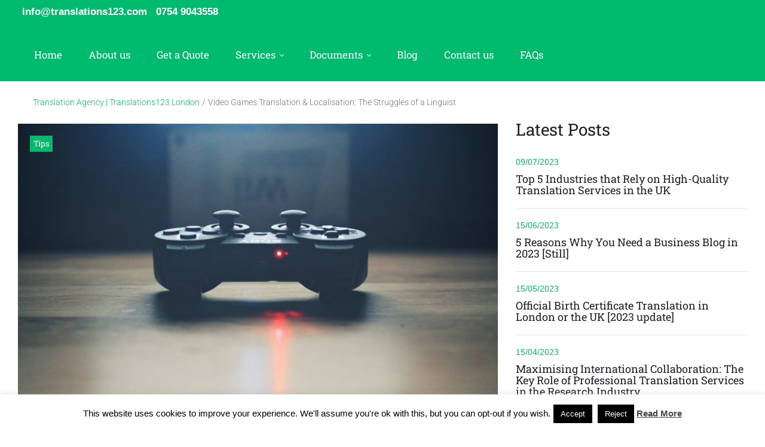

--- FILE ---
content_type: text/html; charset=UTF-8
request_url: https://translations123.com/video-games-translation-localisation-the-struggles-of-a-linguist/
body_size: 19734
content:
<!DOCTYPE html>
<html lang="en-GB">
<head>
<meta charset="UTF-8"><link rel="preload" href="https://translations123.com/wp-content/cache/fvm/min/1742450651-css8169d325f03420fcb256a365c5f9c76897395f77c4dac965e6feeb86d8c35.css" as="style" media="all" />
<link rel="preload" href="https://translations123.com/wp-content/cache/fvm/min/1742450651-cssf3711a7eb29de51bda2dea692724a634fd57e5d7204fc268a4d910ffba9ba.css" as="style" media="all" />
<link rel="preload" href="https://translations123.com/wp-content/cache/fvm/min/1742450651-css1b3fabe37299faebc485fe73925bf67a146eb2374e5573a60f7bfae7d7720.css" as="style" media="all" />
<link rel="preload" href="https://translations123.com/wp-content/cache/fvm/min/1742450651-css3f111364b49d8c8d954d4a5cc2cc7e73bfe9af1fddd40c6178419204ba4b3.css" as="style" media="all" />
<link rel="preload" href="https://translations123.com/wp-content/cache/fvm/min/1742450651-cssf7f1499e03768fc07322751ea7cdd11c0483820fc5580b607a7130a99d418.css" as="style" media="all" />
<link rel="preload" href="https://translations123.com/wp-content/cache/fvm/min/1742450651-css5753eb68eac47843d6777cd9fd4994ef10e776f21f0f266a038b9b09973a6.css" as="style" media="all" />
<link rel="preload" href="https://translations123.com/wp-content/cache/fvm/min/1742450651-css7ada703ad79b1d3214659cbc9b3775f52130162a88a2210f0eef9472e5f03.css" as="style" media="all" />
<link rel="preload" href="https://translations123.com/wp-content/cache/fvm/min/1742450651-css8d6ddfd5c8c62d97893efad8ae536762912bb654018d0769b8d5f629954b3.css" as="style" media="all" />
<link rel="preload" href="https://translations123.com/wp-content/cache/fvm/min/1742450651-cssd1b22f02b180f6dd3d93be6fb6a7141ac65eaffa91b7b14d4df40b5d4faba.css" as="style" media="all" />
<link rel="preload" href="https://translations123.com/wp-content/cache/fvm/min/1742450651-cssf6684d53a681fe644ad1641276fa5fd84c5732017138bca65ddd480225ea8.css" as="style" media="all" />
<link rel="preload" href="https://translations123.com/wp-content/cache/fvm/min/1742450651-cssde320f3eb5a51ebd7d5d9a55d71a849115769b6a70e2616099d3d03dbb93e.css" as="style" media="all" />
<link rel="preload" href="https://translations123.com/wp-content/cache/fvm/min/1742450651-csscfbcb41df9834834913777f4314fb95f20f7b11d5158d1105bcb4579083fc.css" as="style" media="all" />
<link rel="preload" href="https://translations123.com/wp-content/cache/fvm/min/1742450651-css4b76ad196aaf3610419e4835c1488c2db5817f62c301242dfd9a9ca53a7d9.css" as="style" media="all" /><script data-cfasync="false">if(navigator.userAgent.match(/MSIE|Internet Explorer/i)||navigator.userAgent.match(/Trident\/7\..*?rv:11/i)){var href=document.location.href;if(!href.match(/[?&]iebrowser/)){if(href.indexOf("?")==-1){if(href.indexOf("#")==-1){document.location.href=href+"?iebrowser=1"}else{document.location.href=href.replace("#","?iebrowser=1#")}}else{if(href.indexOf("#")==-1){document.location.href=href+"&iebrowser=1"}else{document.location.href=href.replace("#","&iebrowser=1#")}}}}</script>
<script data-cfasync="false">class FVMLoader{constructor(e){this.triggerEvents=e,this.eventOptions={passive:!0},this.userEventListener=this.triggerListener.bind(this),this.delayedScripts={normal:[],async:[],defer:[]},this.allJQueries=[]}_addUserInteractionListener(e){this.triggerEvents.forEach(t=>window.addEventListener(t,e.userEventListener,e.eventOptions))}_removeUserInteractionListener(e){this.triggerEvents.forEach(t=>window.removeEventListener(t,e.userEventListener,e.eventOptions))}triggerListener(){this._removeUserInteractionListener(this),"loading"===document.readyState?document.addEventListener("DOMContentLoaded",this._loadEverythingNow.bind(this)):this._loadEverythingNow()}async _loadEverythingNow(){this._runAllDelayedCSS(),this._delayEventListeners(),this._delayJQueryReady(this),this._handleDocumentWrite(),this._registerAllDelayedScripts(),await this._loadScriptsFromList(this.delayedScripts.normal),await this._loadScriptsFromList(this.delayedScripts.defer),await this._loadScriptsFromList(this.delayedScripts.async),await this._triggerDOMContentLoaded(),await this._triggerWindowLoad(),window.dispatchEvent(new Event("wpr-allScriptsLoaded"))}_registerAllDelayedScripts(){document.querySelectorAll("script[type=fvmdelay]").forEach(e=>{e.hasAttribute("src")?e.hasAttribute("async")&&!1!==e.async?this.delayedScripts.async.push(e):e.hasAttribute("defer")&&!1!==e.defer||"module"===e.getAttribute("data-type")?this.delayedScripts.defer.push(e):this.delayedScripts.normal.push(e):this.delayedScripts.normal.push(e)})}_runAllDelayedCSS(){document.querySelectorAll("link[rel=fvmdelay]").forEach(e=>{e.setAttribute("rel","stylesheet")})}async _transformScript(e){return await this._requestAnimFrame(),new Promise(t=>{const n=document.createElement("script");let r;[...e.attributes].forEach(e=>{let t=e.nodeName;"type"!==t&&("data-type"===t&&(t="type",r=e.nodeValue),n.setAttribute(t,e.nodeValue))}),e.hasAttribute("src")?(n.addEventListener("load",t),n.addEventListener("error",t)):(n.text=e.text,t()),e.parentNode.replaceChild(n,e)})}async _loadScriptsFromList(e){const t=e.shift();return t?(await this._transformScript(t),this._loadScriptsFromList(e)):Promise.resolve()}_delayEventListeners(){let e={};function t(t,n){!function(t){function n(n){return e[t].eventsToRewrite.indexOf(n)>=0?"wpr-"+n:n}e[t]||(e[t]={originalFunctions:{add:t.addEventListener,remove:t.removeEventListener},eventsToRewrite:[]},t.addEventListener=function(){arguments[0]=n(arguments[0]),e[t].originalFunctions.add.apply(t,arguments)},t.removeEventListener=function(){arguments[0]=n(arguments[0]),e[t].originalFunctions.remove.apply(t,arguments)})}(t),e[t].eventsToRewrite.push(n)}function n(e,t){let n=e[t];Object.defineProperty(e,t,{get:()=>n||function(){},set(r){e["wpr"+t]=n=r}})}t(document,"DOMContentLoaded"),t(window,"DOMContentLoaded"),t(window,"load"),t(window,"pageshow"),t(document,"readystatechange"),n(document,"onreadystatechange"),n(window,"onload"),n(window,"onpageshow")}_delayJQueryReady(e){let t=window.jQuery;Object.defineProperty(window,"jQuery",{get:()=>t,set(n){if(n&&n.fn&&!e.allJQueries.includes(n)){n.fn.ready=n.fn.init.prototype.ready=function(t){e.domReadyFired?t.bind(document)(n):document.addEventListener("DOMContentLoaded2",()=>t.bind(document)(n))};const t=n.fn.on;n.fn.on=n.fn.init.prototype.on=function(){if(this[0]===window){function e(e){return e.split(" ").map(e=>"load"===e||0===e.indexOf("load.")?"wpr-jquery-load":e).join(" ")}"string"==typeof arguments[0]||arguments[0]instanceof String?arguments[0]=e(arguments[0]):"object"==typeof arguments[0]&&Object.keys(arguments[0]).forEach(t=>{delete Object.assign(arguments[0],{[e(t)]:arguments[0][t]})[t]})}return t.apply(this,arguments),this},e.allJQueries.push(n)}t=n}})}async _triggerDOMContentLoaded(){this.domReadyFired=!0,await this._requestAnimFrame(),document.dispatchEvent(new Event("DOMContentLoaded2")),await this._requestAnimFrame(),window.dispatchEvent(new Event("DOMContentLoaded2")),await this._requestAnimFrame(),document.dispatchEvent(new Event("wpr-readystatechange")),await this._requestAnimFrame(),document.wpronreadystatechange&&document.wpronreadystatechange()}async _triggerWindowLoad(){await this._requestAnimFrame(),window.dispatchEvent(new Event("wpr-load")),await this._requestAnimFrame(),window.wpronload&&window.wpronload(),await this._requestAnimFrame(),this.allJQueries.forEach(e=>e(window).trigger("wpr-jquery-load")),window.dispatchEvent(new Event("wpr-pageshow")),await this._requestAnimFrame(),window.wpronpageshow&&window.wpronpageshow()}_handleDocumentWrite(){const e=new Map;document.write=document.writeln=function(t){const n=document.currentScript,r=document.createRange(),i=n.parentElement;let a=e.get(n);void 0===a&&(a=n.nextSibling,e.set(n,a));const s=document.createDocumentFragment();r.setStart(s,0),s.appendChild(r.createContextualFragment(t)),i.insertBefore(s,a)}}async _requestAnimFrame(){return new Promise(e=>requestAnimationFrame(e))}static run(){const e=new FVMLoader(["keydown","mousemove","touchmove","touchstart","touchend","wheel"]);e._addUserInteractionListener(e)}}FVMLoader.run();</script><meta name="viewport" content="width=device-width, initial-scale=1" /><meta name='robots' content='index, follow, max-image-preview:large, max-snippet:-1, max-video-preview:-1' /><title>Video Games Translation &amp; Localisation: The Struggles of a Linguist</title><meta name="description" content="Video games also suffer from butched translations or weirdly performed localizations, but it&#039;s not always the translator&#039;s fault." /><link rel="canonical" href="https://translations123.com/video-games-translation-localisation-the-struggles-of-a-linguist/" /><meta property="og:locale" content="en_GB" /><meta property="og:type" content="article" /><meta property="og:title" content="Video Games Translation &amp; Localisation: The Struggles of a Linguist" /><meta property="og:description" content="Video games also suffer from butched translations or weirdly performed localizations, but it&#039;s not always the translator&#039;s fault." /><meta property="og:url" content="https://translations123.com/video-games-translation-localisation-the-struggles-of-a-linguist/" /><meta property="article:publisher" content="https://www.facebook.com/translations123/" /><meta property="article:author" content="https://www.facebook.com/sophie.translations123/" /><meta property="article:published_time" content="2019-06-27T16:09:30+00:00" /><meta property="article:modified_time" content="2020-09-06T06:15:51+00:00" /><meta property="og:image" content="https://translations123.com/wp-content/uploads/2019/06/video-game-controller.jpg" /><meta property="og:image:width" content="1280" /><meta property="og:image:height" content="853" /><meta property="og:image:type" content="image/jpeg" /><meta name="author" content="Sophie G" /><meta name="twitter:card" content="summary_large_image" /><meta name="twitter:label1" content="Written by" /><meta name="twitter:data1" content="Sophie G" /><meta name="twitter:label2" content="Estimated reading time" /><meta name="twitter:data2" content="3 minutes" /><script type="application/ld+json" class="yoast-schema-graph">{"@context":"https://schema.org","@graph":[{"@type":"Article","@id":"https://translations123.com/video-games-translation-localisation-the-struggles-of-a-linguist/#article","isPartOf":{"@id":"https://translations123.com/video-games-translation-localisation-the-struggles-of-a-linguist/"},"author":{"name":"Sophie G","@id":"https://translations123.com/#/schema/person/912e7769edd547ef3500193dd2182ef3"},"headline":"Video Games Translation &#038; Localisation: The Struggles of a Linguist","datePublished":"2019-06-27T16:09:30+00:00","dateModified":"2020-09-06T06:15:51+00:00","mainEntityOfPage":{"@id":"https://translations123.com/video-games-translation-localisation-the-struggles-of-a-linguist/"},"wordCount":647,"publisher":{"@id":"https://translations123.com/#organization"},"image":{"@id":"https://translations123.com/video-games-translation-localisation-the-struggles-of-a-linguist/#primaryimage"},"thumbnailUrl":"https://translations123.com/wp-content/uploads/2019/06/video-game-controller.jpg","articleSection":["Tips"],"inLanguage":"en-GB"},{"@type":"WebPage","@id":"https://translations123.com/video-games-translation-localisation-the-struggles-of-a-linguist/","url":"https://translations123.com/video-games-translation-localisation-the-struggles-of-a-linguist/","name":"Video Games Translation & Localisation: The Struggles of a Linguist","isPartOf":{"@id":"https://translations123.com/#website"},"primaryImageOfPage":{"@id":"https://translations123.com/video-games-translation-localisation-the-struggles-of-a-linguist/#primaryimage"},"image":{"@id":"https://translations123.com/video-games-translation-localisation-the-struggles-of-a-linguist/#primaryimage"},"thumbnailUrl":"https://translations123.com/wp-content/uploads/2019/06/video-game-controller.jpg","datePublished":"2019-06-27T16:09:30+00:00","dateModified":"2020-09-06T06:15:51+00:00","description":"Video games also suffer from butched translations or weirdly performed localizations, but it's not always the translator's fault.","breadcrumb":{"@id":"https://translations123.com/video-games-translation-localisation-the-struggles-of-a-linguist/#breadcrumb"},"inLanguage":"en-GB","potentialAction":[{"@type":"ReadAction","target":["https://translations123.com/video-games-translation-localisation-the-struggles-of-a-linguist/"]}]},{"@type":"ImageObject","inLanguage":"en-GB","@id":"https://translations123.com/video-games-translation-localisation-the-struggles-of-a-linguist/#primaryimage","url":"https://translations123.com/wp-content/uploads/2019/06/video-game-controller.jpg","contentUrl":"https://translations123.com/wp-content/uploads/2019/06/video-game-controller.jpg","width":1280,"height":853},{"@type":"BreadcrumbList","@id":"https://translations123.com/video-games-translation-localisation-the-struggles-of-a-linguist/#breadcrumb","itemListElement":[{"@type":"ListItem","position":1,"name":"Home","item":"https://translations123.com/"},{"@type":"ListItem","position":2,"name":"Blog","item":"https://translations123.com/blog/"},{"@type":"ListItem","position":3,"name":"Video Games Translation &#038; Localisation: The Struggles of a Linguist"}]},{"@type":"WebSite","@id":"https://translations123.com/#website","url":"https://translations123.com/","name":"","description":"","publisher":{"@id":"https://translations123.com/#organization"},"potentialAction":[{"@type":"SearchAction","target":{"@type":"EntryPoint","urlTemplate":"https://translations123.com/?s={search_term_string}"},"query-input":{"@type":"PropertyValueSpecification","valueRequired":true,"valueName":"search_term_string"}}],"inLanguage":"en-GB"},{"@type":"Organization","@id":"https://translations123.com/#organization","name":"Translations123","url":"https://translations123.com/","logo":{"@type":"ImageObject","inLanguage":"en-GB","@id":"https://translations123.com/#/schema/logo/image/","url":"https://translations123.com/wp-content/uploads/2018/08/translation-250x100_03.png","contentUrl":"https://translations123.com/wp-content/uploads/2018/08/translation-250x100_03.png","width":231,"height":94,"caption":"Translations123"},"image":{"@id":"https://translations123.com/#/schema/logo/image/"},"sameAs":["https://www.facebook.com/translations123/","https://www.linkedin.com/company/translations123/"]},{"@type":"Person","@id":"https://translations123.com/#/schema/person/912e7769edd547ef3500193dd2182ef3","name":"Sophie G","description":"Sophie is an accomplished translator with an unmeasurable love for words and communication. She’s been a translator for over 10 years and she works with international and local clients on a wide range of projects. Even more, Sophie is the manager at Translations123, leading the team on a path of success.","sameAs":["https://www.facebook.com/sophie.translations123/","https://www.linkedin.com/in/sophie-gordon-362873187/"],"url":"https://translations123.com/author/sophie/"}]}</script><link rel="alternate" type="application/rss+xml" title=" &raquo; Feed" href="https://translations123.com/feed/" /><link rel="alternate" type="application/rss+xml" title=" &raquo; Comments Feed" href="https://translations123.com/comments/feed/" /><link rel="alternate" type="application/rss+xml" title=" &raquo; Video Games Translation &#038; Localisation: The Struggles of a Linguist Comments Feed" href="https://translations123.com/video-games-translation-localisation-the-struggles-of-a-linguist/feed/" /><meta name="google-site-verification" content="wN0dEr3bDbgIKMn5skcFxYSWJKqt6sJvAx-bTZ6HTAs" />
<link rel="profile" href="http://gmpg.org/xfn/11">


<script>
document.addEventListener( 'wpcf7mailsent', function( event ) {
    location = 'https://translations123.com/thank-you/';
}, false );
</script>	
	



	
	
	
	
	
	
	
	
	
	
	
	
	
	
	
	
	
	
	
	
	
	
	
	
	







<link rel='stylesheet' id='wp-block-library-css' href='https://translations123.com/wp-content/cache/fvm/min/1742450651-css8169d325f03420fcb256a365c5f9c76897395f77c4dac965e6feeb86d8c35.css' type='text/css' media='all' />
<style id='classic-theme-styles-inline-css' type='text/css' media="all">/*! This file is auto-generated */
.wp-block-button__link{color:#fff;background-color:#32373c;border-radius:9999px;box-shadow:none;text-decoration:none;padding:calc(.667em + 2px) calc(1.333em + 2px);font-size:1.125em}.wp-block-file__button{background:#32373c;color:#fff;text-decoration:none}</style>
<style id='global-styles-inline-css' type='text/css' media="all">body{--wp--preset--color--black:#000000;--wp--preset--color--cyan-bluish-gray:#abb8c3;--wp--preset--color--white:#ffffff;--wp--preset--color--pale-pink:#f78da7;--wp--preset--color--vivid-red:#cf2e2e;--wp--preset--color--luminous-vivid-orange:#ff6900;--wp--preset--color--luminous-vivid-amber:#fcb900;--wp--preset--color--light-green-cyan:#7bdcb5;--wp--preset--color--vivid-green-cyan:#00d084;--wp--preset--color--pale-cyan-blue:#8ed1fc;--wp--preset--color--vivid-cyan-blue:#0693e3;--wp--preset--color--vivid-purple:#9b51e0;--wp--preset--gradient--vivid-cyan-blue-to-vivid-purple:linear-gradient(135deg,rgba(6,147,227,1) 0%,rgb(155,81,224) 100%);--wp--preset--gradient--light-green-cyan-to-vivid-green-cyan:linear-gradient(135deg,rgb(122,220,180) 0%,rgb(0,208,130) 100%);--wp--preset--gradient--luminous-vivid-amber-to-luminous-vivid-orange:linear-gradient(135deg,rgba(252,185,0,1) 0%,rgba(255,105,0,1) 100%);--wp--preset--gradient--luminous-vivid-orange-to-vivid-red:linear-gradient(135deg,rgba(255,105,0,1) 0%,rgb(207,46,46) 100%);--wp--preset--gradient--very-light-gray-to-cyan-bluish-gray:linear-gradient(135deg,rgb(238,238,238) 0%,rgb(169,184,195) 100%);--wp--preset--gradient--cool-to-warm-spectrum:linear-gradient(135deg,rgb(74,234,220) 0%,rgb(151,120,209) 20%,rgb(207,42,186) 40%,rgb(238,44,130) 60%,rgb(251,105,98) 80%,rgb(254,248,76) 100%);--wp--preset--gradient--blush-light-purple:linear-gradient(135deg,rgb(255,206,236) 0%,rgb(152,150,240) 100%);--wp--preset--gradient--blush-bordeaux:linear-gradient(135deg,rgb(254,205,165) 0%,rgb(254,45,45) 50%,rgb(107,0,62) 100%);--wp--preset--gradient--luminous-dusk:linear-gradient(135deg,rgb(255,203,112) 0%,rgb(199,81,192) 50%,rgb(65,88,208) 100%);--wp--preset--gradient--pale-ocean:linear-gradient(135deg,rgb(255,245,203) 0%,rgb(182,227,212) 50%,rgb(51,167,181) 100%);--wp--preset--gradient--electric-grass:linear-gradient(135deg,rgb(202,248,128) 0%,rgb(113,206,126) 100%);--wp--preset--gradient--midnight:linear-gradient(135deg,rgb(2,3,129) 0%,rgb(40,116,252) 100%);--wp--preset--font-size--small:13px;--wp--preset--font-size--medium:20px;--wp--preset--font-size--large:36px;--wp--preset--font-size--x-large:42px;--wp--preset--spacing--20:0.44rem;--wp--preset--spacing--30:0.67rem;--wp--preset--spacing--40:1rem;--wp--preset--spacing--50:1.5rem;--wp--preset--spacing--60:2.25rem;--wp--preset--spacing--70:3.38rem;--wp--preset--spacing--80:5.06rem;--wp--preset--shadow--natural:6px 6px 9px rgba(0, 0, 0, 0.2);--wp--preset--shadow--deep:12px 12px 50px rgba(0, 0, 0, 0.4);--wp--preset--shadow--sharp:6px 6px 0px rgba(0, 0, 0, 0.2);--wp--preset--shadow--outlined:6px 6px 0px -3px rgba(255, 255, 255, 1), 6px 6px rgba(0, 0, 0, 1);--wp--preset--shadow--crisp:6px 6px 0px rgba(0, 0, 0, 1)}:where(.is-layout-flex){gap:.5em}:where(.is-layout-grid){gap:.5em}body .is-layout-flex{display:flex}body .is-layout-flex{flex-wrap:wrap;align-items:center}body .is-layout-flex>*{margin:0}body .is-layout-grid{display:grid}body .is-layout-grid>*{margin:0}:where(.wp-block-columns.is-layout-flex){gap:2em}:where(.wp-block-columns.is-layout-grid){gap:2em}:where(.wp-block-post-template.is-layout-flex){gap:1.25em}:where(.wp-block-post-template.is-layout-grid){gap:1.25em}.has-black-color{color:var(--wp--preset--color--black)!important}.has-cyan-bluish-gray-color{color:var(--wp--preset--color--cyan-bluish-gray)!important}.has-white-color{color:var(--wp--preset--color--white)!important}.has-pale-pink-color{color:var(--wp--preset--color--pale-pink)!important}.has-vivid-red-color{color:var(--wp--preset--color--vivid-red)!important}.has-luminous-vivid-orange-color{color:var(--wp--preset--color--luminous-vivid-orange)!important}.has-luminous-vivid-amber-color{color:var(--wp--preset--color--luminous-vivid-amber)!important}.has-light-green-cyan-color{color:var(--wp--preset--color--light-green-cyan)!important}.has-vivid-green-cyan-color{color:var(--wp--preset--color--vivid-green-cyan)!important}.has-pale-cyan-blue-color{color:var(--wp--preset--color--pale-cyan-blue)!important}.has-vivid-cyan-blue-color{color:var(--wp--preset--color--vivid-cyan-blue)!important}.has-vivid-purple-color{color:var(--wp--preset--color--vivid-purple)!important}.has-black-background-color{background-color:var(--wp--preset--color--black)!important}.has-cyan-bluish-gray-background-color{background-color:var(--wp--preset--color--cyan-bluish-gray)!important}.has-white-background-color{background-color:var(--wp--preset--color--white)!important}.has-pale-pink-background-color{background-color:var(--wp--preset--color--pale-pink)!important}.has-vivid-red-background-color{background-color:var(--wp--preset--color--vivid-red)!important}.has-luminous-vivid-orange-background-color{background-color:var(--wp--preset--color--luminous-vivid-orange)!important}.has-luminous-vivid-amber-background-color{background-color:var(--wp--preset--color--luminous-vivid-amber)!important}.has-light-green-cyan-background-color{background-color:var(--wp--preset--color--light-green-cyan)!important}.has-vivid-green-cyan-background-color{background-color:var(--wp--preset--color--vivid-green-cyan)!important}.has-pale-cyan-blue-background-color{background-color:var(--wp--preset--color--pale-cyan-blue)!important}.has-vivid-cyan-blue-background-color{background-color:var(--wp--preset--color--vivid-cyan-blue)!important}.has-vivid-purple-background-color{background-color:var(--wp--preset--color--vivid-purple)!important}.has-black-border-color{border-color:var(--wp--preset--color--black)!important}.has-cyan-bluish-gray-border-color{border-color:var(--wp--preset--color--cyan-bluish-gray)!important}.has-white-border-color{border-color:var(--wp--preset--color--white)!important}.has-pale-pink-border-color{border-color:var(--wp--preset--color--pale-pink)!important}.has-vivid-red-border-color{border-color:var(--wp--preset--color--vivid-red)!important}.has-luminous-vivid-orange-border-color{border-color:var(--wp--preset--color--luminous-vivid-orange)!important}.has-luminous-vivid-amber-border-color{border-color:var(--wp--preset--color--luminous-vivid-amber)!important}.has-light-green-cyan-border-color{border-color:var(--wp--preset--color--light-green-cyan)!important}.has-vivid-green-cyan-border-color{border-color:var(--wp--preset--color--vivid-green-cyan)!important}.has-pale-cyan-blue-border-color{border-color:var(--wp--preset--color--pale-cyan-blue)!important}.has-vivid-cyan-blue-border-color{border-color:var(--wp--preset--color--vivid-cyan-blue)!important}.has-vivid-purple-border-color{border-color:var(--wp--preset--color--vivid-purple)!important}.has-vivid-cyan-blue-to-vivid-purple-gradient-background{background:var(--wp--preset--gradient--vivid-cyan-blue-to-vivid-purple)!important}.has-light-green-cyan-to-vivid-green-cyan-gradient-background{background:var(--wp--preset--gradient--light-green-cyan-to-vivid-green-cyan)!important}.has-luminous-vivid-amber-to-luminous-vivid-orange-gradient-background{background:var(--wp--preset--gradient--luminous-vivid-amber-to-luminous-vivid-orange)!important}.has-luminous-vivid-orange-to-vivid-red-gradient-background{background:var(--wp--preset--gradient--luminous-vivid-orange-to-vivid-red)!important}.has-very-light-gray-to-cyan-bluish-gray-gradient-background{background:var(--wp--preset--gradient--very-light-gray-to-cyan-bluish-gray)!important}.has-cool-to-warm-spectrum-gradient-background{background:var(--wp--preset--gradient--cool-to-warm-spectrum)!important}.has-blush-light-purple-gradient-background{background:var(--wp--preset--gradient--blush-light-purple)!important}.has-blush-bordeaux-gradient-background{background:var(--wp--preset--gradient--blush-bordeaux)!important}.has-luminous-dusk-gradient-background{background:var(--wp--preset--gradient--luminous-dusk)!important}.has-pale-ocean-gradient-background{background:var(--wp--preset--gradient--pale-ocean)!important}.has-electric-grass-gradient-background{background:var(--wp--preset--gradient--electric-grass)!important}.has-midnight-gradient-background{background:var(--wp--preset--gradient--midnight)!important}.has-small-font-size{font-size:var(--wp--preset--font-size--small)!important}.has-medium-font-size{font-size:var(--wp--preset--font-size--medium)!important}.has-large-font-size{font-size:var(--wp--preset--font-size--large)!important}.has-x-large-font-size{font-size:var(--wp--preset--font-size--x-large)!important}.wp-block-navigation a:where(:not(.wp-element-button)){color:inherit}:where(.wp-block-post-template.is-layout-flex){gap:1.25em}:where(.wp-block-post-template.is-layout-grid){gap:1.25em}:where(.wp-block-columns.is-layout-flex){gap:2em}:where(.wp-block-columns.is-layout-grid){gap:2em}.wp-block-pullquote{font-size:1.5em;line-height:1.6}</style>
<link rel='stylesheet' id='contact-form-7-css' href='https://translations123.com/wp-content/cache/fvm/min/1742450651-cssf3711a7eb29de51bda2dea692724a634fd57e5d7204fc268a4d910ffba9ba.css' type='text/css' media='all' />
<link rel='stylesheet' id='cookie-law-info-css' href='https://translations123.com/wp-content/cache/fvm/min/1742450651-css1b3fabe37299faebc485fe73925bf67a146eb2374e5573a60f7bfae7d7720.css' type='text/css' media='all' />
<link rel='stylesheet' id='cookie-law-info-gdpr-css' href='https://translations123.com/wp-content/cache/fvm/min/1742450651-css3f111364b49d8c8d954d4a5cc2cc7e73bfe9af1fddd40c6178419204ba4b3.css' type='text/css' media='all' />
<link rel='stylesheet' id='font-awesome-css' href='https://translations123.com/wp-content/cache/fvm/min/1742450651-cssf7f1499e03768fc07322751ea7cdd11c0483820fc5580b607a7130a99d418.css' type='text/css' media='all' />
<link rel='stylesheet' id='material-icons-css' href='https://translations123.com/wp-content/cache/fvm/min/1742450651-css5753eb68eac47843d6777cd9fd4994ef10e776f21f0f266a038b9b09973a6.css' type='text/css' media='all' />
<link rel='stylesheet' id='magnific-popup-css' href='https://translations123.com/wp-content/cache/fvm/min/1742450651-css7ada703ad79b1d3214659cbc9b3775f52130162a88a2210f0eef9472e5f03.css' type='text/css' media='all' />
<link rel='stylesheet' id='jquery-swiper-css' href='https://translations123.com/wp-content/cache/fvm/min/1742450651-css8d6ddfd5c8c62d97893efad8ae536762912bb654018d0769b8d5f629954b3.css' type='text/css' media='all' />
<link rel='stylesheet' id='penn-theme-style-css' href='https://translations123.com/wp-content/cache/fvm/min/1742450651-cssd1b22f02b180f6dd3d93be6fb6a7141ac65eaffa91b7b14d4df40b5d4faba.css' type='text/css' media='all' />
<link rel='stylesheet' id='cherry-google-fonts-penn-css' href='https://translations123.com/wp-content/cache/fvm/min/1742450651-cssf6684d53a681fe644ad1641276fa5fd84c5732017138bca65ddd480225ea8.css' type='text/css' media='all' />
<link rel='stylesheet' id='tm-builder-swiper-css' href='https://translations123.com/wp-content/cache/fvm/min/1742450651-cssde320f3eb5a51ebd7d5d9a55d71a849115769b6a70e2616099d3d03dbb93e.css' type='text/css' media='all' />
<link rel='stylesheet' id='tm-builder-modules-grid-css' href='https://translations123.com/wp-content/cache/fvm/min/1742450651-csscfbcb41df9834834913777f4314fb95f20f7b11d5158d1105bcb4579083fc.css' type='text/css' media='all' />
<link rel='stylesheet' id='tm-builder-modules-style-css' href='https://translations123.com/wp-content/cache/fvm/min/1742450651-css4b76ad196aaf3610419e4835c1488c2db5817f62c301242dfd9a9ca53a7d9.css' type='text/css' media='all' />
<script type="text/javascript" src="https://translations123.com/wp-includes/js/jquery/jquery.min.js?ver=3.7.1" id="jquery-core-js"></script>
<script type="text/javascript" src="https://translations123.com/wp-includes/js/jquery/jquery-migrate.min.js?ver=3.4.1" id="jquery-migrate-js"></script>
<script type="text/javascript" id="cookie-law-info-js-extra">
/* <![CDATA[ */
var Cli_Data = {"nn_cookie_ids":[],"cookielist":[],"non_necessary_cookies":[],"ccpaEnabled":"","ccpaRegionBased":"","ccpaBarEnabled":"","strictlyEnabled":["necessary","obligatoire"],"ccpaType":"gdpr","js_blocking":"","custom_integration":"","triggerDomRefresh":"","secure_cookies":""};
var cli_cookiebar_settings = {"animate_speed_hide":"500","animate_speed_show":"500","background":"#fff","border":"#444","border_on":"","button_1_button_colour":"#000","button_1_button_hover":"#000000","button_1_link_colour":"#fff","button_1_as_button":"1","button_1_new_win":"","button_2_button_colour":"#333","button_2_button_hover":"#292929","button_2_link_colour":"#444","button_2_as_button":"","button_2_hidebar":"","button_3_button_colour":"#000","button_3_button_hover":"#000000","button_3_link_colour":"#fff","button_3_as_button":"1","button_3_new_win":"","button_4_button_colour":"#000","button_4_button_hover":"#000000","button_4_link_colour":"#fff","button_4_as_button":"1","button_7_button_colour":"#61a229","button_7_button_hover":"#4e8221","button_7_link_colour":"#fff","button_7_as_button":"1","button_7_new_win":"","font_family":"inherit","header_fix":"","notify_animate_hide":"1","notify_animate_show":"","notify_div_id":"#cookie-law-info-bar","notify_position_horizontal":"right","notify_position_vertical":"bottom","scroll_close":"","scroll_close_reload":"","accept_close_reload":"","reject_close_reload":"","showagain_tab":"1","showagain_background":"#fff","showagain_border":"#000","showagain_div_id":"#cookie-law-info-again","showagain_x_position":"100px","text":"#000","show_once_yn":"","show_once":"10000","logging_on":"","as_popup":"","popup_overlay":"1","bar_heading_text":"","cookie_bar_as":"banner","popup_showagain_position":"bottom-right","widget_position":"left"};
var log_object = {"ajax_url":"https:\/\/translations123.com\/wp-admin\/admin-ajax.php"};
/* ]]> */
</script>
<script type="text/javascript" src="https://translations123.com/wp-content/plugins/cookie-law-info/legacy/public/js/cookie-law-info-public.js?ver=3.2.8" id="cookie-law-info-js"></script>





		<script>
			document.documentElement.className = document.documentElement.className.replace('no-js', 'js');
		</script>
				<style media="all">.no-js img.lazyload{display:none}figure.wp-block-image img.lazyloading{min-width:150px}.lazyload,.lazyloading{opacity:0}.lazyloaded{opacity:1;transition:opacity 400ms;transition-delay:0ms}</style>
		<style type="text/css" media="all">.recentcomments a{display:inline!important;padding:0!important;margin:0!important}</style>
<link rel="icon" href="https://translations123.com/wp-content/uploads/2018/08/favicon.png" sizes="192x192" />


<style type="text/css" media="all">body{font-style:normal;font-weight:300;font-size:17px;line-height:1.45;font-family:'Arial Black',Gadget,sans-serif;letter-spacing:0;text-align:left;color:#727278}h1{font-style:normal;font-weight:400;font-size:26px;line-height:1.1;font-family:'Roboto Slab',serif;letter-spacing:0;text-align:inherit;color:#1f1f26}h2{font-style:normal;font-weight:400;font-size:24px;line-height:1.1;font-family:'Roboto Slab',serif;letter-spacing:-.5px;text-align:inherit;color:#1f1f26}h3{font-style:normal;font-weight:400;font-size:24px;line-height:1.2;font-family:'Roboto Slab',serif;letter-spacing:0;text-align:inherit;color:#1f1f26}h4{font-style:normal;font-weight:400;font-size:24px;line-height:1.3;font-family:'Roboto Slab',serif;letter-spacing:0;text-align:inherit;color:#1f1f26}h5{font-style:normal;font-weight:400;font-size:28px;line-height:1.4;font-family:'Roboto Slab',serif;letter-spacing:0;text-align:inherit;color:#1f1f26}h6{font-style:normal;font-weight:400;font-size:18px;line-height:1.78;font-family:'Roboto Slab',serif;letter-spacing:0;text-align:inherit;color:#1f1f26}@media (min-width:992px){h1{font-size:74px}h2{font-size:54px}h3{font-size:40px}h4{font-size:34px}}a,h1 a:hover,h2 a:hover,h3 a:hover,h4 a:hover,h5 a:hover,h6 a:hover,.not-found .page-title{color:#00ba6d;transition:.4s all ease}a:hover{color:#1f1f26}.invert{color:#8d8d8f}.invert h1{color:#fff}.invert h2{color:#fff}.invert h3{color:#fff}.invert h4{color:#fff}.invert h5{color:#fff}.invert h6{color:#fff}.invert a{color:#fff}.invert a:hover{color:#fff}.invert .btn:hover{color:#fff}.footer-area.widget-area ul a{color:#8d8d8f}.footer-area.widget-area ul a:hover{color:#fff}@media (min-width:1200px){.container{max-width:1200px}}.ball-beat>div{background:#00ba6d}blockquote{font-weight:400;color:#1f1f26;font-family:Roboto Slab,serif;font-size:18px;line-height:1.78}blockquote:before{color:#00ba6d}blockquote cite{font-size:14px;font-family:Arial Black,Gadget,sans-serif;color:#00ba6d;font-style:normal;font-weight:300;line-height:1.45;letter-spacing:0;text-align:left}blockquote a:hover{color:#00ba6d}code{color:#fff;background:#00ba6d}ol li:before,.site-main ul li::before{color:#00ba6d}ul li.link-view{color:#00ba6d}.list-no-styles ul{font-size:18px;line-height:25px;font-weight:400;font-family:Roboto Slab,serif}code{font-family:Arial Black,Gadget,sans-serif}.home .breadcrumbs{background:#00ba6d}.home .breadcrumbs h5,.home .breadcrumbs{color:#fff}.header-container{background-color:#00ba6d;background-image:url();background-repeat:repeat;background-position:center top;background-attachment:scroll}.site-logo{font-style:normal;font-weight:400;font-size:22px;font-family:'Roboto Slab',serif}.site-logo__link:hover{color:#f4f4f4}.top-panel{background-color:#00ba6d}.top-panel__message .fa,.top-panel__message .material-icons{color:#00ba6d}.top-panel.srch-on .header__search .search-form{background:#00ba6d}.search-form__field{color:#727278}.search-form__field::-webkit-input-placeholder{color:#727278}.search-form__field::-moz-placeholder{color:#727278}.search-form__field:-moz-placeholder{color:#727278}.search-form__field:-ms-input-placeholder{color:#727278}.top-panel .search-form__submit{color:#f4f4f4}.top-panel .search-form__submit:hover{opacity:.6}.comment-form .submit,.wpcf7-submit,.post-password-form label+input{color:#fff;background-color:#00ba6d;border-color:#00ba6d}.comment-form .submit:hover,.wpcf7-submit:hover,.post-password-form label+input:hover{color:#fff;background-color:rgb(0,161,84);border-color:rgb(0,161,84)}.comment-form .submit:focus,.wpcf7-submit:focus,.post-password-form label+input:focus{box-shadow:0 0 10px #00ba6d}::-webkit-input-placeholder{color:#727278}::-moz-placeholder{color:#727278}:-moz-placeholder{color:#727278}:-ms-input-placeholder{color:#727278}.social-list a,.social-list a:hover,.share-btns__link:hover{color:#fff;}.social-list a:hover::before,.share-btns__link{color:#00ba6d}.site-header .social-list a:hover,.site-header .social-list a:hover::before{color:#00ba6d}.share-btns__link:hover{color:#1f1f26}.social-list--footer .menu-item a:hover{color:#fff}.social-list--footer .menu-item a:hover::before{color:#00ba6d}.invert .social-list a{color:#fff}.invert .social-list a:hover{color:#f4f4f4}.site-header.default .social-list,.site-header.centered .social-list,.site-header.minimal .social-list{background:#00ba6d}.main-navigation .menu,.main-navigation .menu>li>a{color:#fff;font-style:normal;font-weight:400;font-family:'Roboto Slab',serif}.main-navigation .menu,.main-navigation .menu a{color:#00ba6d}.main-navigation .menu>li>a:hover,.main-navigation .menu>li.menu-hover>a,.main-navigation .menu>li.current_page_item>a,.main-navigation .menu>li.current_page_ancestor>a,.main-navigation .menu>li.current-menu-item>a,.main-navigation .menu>li.current-menu-ancestor>a{color:#00ba6d;background:#fff}@media (max-width:767px){.main-navigation .menu>li>a:hover,.main-navigation .menu>li.menu-hover>a,.main-navigation .menu>li.current_page_item>a,.main-navigation .menu>li.current_page_ancestor>a,.main-navigation .menu>li.current-menu-item>a,.main-navigation .menu>li.current-menu-ancestor>a{color:#1f1f26;background:none}}.main-navigation .sub-menu{background:#fff;border:2px solid #00ba6d;box-sizing:border-box}.main-navigation ul ul a{color:#727278}.main-navigation .sub-menu>li>a:hover,.main-navigation .sub-menu>li.menu-hover>a,.main-navigation .sub-menu>li.current_page_item>a,.main-navigation .sub-menu>li.current_page_ancestor>a,.main-navigation .sub-menu>li.current-menu-item>a,.main-navigation .sub-menu>li.current-menu-ancestor>a{color:#1f1f26}.footer-menu__items li.current-menu-item a,.footer-menu__items li.current_page_item a{color:#727278}@media (min-width:768px){.main-navigation .menu>li.current-menu-ancestor::after,.main-navigation .menu>li.current-page-item::after,.main-navigation .menu>li.current-menu-item::after,.main-navigation .menu>li:hover::after{color:#00ba6d;z-index:111111}}.post__cats{font-family:'Roboto Slab',serif;font-size:13px;font-weight:300}.post__cats a,.sticky__label{color:#fff;background-color:#00ba6d}.post__cats a:hover{color:#00ba6d;background-color:#1f1f26}.entry-meta .material-icons,.post__tags .material-icons,.entry-meta .fa,.post__tags .fa{color:rgba(0,186,109,.3)}.invert .post__cats a:hover{color:#00ba6d;background-color:#00ac65}.format-quote .post-quote{color:#8d8d8f;background-color:#f4f4f4}.has-thumb .post-thumbnail__format-link,.post-format-link,.post-format-link:hover{color:#fff;background-color:rgba(0,186,109,.8);font-family:'Roboto Slab',serif;text-decoration:none}.post-format-link{font-size:18px}.post-format-link:hover{color:rgb(0,0,0)}@media (max-width:567px){.post-format-link{font-size:15px}}.has-thumb .post-thumbnail__format-link .post-format-link{background:none}.post-author__holder{background-color:#f8f8f8;font-size:18px;line-height:28px}.post-author__title a:hover{color:#fff}.comments-area{background-color:#f8f8f8}#cancel-comment-reply-link{color:#00ba6d}#cancel-comment-reply-link:hover{color:#f4f4f4}.mejs-container.mejs-audio{max-width:651px;margin-bottom:10px}.mejs-controls .mejs-time-rail .mejs-time-current{background:#00ba6d!important}.page-numbers,.page-links a{font-style:normal;font-weight:400;font-size:18px;font-family:'Roboto Slab',serif;letter-spacing:0;color:#1f1f26}a.page-numbers:hover,.page-numbers.current,.page-links a:hover,.page-links>.page-links__item{color:#00ba6d;border-color:#00ba6d}.page-numbers.next,.page-numbers.prev{border:2px solid #1f1f26;color:#1f1f26}.page-numbers.next:hover,.page-numbers.prev:hover{color:#00ba6d;border-color:#00ba6d;border-width:2px}.breadcrumbs__item{font-style:normal;font-weight:300;font-size:14px;line-height:1.5;font-family:Roboto,sans-serif;letter-spacing:0}@media (min-width:991px){line-height:2.7}.post-navigation{font-style:normal;font-weight:400;font-size:18px;line-height:1.78;font-family:'Roboto Slab',serif;letter-spacing:0;text-align:inherit;color:#1f1f26}.post-navigation a{color:#1f1f26}.post-navigation a:before,.post-navigation a:after,.post-navigation a:hover{color:#00ba6d}.site-footer{background-color:#171d1f;background:#171d1f;background:-webkit-linear-gradient(to right,#171d1f 40%,rgb(41,47,49) 100%);background:linear-gradient(to right,#171d1f 40%,rgb(41,47,49) 100%)}.footer-area-wrap{background-color:#21292a;background:-webkit-linear-gradient(to right,#21292a 40%,rgb(51,59,60) 100%);background:linear-gradient(to right,#21292a 40%,rgb(51,59,60) 100%)}.site-info a:hover{color:#727278}.footer-container{color:#8d8d8f}.footer-menu__items .menu-item a{color:#fff}.footer-menu__items li.current-menu-item a,.footer-menu__items li.current_page_item a,.footer-menu__items .menu-item a:hover{color:#00ba6d}#toTop{color:#fff;background-color:#00ba6d}#toTop:hover{color:#00ba6d;background-color:#1f1f26}#toTop:before{color:inherit}.page-preloader__cube:before{background-color:#00ba6d}.btn-default,.btn-primary,.btn-secondary,.btn-default:hover,.btn-primary:hover,.btn-secondary:hover{color:#fff}.btn-default{background-color:#00ba6d;border-color:#00ba6d}.btn-default:hover{background-color:#1f1f26;border-color:#1f1f26}.btn-default:focus{box-shadow:0 0 10px #00ba6d;_butt}.site-main .btn,.btn{background-color:#00ba6d;border-color:#00ba6d;font-weight:300}.btn:hover,.btn:active{color:#fff;font-weight:300;box-shadow:0 0 16px rgba(0,186,109,.8)}.btn-secondary:hover,.btn-secondary:active{box-shadow:none}#page #tm_builder_outer_content .tm_pb_button:focus,#page #tm_builder_outer_content .tm_pb_button:active,#page #tm_builder_outer_content .tm_pb_button:hover,.btn-primary:focus,.btn-primary:active,.btn-primary:hover{background-color:#00ba6d;border-color:#00ba6d;color:#fff;box-shadow:0 0 16px rgba(0,186,109,.8)}#page #tm_builder_outer_content .tm_pb_button:focus,.btn-primary:focus{box-shadow:0 0 0 #00ba6d}.site-main .btn-secondary,.btn-secondary{color:#00ba6d;background:none;border:none;padding:0;font-size:13px;font-family:'Roboto Slab',serif}.btn-secondary:focus,.btn-secondary:hover{color:#1f1f26;background:none}.btn-third{background-color:#f4f4f4;border-color:#f4f4f4}.btn-third:hover{background-color:rgb(219,219,219);border-color:rgb(219,219,219)}.btn-third:focus{box-shadow:0 0 10px #f4f4f4}.invert .btn-default{color:#00ba6d;background-color:#fff;border-color:#fff}.invert .btn-default:hover{color:#00ba6d;background-color:#fff;border-color:#fff}.invert .btn-default:focus{box-shadow:0 0 10px #fff}.invert .btn-secondary{color:#00ba6d;background-color:#fff;border-color:#fff}.invert .btn-secondary:hover{color:#00ba6d;background-color:rgb(230,230,230);border-color:rgb(230,230,230)}.invert .btn-secondary:focus{box-shadow:0 0 10px #fff}.invert-btn .btn:hover,.invert-btn .tm_pb_button:hover{color:#00ba6d!important;background:#fff!important}.widget{font-weight:400}.textwidget,.follow-block__message{font-weight:300}.invert .widget select{color:#727278}.widget_calendar,.widget_calendar caption{font-family:Roboto Slab,serif;font-size:20px;color:#1f1f26}.invert .widget_calendar,.invert .widget_calendar caption{color:#fff}@media (min-width:1199px){.widget_calendar,.widget_calendar caption{font-size:38px}.invert .widget_calendar .calendar_wrap{font-size:30px}.invert .widget_calendar{margin-top:34px}}.widget_calendar caption{text-align:right;font-size:18px}.invert .widget_calendar th{color:#fff}.widget_calendar tbody a{color:#fff;background:#00ba6d;border-radius:50%;display:inline-block;overflow:hidden}.widget_calendar tbody a:hover{background:#1f1f26}.widget_calendar #today{color:#00ba6d}.widget_tag_cloud{padding-bottom:35px}.tagcloud a{color:#1f1f26;font-family:Roboto Slab,serif;font-size:18px!important}.tagcloud a:hover{color:#00ba6d}.invert .tagcloud a{color:#fff}.invert .tagcloud a:hover{color:#00ac65}.widget_recent_entries a{color:#1f1f26;font-family:Roboto Slab,serif;font-size:18px;line-height:1.1;font-weight:400}.invert .widget_recent_entries a{color:#fff}.widget_recent_entries a:hover{color:#00ba6d}.widget_recent_entries .post-date{color:#00ba6d}.invert .widget_recent_entries .post-date{color:#00ba6d}.widget_recent_comments .recentcomments>a{color:#1f1f26;font-family:Roboto Slab,serif;font-size:18px;line-height:1.1;display:block!important;margin-top:8px!important}.invert .widget_recent_comments .recentcomments>a{color:#fff}.widget_recent_comments .recentcomments>a:hover{color:#00ba6d}.widget_recent_comments .comment-author-link{color:#00ba6d}.widget_archive{background:#f4f4f4}.widget_categories{background:#1f1f26}#page #tm_builder_outer_content .widget_categories .widget-title,.widget_categories .widget-title{color:#fff}.widget_categories a:hover{color:#fff}.invert .widget_categories a:hover{color:#00ba6d}.widget_text{color:#1f1f26}.invert .widget_text{color:#8d8d8f}#sidebar-primary .widget_nav_menu ul.menu li:before{color:#00ba6d}#sidebar-primary .widget_nav_menu ul.menu li a{color:#727278}#sidebar-primary .widget_nav_menu ul.menu li a:hover{color:#00ba6d}.widget-taxonomy-tiles__content::before{background-color:#00ba6d}.widget-taxonomy-tiles__inner:hover .widget-taxonomy-tiles__content::before{background-color:#f4f4f4}.widget-taxonomy-tiles__content a:hover{color:#00ba6d}.invert .widget-image-grid__content::before{background:#f4f4f4}.invert .widget-image-grid__title a:hover,.invert .widget-image-grid__link:hover{color:#00ba6d}.swiper-slide:hover{background-color:rgba(0,186,109,.1)}.swiper-pagination-bullet{background-color:#00ba6d}.swiper-button-next,.swiper-button-prev{border:1px solid rgba(#000,.4);color:rgba(#000,.4)}.swiper-button-next:not(.swiper-button-disabled):hover{color:#fff;border-color:#fff}.swiper-button-prev:not(.swiper-button-disabled):hover{color:#fff;border-color:#fff}.smart-slider__instance .sp-arrow{color:#fff;background-color:#f4f4f4}.smart-slider__instance .sp-next-arrow:hover,.smart-slider__instance .sp-previous-arrow:hover{color:#fff;background-color:#00ba6d}.smart-slider__instance .sp-selected-thumbnail{border-color:#00ba6d}.smart-slider__instance .sp-image-container:after{background:rgba(244,244,244,.5)}.instagram__cover{background-color:#00ba6d}.invert .instagram__cover{background-color:#fff;color:#00ba6d}.subscribe-block__input{color:#727278}.follow-block .social-list .menu-item>a::before{color:#1f1f26}.follow-block .social-list .menu-item>a:hover::before{color:#fff;background:#00ba6d}.invert .widget-subscribe .widget-title{color:#1f1f26}.subscribe-block__error{color:#00ba6d}.widget-subscribe .subscribe-block__input[type='email'].error{border:1px solid #00ba6d}.tm_pb_testimonial:before{color:#00ba6d}#tm_builder_outer_content .tm_pb_testimonial_author a:hover{color:#1f1f26}#tm_builder_outer_content .tm_pb_team_member .tm_pb_team_member_description .tm_pb_team_member_name a{color:#00ba6d}#tm_builder_outer_content .tm_pb_team_member .tm_pb_team_member_description .tm_pb_member_position{color:#727278}#tm_builder_outer_content .tm_pb_team_member .tm_pb_team_member_description,#tm_builder_outer_content .tm_pb_team_member .tm_pb_team_member_description .tm_pb_team_member_name a:hover{color:#1f1f26}#tm_builder_outer_content .tm_pb_team_member .tm_pb_team_member_description .tm_pb_member_social_links .tm-pb-icon::before{color:#727278}#tm_builder_outer_content .tm_pb_team_member .tm_pb_team_member_description .tm_pb_member_social_links .tm-pb-icon:hover::before{color:#00ba6d}#tm_builder_outer_content .tm_pb_testimonial .tm_pb_testimonial_description .tm_pb_testimonial_description_inner .tm_pb_testimonial_meta{color:#00ba6d}#tm_builder_outer_content .tm_pb_testimonial{font-family:'Roboto Slab',serif}#page #tm_builder_outer_content .tm_pb_testimonial .tm_pb_testimonial_author{font-size:24px;color:#00ba6d}#tm_builder_outer_content .tm_pb_module h1{color:#1f1f26}#tm_builder_outer_content .tm_audio_module_meta{color:#727278}#tm_builder_outer_content .tm_audio_container .mejs-controls .mejs-horizontal-volume-slider .mejs-horizontal-volume-current{background:#00ba6d}#tm_builder_outer_content .tm_pb_module h3{color:#1f1f26}#tm_builder_outer_content .tm_pb_module h4{color:#1f1f26}.tm_pb_builder #page #tm_builder_outer_content .tm_pb_slider_fullwidth_off.tm_pb_post_slider.tm_pb_slider .tm_pb_slide_description .tm_pb_slide_title{color:#00ba6d!important}#tm_builder_outer_content h5,#tm_builder_outer_content .tm_pb_module.tm_pb_text h5{color:#1f1f26}#tm_builder_outer_content.tm_pb_module.invert h1{color:#fff}#tm_builder_outer_content .tm_pb_module.inverth2{color:#fff}#tm_builder_outer_content .tm_pb_module.invert h3{color:#fff}#tm_builder_outer_content.tm_pb_module.invert h4{color:#fff}#tm_builder_outer_content .invert h5,#tm_builder_outer_content .tm_pb_module.invert h5{color:#fff}.tm_pb_builder #tm_builder_outer_content .tm-pb-slider-arrows .tm-pb-arrow-prev,.tm_pb_builder #tm_builder_outer_content .tm-pb-slider-arrows .tm-pb-arrow-next{background:transparent;border:2px solid rgba(255,255,255,.5);color:rgba(255,255,255,.5)!important;box-shadow:none!important}.tm_pb_builder #page #tm_builder_outer_content .tm_pb_slider h3{font-family:'Arial Black',Gadget,sans-serif}.tm_pb_builder #tm_builder_outer_content .tm-pb-slider-arrows .tm-pb-arrow-prev:hover,.tm_pb_builder #tm_builder_outer_content .tm-pb-slider-arrows .tm-pb-arrow-next:hover{background:transparent;border:2px solid#00ba6d;color:#00ba6d}.tm_pb_builder #tm_builder_outer_content .tm-pb-controllers>a::before{background:rgba(0,186,109,.2)}.tm_pb_builder #tm_builder_outer_content .tm-pb-controllers>a{background:rgba(4,4,4,.5)}.tm_pb_builder #tm_builder_outer_content .tm-pb-controllers>a,#tm_builder_outer_content .tm-pb-controllers .tm-pb-active-control{border-color:#fff!important}.tm_pb_builder #tm_builder_outer_content .tm-pb-controllers>a:hover,#tm_builder_outer_content .tm-pb-controllers .tm-pb-active-control{background:#fff!important}#tm_builder_outer_content .tm_pb_button{background-color:#00ba6d;border-color:#00ba6d;letter-spacing:.5px}#page #tm_builder_outer_content .tm_pb_slide .tm_pb_button,#page #tm_builder_outer_content .tm_pb_slide .tm_pb_button:hover{background:none}#tm_builder_outer_content .tm_pb_button:hover{background:#1f1f26}#tm_builder_outer_content .tm_pb_module h1{color:#00ba6d}#tm_builder_outer_content .tm_pb_module h5{color:#1f1f26}.tm_pb_builder #tm_builder_outer_content .tm_pb_slide_content p a{font-family:Arial Black,Gadget,sans-serif}.tm_pb_builder #tm_builder_outer_content .tm_pb_slide_content p a:hover{color:#1f1f26}#tm_builder_outer_content .tm_pb_post_meta{color:#00ba6d}#tm_builder_outer_content .tm_pb_post_meta .author>a{color:#727278}#tm_builder_outer_content .tm_pb_post_meta .author>a:hover{color:#1f1f26}#tm_builder_outer_content .tm_pb_post_meta>a{color:#00ba6d}#tm_builder_outer_content .tm_pb_post_meta>a:hover{color:#1f1f26}.tm_pb_builder #tm_builder_outer_content .tm_pb_module .entry-title{color:#00ba6d}.tm_pb_builder #tm_builder_outer_content .tm_pb_module .entry-title:hover{color:#1f1f26}#tm_builder_outer_content .tm-pb-arrow-prev,#tm_builder_outer_content .tm-pb-arrow-next{color:#00ba6d!important}#tm_builder_outer_content .tm-pb-arrow-prev:hover,#tm_builder_outer_content .tm-pb-arrow-next:hover{color:#1f1f26!important}#tm_builder_outer_content .tm_link_content a.tm_link_main_url:hover,#tm_builder_outer_content .tm_link_content h2 a:hover{color:#727278!important}#tm_builder_outer_content .tm_quote_content,#tm_builder_outer_content .tm_link_content{background-color:#00ba6d}#tm_builder_outer_content .tm_audio_content{background-color:rgb(172,172,172)}p>a[href^="callto"]{color:#727278}p>a[href^="callto"]:hover{color:#00ba6d}p>a[href^="mailto"]{color:#00ba6d}p>a[href^="mailto"]:hover{color:#1f1f26}#tm_builder_outer_content .faqs .tm_pb_text ul li{color:#727278}#tm_builder_outer_content ul.tm_pb_social_media_follow .tm_pb_social_icon a.icon:hover{color:#00ba6d!important}body table.booked-calendar thead th .monthName{color:#727278;font-family:Arial Black,Gadget,sans-serif}#tm_builder_outer_content .tm_pb_booked_calendar .booked-calendar-shortcode-wrap .booked-calendar-wrap .booked-calendar thead th>a::before,.widget.widget_booked_calendar.booked-calendar-shortcode-wrap .booked-calendar-wrap .booked-calendar thead th>a::before{color:#00ba6d}#tm_builder_outer_content .tm_pb_booked_calendar .booked-calendar-shortcode-wrap .booked-calendar-wrap .booked-calendar thead th>a:hover::before,.widget.widget_booked_calendar .booked-calendar-shortcode-wrap .booked-calendar-wrap .booked-calendar thead th>a:hover::before{color:#1f1f26}#tm_builder_outer_content .tm_pb_booked_calendar .booked-calendar-shortcode-wrap .booked-calendar-wrap .booked-calendar thead .days th,.widget.widget_booked_calendar .booked-calendar-shortcode-wrap .booked-calendar-wrap .booked-calendar thead .days th{background:#727278!important;font-family:Arial Black,Gadget,sans-serif}#tm_builder_outer_content .tm_pb_booked_calendar .booked-calendar-shortcode-wrap .booked-calendar-wrap .booked-calendar tbody tr td,body #tm_builder_outer_content table.booked-calendar td .date,#tm_builder_outer_content .tm_pb_booked_calendar .booked-calendar-shortcode-wrap .booked-calendar-wrap .booked-calendar tbody tr td.blur span,.widget.widget_booked_calendar .booked-calendar-shortcode-wrap .booked-calendar-wrap .booked-calendar tbody tr td,body .widget.widget_booked_calendar table.booked-calendar td .date,.widget.widget_booked_calendar .booked-calendar-shortcode-wrap .booked-calendar-wrap .booked-calendar tbody tr td.blur span{background:#f4f4f4}body #tm_builder_outer_content table.booked-calendar td .date:hover,body .widget.widget_booked_calendar table.booked-calendar td .date:hover{background:#00ba6d!important}#tm_builder_outer_content .tm_pb_booked_calendar .booked-calendar-shortcode-wrap .booked-calendar-wrap .booked-calendar tbody tr td span .number,.widget.widget_booked_calendar .booked-calendar-shortcode-wrap .booked-calendar-wrap .booked-calendar tbody tr td span .number{color:#00ba6d;font-family:Arial Black,Gadget,sans-serif}#tm_builder_outer_content .tm_pb_booked_calendar .booked-calendar-shortcode-wrap .booked-calendar-wrap .booked-calendar tbody tr td.blur span .number,.widget.widget_booked_calendar .booked-calendar-shortcode-wrap .booked-calendar-wrap .booked-calendar tbody tr td.blur span .number{color:#727278}#tm_builder_outer_content .tm_pb_booked_calendar .booked-calendar-shortcode-wrap .booked-calendar-wrap .booked-calendar tbody tr td.active .date,.widget.widget_booked_calendar .booked-calendar-shortcode-wrap .booked-calendar-wrap .booked-calendar tbody tr td.active .date{background:#1f1f26}#tm_builder_outer_content .tm_pb_booked_calendar .booked-calendar-shortcode-wrap .booked-calendar-wrap .booked-calendar tbody tr.entryBlock td,.widget.widget_booked_calendar .booked-calendar-shortcode-wrap .booked-calendar-wrap .booked-calendar tbody tr.entryBlock td{border-color:#1f1f26}#tm_builder_outer_content .tm_pb_booked_calendar .booked-calendar-shortcode-wrap .booked-calendar-wrap .booked-calendar tbody tr.entryBlock td .button,body .booked-modal input.button-primary[type="submit"],.widget.widget_booked_calendar .tm_pb_booked_calendar .booked-calendar-shortcode-wrap .booked-calendar-wrap .booked-calendar tbody tr.entryBlock td .button,body .booked-modal input.button-primary[type="submit"]{background:#00ba6d}#tm_builder_outer_content .tm_pb_booked_calendar .booked-calendar-shortcode-wrap .booked-calendar-wrap .booked-calendar tbody tr.entryBlock td .button:hover,body .booked-modal input.button-primary[type="submit"]:hover,.widget.widget_booked_calendar.tm_pb_booked_calendar .booked-calendar-shortcode-wrap .booked-calendar-wrap .booked-calendar tbody tr.entryBlock td .button:hover,body .booked-modal input.button-primary[type="submit"]:hover{background:#1f1f26!important}.widget.widget_booked_calendar .booked-calendar-shortcode-wrap .booked-calendar-wrap .booked-calendar tbody tr.entryBlock td .button{background:#00ba6d}.widget.widget_booked_calendar .booked-calendar-shortcode-wrap .booked-calendar-wrap .booked-calendar tbody tr.entryBlock td .button:hover{background:#1f1f26!important}body .booked-modal .bm-window .close i{color:#00ba6d}body .booked-calendarSwitcher{background:#00ba6d!important}body .booked-calendarSwitcher select{background:#1f1f26!important}body .booked-form .required-asterisk{color:#00ba6d}body table.booked-calendar td.prev-date .number{color:#727278!important}body #tm_builder_outer_content table.booked-calendar td.prev-date .date:hover,body .widget.widget_booked_calendar table.booked-calendar td.prev-date .date:hover{background:#f4f4f4!important}body #tm_builder_outer_content table.booked-calendar td.today .date .number,body .widget.widget_booked_calendar table.booked-calendar td.today .date .number{color:#fff!important}body #tm_builder_outer_content table.booked-calendar td.today .date,body .widget.widget_booked_calendar table.booked-calendar td.today .date{background:#00ba6d}body #tm_builder_outer_content table.booked-calendar td.today:hover .date:hover,body .widget.widget_booked_calendar table.booked-calendar td.today:hover .date:hover{background:#1f1f26!important}.tm_pb_builder #tm_builder_outer_content .tm_pb_post .more-link{background:#00ba6d}.tm_pb_builder #tm_builder_outer_content .tm_pb_post .more-link:hover{background:#1f1f26}#page #tm_builder_outer_content .tm_pb_slider .tm_pb_button{color:#fff;;padding:0}#page #tm_builder_outer_content .tm_pb_slider .tm_pb_button:hover{color:#1f1f26}#tm_builder_outer_content .tm_pb_counter_title{font-family:'Roboto Slab',serif;color:#1f1f26}#page #tm_builder_outer_content .tm_pb_toggle_title{color:#1f1f26}#page #tm_builder_outer_content .tm_pb_toggle_open .tm_pb_toggle_title,#page #tm_builder_outer_content .tm_pb_toggle_title:hover{color:#00ba6d}#page #tm_builder_outer_content .tm_pb_toggle_title:before{color:#00ba6d}@media (min-width:991px){#page #tm_builder_outer_content .tm_pb_accordion .tm_pb_toggle_open .tm_pb_toggle_title{font-size:44px}}#tm_builder_outer_content .tm_pb_slider{background:#00ba6d}#page #tm_builder_outer_content .tm_pb_audio_module_content h2{color:#1f1f26!important}#tm_builder_outer_content .tm_pb_video_play:before{color:#00ba6d}#tm_builder_outer_content .tm_pb_promo{color:#f8f8f8}#tm_builder_outer_content .tm_pb_promo .tm_pb_promo_button{background-color:#f8f8f8;color:#00ba6d}#tm_builder_outer_content .tm_pb_promo .tm_pb_promo_button:after{color:#00ba6d}#tm_builder_outer_content .tm_pb_audio_module{background-color:#00ba6d}#tm_builder_outer_content .tm-pb-spinner-double-bounce .tm-pb-double-bounce1,#tm_builder_outer_content .tm-pb-spinner-double-bounce .tm-pb-double-bounce2{background:#00ba6d}#tm_builder_outer_content .tm_pb_column,#tm_builder_outer_content .tm_pb_column .tm_pb_module.tm_pb_pricin,#tm_builder_outer_content .tm_pb_pricing_content_top .tm_pb_tm_price{color:#727278}#tm_builder_outer_content .tm_pb_column .tm_pb_module.tm_pb_pricing .tm_pb_pricing_content_top .tm_pb_frequency{color:#00ba6d!important}#page #tm_builder_outer_content .tm_pb_column .tm_pb_module.tm_pb_pricing .tm_pb_pricing_table.tm_pb_featured_table .tm_pb_pricing_table_button:hover{color:#00ba6d;background:#fff;border-color:#fff}#tm_builder_outer_content .tm_pb_module.tm_pb_countdown_timer .tm_pb_countdown_timer_container{font-family:'Roboto Slab',serif}#tm_builder_outer_content .tm_pb_module.tm_pb_countdown_timer .tm_pb_countdown_timer_container .label{font-family:'Arial Black',Gadget,sans-serif}#tm_builder_outer_content .tm_pb_module.tm_pb_countdown_timer .tm_pb_countdown_timer_container .section .value,#tm_builder_outer_content .countdown-sep::before{color:inherit!important}.tm_pb_builder #tm_builder_outer_content .tm_pb_circle_counter .percent p{color:inherit!important}#page #tm_builder_outer_content .tm_pb_module.tm_pb_countdown_timer .tm_pb_countdown_timer_container .sep.section,#page #tm_builder_outer_content .tm_pb_module.tm_pb_countdown_timer .tm_pb_countdown_timer_container .value{color:#00ba6d!important}#page #tm_builder_outer_content .tm_pb_module.tm_pb_countdown_timer.invert .tm_pb_countdown_timer_container .sep.section,#page #tm_builder_outer_content .tm_pb_module.tm_pb_countdown_timer.invert .tm_pb_countdown_timer_container .value{color:inherit!important}#tm_builder_outer_content .tm_pb_with_background .tm_pb_module.tm_pb_blurb .tm-pb-icon:hover::before{color:#00ba6d}#tm_builder_outer_content .tm_pb_with_background .tm_pb_module.tm_pb_blurb a:hover{color:#727278!important}#tm_builder_outer_content .tm_pb_module.tm_pb_blurb a:hover{color:#1f1f26}#tm_builder_outer_content .service-info .tm_pb_blurb .tm_pb_blurb_content h4 a{color:#727278}#tm_builder_outer_content .service-info .tm_pb_blurb .tm_pb_blurb_content h4 a:hover{color:#00ba6d}#tm_builder_outer_content .tm_pb_module.tm_pb_blurb.liner .tm_pb_blurb_content .tm_pb_blurb_content{background:rgba(0,186,109,.9)}#tm_builder_outer_content .tm_pb_module.tm_pb_tabs .tm_pb_tabs_controls li a{color:rgba(114,114,120,.5);font-weight:400;font-family:'Roboto Slab',serif}#tm_builder_outer_content .tm_pb_module.tm_pb_tabs .tm_pb_tabs_controls li:before{background:#fff}#tm_builder_outer_content .tm_pb_module.tm_pb_tabs .tm_pb_tabs_controls li:hover a,#tm_builder_outer_content .tm_pb_module.tm_pb_tabs .tm_pb_tabs_controls li.tm_pb_tab_active a{color:#00ba6d}#tm_builder_outer_content .tm_pb_module.tm_pb_tabs .tm_pb_all_tabs strong,#tm_builder_outer_content .tm_pb_module.tm_pb_toggle .tm_pb_toggle_content strong{color:#00ba6d}</style>

	
<script>(function(w,d,s,l,i){w[l]=w[l]||[];w[l].push({'gtm.start':
new Date().getTime(),event:'gtm.js'});var f=d.getElementsByTagName(s)[0],
j=d.createElement(s),dl=l!='dataLayer'?'&l='+l:'';j.async=true;j.src=
'https://www.googletagmanager.com/gtm.js?id='+i+dl;f.parentNode.insertBefore(j,f);
})(window,document,'script','dataLayer','GTM-WTTJXLF');</script>


	
<script async src="https://www.googletagmanager.com/gtag/js?id=G-D6122SB988"></script>
<script>
  window.dataLayer = window.dataLayer || [];
  function gtag(){dataLayer.push(arguments);}
  gtag('js', new Date());

  gtag('config', 'G-D6122SB988');
</script>
<script>
  gtag('config', 'AW-768698499/zTNSCLKzmscBEIPRxe4C', {'phone_conversion_number': '0754 9043558'});
</script>
</head>

<body class="post-template-default single single-post postid-2583 single-format-standard group-blog header-layout-fullwidth content-layout-fullwidth footer-layout-fullwidth blog-masonry-3-cols position-one-right-sidebar sidebar-1-3 tm_pb_builder">

<noscript><iframe src="https://www.googletagmanager.com/ns.html?id=GTM-WTTJXLF"
height="0" width="0" style="display:none;visibility:hidden"></iframe></noscript>

<div class="page-preloader-cover">
						<div class="page-preloader">
							<div class="loader"><div class="loader-inner ball-beat"><div></div><div></div><div></div></div></div>
						</div>
					</div><div id="page" class="site">
	<a class="skip-link screen-reader-text" href="#content">Skip to content</a>
	<header id="masthead" class="site-header default" role="banner">
				
<div class="top-panel">
	<div class="top-panel__wrap"><div class="top-panel__message"><div class="mobile-show"><a href="mailto:info@translations123.com"><strong>info@translations123.com</span></strong></a>       

<strong> <a href="tel:07549043558">0754 9043558</strong></a></span></strong></div></div></div>
</div>		<div class="header-container">
			<div class="header-container_wrap">
				
<div class="header-container__flex">
		<div class="site-branding">
		<div class="site-logo"><a class="site-logo__link" href="https://translations123.com/" rel="home"></a></div>			</div>
		<nav id="site-navigation" class="main-navigation" role="navigation">
		<button class="menu-toggle" aria-controls="main-menu" aria-expanded="false">
			<span class="menu-open-sign"></span>
			<span class="menu-close-sign"></span>
		</button>
		<ul id="main-menu" class="menu"><li id="menu-item-1411" class="menu-item menu-item-type-post_type menu-item-object-page menu-item-home menu-item-1411"><a href="https://translations123.com/">Home</a></li>
<li id="menu-item-1412" class="menu-item menu-item-type-post_type menu-item-object-page menu-item-1412"><a href="https://translations123.com/about-us/">About us</a></li>
<li id="menu-item-1415" class="menu-item menu-item-type-post_type menu-item-object-page menu-item-1415"><a href="https://translations123.com/translation-quote/">Get a Quote</a></li>
<li id="menu-item-2143" class="menu-item menu-item-type-custom menu-item-object-custom menu-item-has-children menu-item-2143"><a>Services</a>
<ul class="sub-menu">
	<li id="menu-item-1449" class="menu-item menu-item-type-post_type menu-item-object-page menu-item-1449"><a href="https://translations123.com/business-translations/">Business Translations</a></li>
	<li id="menu-item-1421" class="menu-item menu-item-type-post_type menu-item-object-page menu-item-1421"><a href="https://translations123.com/certified-translations/">Certified Translation</a></li>
	<li id="menu-item-1423" class="menu-item menu-item-type-post_type menu-item-object-page menu-item-1423"><a href="https://translations123.com/notarised-translation/">Notarisation</a></li>
	<li id="menu-item-1422" class="menu-item menu-item-type-post_type menu-item-object-page menu-item-1422"><a href="https://translations123.com/document-translation-certification/">Legalisation</a></li>
	<li id="menu-item-1456" class="menu-item menu-item-type-post_type menu-item-object-page menu-item-1456"><a href="https://translations123.com/proofreading/">Proofreading</a></li>
	<li id="menu-item-1455" class="menu-item menu-item-type-post_type menu-item-object-page menu-item-1455"><a href="https://translations123.com/translation-localisation/">Localisation</a></li>
</ul>
</li>
<li id="menu-item-1461" class="menu-item menu-item-type-custom menu-item-object-custom menu-item-has-children menu-item-1461"><a>Documents</a>
<ul class="sub-menu">
	<li id="menu-item-1482" class="menu-item menu-item-type-post_type menu-item-object-page menu-item-1482"><a href="https://translations123.com/certificate-translation/">Certificates</a></li>
	<li id="menu-item-1480" class="menu-item menu-item-type-post_type menu-item-object-page menu-item-1480"><a href="https://translations123.com/medical-translation/">Medical Documents</a></li>
	<li id="menu-item-2148" class="menu-item menu-item-type-post_type menu-item-object-page menu-item-2148"><a href="https://translations123.com/legal-translation/">Legal Documents</a></li>
	<li id="menu-item-1414" class="menu-item menu-item-type-post_type menu-item-object-page menu-item-1414"><a href="https://translations123.com/official-translation/">Official Documents</a></li>
	<li id="menu-item-2155" class="menu-item menu-item-type-post_type menu-item-object-page menu-item-2155"><a href="https://translations123.com/technical-translation/">Technical Documentation</a></li>
	<li id="menu-item-2154" class="menu-item menu-item-type-post_type menu-item-object-page menu-item-2154"><a href="https://translations123.com/website-translation/">Website</a></li>
	<li id="menu-item-1481" class="menu-item menu-item-type-post_type menu-item-object-page menu-item-1481"><a href="https://translations123.com/paper-translation/">Other Papers</a></li>
</ul>
</li>
<li id="menu-item-1413" class="menu-item menu-item-type-post_type menu-item-object-page current_page_parent menu-item-1413"><a href="https://translations123.com/blog/">Blog</a></li>
<li id="menu-item-1416" class="menu-item menu-item-type-post_type menu-item-object-page menu-item-1416"><a href="https://translations123.com/contacts/">Contact us</a></li>
<li id="menu-item-1945" class="menu-item menu-item-type-post_type menu-item-object-page menu-item-1945"><a href="https://translations123.com/faqs/">FAQs</a></li>
</ul>	</nav>
	</div>
			</div>
		</div>
	</header>

	<div id="content" class="site-content">

	
	
		<div class="breadcrumbs"><div class="container"><div class="breadcrumbs__title"></div><div class="breadcrumbs__items">
		<div class="breadcrumbs__content">
		<div class="breadcrumbs__wrap"><div class="breadcrumbs__item"><a href="https://translations123.com/" class="breadcrumbs__item-link is-home" rel="home" title="Translation Agency | Translations123 London">Translation Agency | Translations123 London</a></div>
			 <div class="breadcrumbs__item"><div class="breadcrumbs__item-sep">&#47;</div></div> <div class="breadcrumbs__item"><span class="breadcrumbs__item-target">Video Games Translation &#038; Localisation: The Struggles of a Linguist</span></div>
		</div>
		</div></div><div class="clear"></div></div>
		</div>
	<div class="site-content_wrap">

		
		<div class="row">

			<div id="primary" class="col-xs-12 col-md-8">

				
				<main id="main" class="site-main" role="main">

					<article id="post-2583" class="post-2583 post type-post status-publish format-standard has-post-thumbnail hentry category-tips has-thumb">

	

	<figure class="post-thumbnail">
		<img class="post-thumbnail__img wp-post-image lazyload" data-src="https://translations123.com/wp-content/uploads/2019/06/video-game-controller-770x500.jpg" alt="Video Games Translation &amp; Localisation: The Struggles of a Linguist" src="[data-uri]" style="--smush-placeholder-width: 770px; --smush-placeholder-aspect-ratio: 770/500;">
				<div class="post__cats"><a href="https://translations123.com/category/tips/" rel="tag">Tips</a></div>	</figure>



	<header class="entry-header">


		<h1 class="entry-title">Video Games Translation & Localisation: The Struggles of a Linguist</h1>
		
			<div class="entry-meta">
												<span class="post__date">
									</span>


					

				
							</div>

		
	</header>

	


	<div class="entry-content">
		<p>With all the new media available nowadays, the world of <a href="https://translations123.com/translation-localisation/" target="_blank" rel="noopener noreferrer">translation and localisation</a> is a completely different field than it was a decade ago.</p>
<p>Besides the regular texts, we now get to work with sites, mobile apps, video scripts, and yes, video games. However, in order to work with these types of media, you need to understand how they work and how they address the end user. Otherwise, misspellings and mistakes in translation/localisation can create confusions and even bring down the rating of the project.</p>
<p>Believe it or not, this tends to happen a lot in the video games industry.</p>
<p>When a title gets popular enough, it gets published in other countries. But in order to appeal to the local public, the action, voices, and all the text need to be translated and localised for the native players. For this, the game producers first hire a team of translators to work on the text, after which the text is reviewed by a language tester (or a person who does the proofreading). This person tests to see if the translation fits the action and checks for localisation errors (colloquialisms, expressions, use of idioms, terminology, and so on).</p>
<p>This means that the language tester also gets to play the game while working, which is quite a fun activity!</p>
<h2>How do you Translate a Video Game?</h2>
<p>In the best case scenario, the developers send over the text files (which is usually an Excel file with all the lines of text) and the game. This way, the translator(s) can work on the translation while going through the action and can adapt his/her work based on what’s happening in the game.</p>
<p>However, due to budget cuts or tight deadlines, most game developers only send the Excel file and ask for the quickest turnaround possible. This leads to errors in interpretation, which is why thorough proofreading is required once the translation is implemented into the game.</p>
<p><strong>Quick note</strong>: When you don’t have access to the entire material and only work with bits and pieces, it doesn’t matter your level of experience as a translator, mistakes will happen (regardless of the niche)! We’ve actually discussed the subject and how you can help the work of a translator, as a customer, <a href="https://translations123.com/how-to-make-sure-you-get-the-best-translation-service/">in this article</a>.</p>
<p>Now, if the people in charge of proofreading and localisation don’t have the chance to do their job right, the game will be launched with a disconnected translation (phrases that don&#8217;t connect, literal translation that doesn&#8217;t make sense, instructions that don&#8217;t really fit the action, and so on). And the results may be less than positive for the producers.</p>
<p>Not to mention that such a job is extremely frustrating for a translator who wants to deliver high-quality work!</p>
<h2>Developers Who Got in Trouble</h2>
<p>Games use language to communicate with their players and attract them through storytelling. Language (written or spoken) is used to give quests, awards, rewards, and describe various elements in the game.</p>
<p>Sadly, even big companies, like Bethesda Game Studios, don&#8217;t pay too much attention to translations. For them, the problem doesn’t arrive from lack of funds, but from incredibly tight deadlines. For instance, one of Bethesda&#8217;s biggest productions, <em>The Elder Scrolls IV: Oblivion</em>, is filled with literal translations in languages other than English.</p>
<p>Obsidian Entertainment is another developer that uses literal translations in their <em>Fallout: New Vegas</em>. A good example is the Italian version, where the word “restrooms” is translated as “stanze di riposo”, which means actual rooms designed for rest and relaxation (and not bathrooms).</p>
<p>The list could go on (<a href="https://www.thegamer.com/a-winner-is-you-15-of-the-worst-video-game-translation-fails/">here</a> you can find some more juicy examples), but the conclusion is clear: if translators are not allowed to do their job or if they don’t have access to the entire material, the result can’t be promising.</p>
			</div>

	<footer class="entry-footer">
		<div class="entry-footer__share-block">
					</div> 
	</footer>

</article><div class="post-author-bio">
	<div class="post-author__holder clear">
		<div class="post-author__avatar"></div>
		<div>
			<h6 class="post-author__title">Written by <a href="https://translations123.com/author/sophie/" title="Posts by Sophie G" rel="author">Sophie G</a></h6>
			<div class="post-author__content">Sophie is an accomplished translator with an unmeasurable love for words and communication. She’s been a translator for over 10 years and she works with international and local clients on a wide range of projects. 
Even more, Sophie is the manager at Translations123, leading the team on a path of success.</div>
		</div>
	</div>
</div>
	<nav class="navigation post-navigation" aria-label="Posts">
		<h2 class="screen-reader-text">Post navigation</h2>
		<div class="nav-links"><div class="nav-previous"><a href="https://translations123.com/5-most-translated-books-of-all-times/" rel="prev">Previous Post </a></div><div class="nav-next"><a href="https://translations123.com/fictional-languages-that-actually-make-sense/" rel="next">Next Post </a></div></div>
	</nav>
				</main>

				
			</div>

			
			
<div id="sidebar-primary" class="col-xs-12 col-md-4 sidebar-primary widget-area" role="complementary">
		<aside id="recent-posts-3" class="widget widget_recent_entries">
		<h3 class="widget-title">Latest Posts</h3>
		<ul>
											<li>
					<a href="https://translations123.com/high-quality-translation-services-uk/">Top 5 Industries that Rely on High-Quality Translation Services in the UK</a>
											<span class="post-date">09/07/2023</span>
									</li>
											<li>
					<a href="https://translations123.com/why-you-need-a-business-blog/">5 Reasons Why You Need a Business Blog in 2023 [Still]</a>
											<span class="post-date">15/06/2023</span>
									</li>
											<li>
					<a href="https://translations123.com/official-translation-of-birth-certificates/">Official Birth Certificate Translation in London or the UK [2023 update]</a>
											<span class="post-date">15/05/2023</span>
									</li>
											<li>
					<a href="https://translations123.com/professional-translation-services-research-industry/">Maximising International Collaboration: The Key Role of Professional Translation Services in the Research Industry</a>
											<span class="post-date">15/04/2023</span>
									</li>
					</ul>

		</aside><aside id="custom_html-2" class="widget_text widget widget_custom_html"><h3 class="widget-title">We are a 5 stars business on Google!</h3><div class="textwidget custom-html-widget"><img data-src="https://translations123.com/wp-content/uploads/2020/09/yellow-star2.png" alt="five-stars-business" width=100%  src="[data-uri]" class="lazyload" style="--smush-placeholder-width: 500px; --smush-placeholder-aspect-ratio: 500/120;">

<div style="width=100%">
<h4><a href="https://g.page/translations123?gm" target="_blank" rel="noopener"><span style="color: #0ea266"><strong>Check our reviews!</strong></span></a></h4>
	</div>
</div></aside><aside id="search-3" class="widget widget_search"><h3 class="widget-title">Search</h3><form role="search" method="get" class="search-form" action="https://translations123.com/">
	<label>
		<span class="screen-reader-text">Search for:</span>
		<input type="search" class="search-form__field"
			placeholder="Search &hellip;"
			value="" name="s"
			title="Search for:" />
	</label>
	<button type="submit" class="search-form__submit btn btn-primary"></button>
</form></aside><aside id="categories-3" class="widget widget_categories"><h3 class="widget-title">Categories</h3>
			<ul>
					<li class="cat-item cat-item-37"><a href="https://translations123.com/category/business/">Business</a> (39)
</li>
	<li class="cat-item cat-item-4"><a href="https://translations123.com/category/case-studies/">Case studies</a> (7)
</li>
	<li class="cat-item cat-item-83"><a href="https://translations123.com/category/immigration-documents/">Immigration Documents</a> (7)
</li>
	<li class="cat-item cat-item-5"><a href="https://translations123.com/category/interpreting/">Interpreting</a> (2)
</li>
	<li class="cat-item cat-item-6"><a href="https://translations123.com/category/languages/">Languages</a> (34)
</li>
	<li class="cat-item cat-item-7"><a href="https://translations123.com/category/linguistic-history/">Linguistic History</a> (7)
</li>
	<li class="cat-item cat-item-8"><a href="https://translations123.com/category/tips/">Tips</a> (39)
</li>
			</ul>

			</aside><aside id="search-2" class="widget widget_search"><form role="search" method="get" class="search-form" action="https://translations123.com/">
	<label>
		<span class="screen-reader-text">Search for:</span>
		<input type="search" class="search-form__field"
			placeholder="Search &hellip;"
			value="" name="s"
			title="Search for:" />
	</label>
	<button type="submit" class="search-form__submit btn btn-primary"></button>
</form></aside>
		<aside id="recent-posts-2" class="widget widget_recent_entries">
		<h3 class="widget-title">Recent Posts</h3>
		<ul>
											<li>
					<a href="https://translations123.com/high-quality-translation-services-uk/">Top 5 Industries that Rely on High-Quality Translation Services in the UK</a>
									</li>
											<li>
					<a href="https://translations123.com/why-you-need-a-business-blog/">5 Reasons Why You Need a Business Blog in 2023 [Still]</a>
									</li>
											<li>
					<a href="https://translations123.com/official-translation-of-birth-certificates/">Official Birth Certificate Translation in London or the UK [2023 update]</a>
									</li>
					</ul>

		</aside><aside id="recent-comments-2" class="widget widget_recent_comments"><h3 class="widget-title">Recent Comments</h3><ul id="recentcomments"><li class="recentcomments"><span class="comment-author-link"><a href="https://ecurrencythailand.com/what-is-the-most-romantic-language-the-5-detailed-answer/" class="url" rel="ugc external nofollow">What Is The Most Romantic Language? The 5 Detailed Answer - Ecurrencythailand.com</a></span> on <a href="https://translations123.com/the-most-romantic-languages-to-express-love-this-valentine/#comment-909">The 5 Most Romantic Languages [In the World] to Express Love this Valentine</a></li></ul></aside><aside id="archives-2" class="widget widget_archive"><h3 class="widget-title">Archives</h3>
			<ul>
					<li><a href='https://translations123.com/2023/07/'>July 2023</a></li>
	<li><a href='https://translations123.com/2023/06/'>June 2023</a></li>
	<li><a href='https://translations123.com/2023/05/'>May 2023</a></li>
	<li><a href='https://translations123.com/2023/04/'>April 2023</a></li>
	<li><a href='https://translations123.com/2023/03/'>March 2023</a></li>
	<li><a href='https://translations123.com/2023/02/'>February 2023</a></li>
	<li><a href='https://translations123.com/2023/01/'>January 2023</a></li>
	<li><a href='https://translations123.com/2022/12/'>December 2022</a></li>
	<li><a href='https://translations123.com/2022/11/'>November 2022</a></li>
	<li><a href='https://translations123.com/2022/10/'>October 2022</a></li>
	<li><a href='https://translations123.com/2022/08/'>August 2022</a></li>
	<li><a href='https://translations123.com/2022/07/'>July 2022</a></li>
	<li><a href='https://translations123.com/2022/06/'>June 2022</a></li>
	<li><a href='https://translations123.com/2022/05/'>May 2022</a></li>
	<li><a href='https://translations123.com/2022/04/'>April 2022</a></li>
	<li><a href='https://translations123.com/2022/02/'>February 2022</a></li>
	<li><a href='https://translations123.com/2022/01/'>January 2022</a></li>
	<li><a href='https://translations123.com/2021/12/'>December 2021</a></li>
	<li><a href='https://translations123.com/2021/11/'>November 2021</a></li>
	<li><a href='https://translations123.com/2021/09/'>September 2021</a></li>
	<li><a href='https://translations123.com/2021/08/'>August 2021</a></li>
	<li><a href='https://translations123.com/2021/06/'>June 2021</a></li>
	<li><a href='https://translations123.com/2021/05/'>May 2021</a></li>
	<li><a href='https://translations123.com/2020/09/'>September 2020</a></li>
	<li><a href='https://translations123.com/2020/05/'>May 2020</a></li>
	<li><a href='https://translations123.com/2020/04/'>April 2020</a></li>
	<li><a href='https://translations123.com/2020/03/'>March 2020</a></li>
	<li><a href='https://translations123.com/2020/02/'>February 2020</a></li>
	<li><a href='https://translations123.com/2020/01/'>January 2020</a></li>
	<li><a href='https://translations123.com/2019/12/'>December 2019</a></li>
	<li><a href='https://translations123.com/2019/11/'>November 2019</a></li>
	<li><a href='https://translations123.com/2019/10/'>October 2019</a></li>
	<li><a href='https://translations123.com/2019/09/'>September 2019</a></li>
	<li><a href='https://translations123.com/2019/08/'>August 2019</a></li>
	<li><a href='https://translations123.com/2019/07/'>July 2019</a></li>
	<li><a href='https://translations123.com/2019/06/'>June 2019</a></li>
	<li><a href='https://translations123.com/2019/05/'>May 2019</a></li>
	<li><a href='https://translations123.com/2019/04/'>April 2019</a></li>
	<li><a href='https://translations123.com/2019/03/'>March 2019</a></li>
	<li><a href='https://translations123.com/2019/02/'>February 2019</a></li>
	<li><a href='https://translations123.com/2019/01/'>January 2019</a></li>
	<li><a href='https://translations123.com/2018/12/'>December 2018</a></li>
	<li><a href='https://translations123.com/2018/11/'>November 2018</a></li>
	<li><a href='https://translations123.com/2018/10/'>October 2018</a></li>
	<li><a href='https://translations123.com/2018/09/'>September 2018</a></li>
			</ul>

			</aside></div>
		</div>

		
	</div>

	

	</div>

	<footer id="colophon" class="site-footer centered" role="contentinfo">
		<div class="footer-container">
  <div class="site-info">
		<div class="footer-logo"><a href="https://translations123.com/" class="footer-logo_link"><img data-src="https://translations123.com/wp-content/uploads/2018/08/translation-250x100_03.png" alt="" class="footer-logo_img lazyload"  src="[data-uri]" style="--smush-placeholder-width: 231px; --smush-placeholder-aspect-ratio: 231/94;"></a></div>	<nav id="footer-navigation" class="footer-menu" role="navigation">
	<ul id="footer-menu-items" class="footer-menu__items"><li id="menu-item-1339" class="menu-item menu-item-type-custom menu-item-object-custom menu-item-1339"><a href="https://www.facebook.com/translations123">Facebook</a></li>
<li id="menu-item-2952" class="menu-item menu-item-type-custom menu-item-object-custom menu-item-2952"><a href="https://www.linkedin.com/company/translations123">LinkedIn</a></li>
</ul>	</nav>
	<div class="footer-copyright">2026 (с) <span class="sitename"></span> <a href="https://translations123.com/privacy-policy/">Privacy Policy</a> </div>	</div>
</div>	</footer>
</div>

<div id="cookie-law-info-bar" data-nosnippet="true"><span>This website uses cookies to improve your experience. We'll assume you're ok with this, but you can opt-out if you wish.<a role='button' data-cli_action="accept" id="cookie_action_close_header" class="medium cli-plugin-button cli-plugin-main-button cookie_action_close_header cli_action_button wt-cli-accept-btn">Accept</a> <a role='button' id="cookie_action_close_header_reject" class="medium cli-plugin-button cli-plugin-main-button cookie_action_close_header_reject cli_action_button wt-cli-reject-btn" data-cli_action="reject">Reject</a> <a href="https://translations123.com/privacy-policy/" id="CONSTANT_OPEN_URL" target="_blank" class="cli-plugin-main-link">Read More</a></span></div><div id="cookie-law-info-again" data-nosnippet="true"><span id="cookie_hdr_showagain">Privacy &amp; Cookies Policy</span></div><div class="cli-modal" data-nosnippet="true" id="cliSettingsPopup" tabindex="-1" role="dialog" aria-labelledby="cliSettingsPopup" aria-hidden="true">
  <div class="cli-modal-dialog" role="document">
	<div class="cli-modal-content cli-bar-popup">
		  <button type="button" class="cli-modal-close" id="cliModalClose">
			<svg class="" viewBox="0 0 24 24"><path d="M19 6.41l-1.41-1.41-5.59 5.59-5.59-5.59-1.41 1.41 5.59 5.59-5.59 5.59 1.41 1.41 5.59-5.59 5.59 5.59 1.41-1.41-5.59-5.59z"></path><path d="M0 0h24v24h-24z" fill="none"></path></svg>
			<span class="wt-cli-sr-only">Close</span>
		  </button>
		  <div class="cli-modal-body">
			<div class="cli-container-fluid cli-tab-container">
	<div class="cli-row">
		<div class="cli-col-12 cli-align-items-stretch cli-px-0">
			<div class="cli-privacy-overview">
				<h4>Privacy Overview</h4>				<div class="cli-privacy-content">
					<div class="cli-privacy-content-text">This website uses cookies to improve your experience while you navigate through the website. Out of these cookies, the cookies that are categorized as necessary are stored on your browser as they are essential for the working of basic functionalities of the website. We also use third-party cookies that help us analyze and understand how you use this website. These cookies will be stored in your browser only with your consent. You also have the option to opt-out of these cookies. But opting out of some of these cookies may have an effect on your browsing experience.</div>
				</div>
				<a class="cli-privacy-readmore" aria-label="Show more" role="button" data-readmore-text="Show more" data-readless-text="Show less"></a>			</div>
		</div>
		<div class="cli-col-12 cli-align-items-stretch cli-px-0 cli-tab-section-container">
												<div class="cli-tab-section">
						<div class="cli-tab-header">
							<a role="button" tabindex="0" class="cli-nav-link cli-settings-mobile" data-target="necessary" data-toggle="cli-toggle-tab">
								Necessary							</a>
															<div class="wt-cli-necessary-checkbox">
									<input type="checkbox" class="cli-user-preference-checkbox"  id="wt-cli-checkbox-necessary" data-id="checkbox-necessary" checked="checked"  />
									<label class="form-check-label" for="wt-cli-checkbox-necessary">Necessary</label>
								</div>
								<span class="cli-necessary-caption">Always Enabled</span>
													</div>
						<div class="cli-tab-content">
							<div class="cli-tab-pane cli-fade" data-id="necessary">
								<div class="wt-cli-cookie-description">
									Necessary cookies are absolutely essential for the website to function properly. This category only includes cookies that ensures basic functionalities and security features of the website. These cookies do not store any personal information.								</div>
							</div>
						</div>
					</div>
																	<div class="cli-tab-section">
						<div class="cli-tab-header">
							<a role="button" tabindex="0" class="cli-nav-link cli-settings-mobile" data-target="non-necessary" data-toggle="cli-toggle-tab">
								Non-necessary							</a>
															<div class="cli-switch">
									<input type="checkbox" id="wt-cli-checkbox-non-necessary" class="cli-user-preference-checkbox"  data-id="checkbox-non-necessary" checked='checked' />
									<label for="wt-cli-checkbox-non-necessary" class="cli-slider" data-cli-enable="Enabled" data-cli-disable="Disabled"><span class="wt-cli-sr-only">Non-necessary</span></label>
								</div>
													</div>
						<div class="cli-tab-content">
							<div class="cli-tab-pane cli-fade" data-id="non-necessary">
								<div class="wt-cli-cookie-description">
									Any cookies that may not be particularly necessary for the website to function and is used specifically to collect user personal data via analytics, ads, other embedded contents are termed as non-necessary cookies. It is mandatory to procure user consent prior to running these cookies on your website.								</div>
							</div>
						</div>
					</div>
										</div>
	</div>
</div>
		  </div>
		  <div class="cli-modal-footer">
			<div class="wt-cli-element cli-container-fluid cli-tab-container">
				<div class="cli-row">
					<div class="cli-col-12 cli-align-items-stretch cli-px-0">
						<div class="cli-tab-footer wt-cli-privacy-overview-actions">
						
															<a id="wt-cli-privacy-save-btn" role="button" tabindex="0" data-cli-action="accept" class="wt-cli-privacy-btn cli_setting_save_button wt-cli-privacy-accept-btn cli-btn">SAVE &amp; ACCEPT</a>
													</div>
						
					</div>
				</div>
			</div>
		</div>
	</div>
  </div>
</div>
<div class="cli-modal-backdrop cli-fade cli-settings-overlay"></div>
<div class="cli-modal-backdrop cli-fade cli-popupbar-overlay"></div>
<script type="text/javascript" id="cherry-js-core-js-extra">
/* <![CDATA[ */
var wp_load_style = ["wp-block-library.css","classic-theme-styles.css","global-styles.css","contact-form-7.css","cookie-law-info.css","cookie-law-info-gdpr.css","penn-theme-style.css","cherry-google-fonts-penn.css","tm-builder-swiper.css","tm-builder-modules-grid.css","tm-builder-modules-style.css","magnific-popup.css","font-awesome.css"];
var wp_load_script = ["cherry-js-core.js","tm-builder-modules-global-functions-script.js","contact-form-7.js","cookie-law-info.js","utm_contact_form7_scripts.js","penn-theme-script.js","cherry-post-formats.js","tm-builder-swiper.js","google-maps-api.js","divi-fitvids.js","waypoints.js","magnific-popup.js","tm-jquery-touch-mobile.js","tm-builder-frontend-closest-descendent.js","tm-builder-frontend-reverse.js","tm-builder-frontend-simple-carousel.js","tm-builder-frontend-simple-slider.js","tm-builder-frontend-easy-pie-chart.js","tm-builder-frontend-tm-hash.js","tm-builder-modules-script.js","fittext.js","smush-lazy-load.js"];
var cherry_ajax = "86896df2a9";
var ui_init_object = {"auto_init":"false","targets":[]};
/* ]]> */
</script>
<script type="text/javascript" src="https://translations123.com/wp-content/plugins/power-builder/cherry-framework/modules/cherry-js-core/assets/js/min/cherry-js-core.min.js?ver=1.5.11" id="cherry-js-core-js"></script>
<script type="text/javascript" id="cherry-js-core-js-after">
/* <![CDATA[ */
function CherryCSSCollector(){"use strict";var t,e=window.CherryCollectedCSS;void 0!==e&&(t=document.createElement("style"),t.setAttribute("title",e.title),t.setAttribute("type",e.type),t.textContent=e.css,document.head.appendChild(t))}CherryCSSCollector();
/* ]]> */
</script>
<script type="text/javascript" src="https://translations123.com/wp-content/plugins/power-builder/framework/assets/js/frontend-builder-global-functions.js?ver=1.4.0" id="tm-builder-modules-global-functions-script-js"></script>
<script type="text/javascript" src="https://translations123.com/wp-includes/js/dist/vendor/wp-polyfill-inert.min.js?ver=3.1.2" id="wp-polyfill-inert-js"></script>
<script type="text/javascript" src="https://translations123.com/wp-includes/js/dist/vendor/regenerator-runtime.min.js?ver=0.14.0" id="regenerator-runtime-js"></script>
<script type="text/javascript" src="https://translations123.com/wp-includes/js/dist/vendor/wp-polyfill.min.js?ver=3.15.0" id="wp-polyfill-js"></script>
<script type="text/javascript" src="https://translations123.com/wp-includes/js/dist/hooks.min.js?ver=2810c76e705dd1a53b18" id="wp-hooks-js"></script>
<script type="text/javascript" src="https://translations123.com/wp-includes/js/dist/i18n.min.js?ver=5e580eb46a90c2b997e6" id="wp-i18n-js"></script>
<script type="text/javascript" id="wp-i18n-js-after">
/* <![CDATA[ */
wp.i18n.setLocaleData( { 'text direction\u0004ltr': [ 'ltr' ] } );
/* ]]> */
</script>
<script type="text/javascript" src="https://translations123.com/wp-content/plugins/contact-form-7/includes/swv/js/index.js?ver=5.9.8" id="swv-js"></script>
<script type="text/javascript" id="contact-form-7-js-extra">
/* <![CDATA[ */
var wpcf7 = {"api":{"root":"https:\/\/translations123.com\/wp-json\/","namespace":"contact-form-7\/v1"}};
/* ]]> */
</script>
<script type="text/javascript" id="contact-form-7-js-translations">
/* <![CDATA[ */
( function( domain, translations ) {
	var localeData = translations.locale_data[ domain ] || translations.locale_data.messages;
	localeData[""].domain = domain;
	wp.i18n.setLocaleData( localeData, domain );
} )( "contact-form-7", {"translation-revision-date":"2024-05-21 11:58:24+0000","generator":"GlotPress\/4.0.1","domain":"messages","locale_data":{"messages":{"":{"domain":"messages","plural-forms":"nplurals=2; plural=n != 1;","lang":"en_GB"},"Error:":["Error:"]}},"comment":{"reference":"includes\/js\/index.js"}} );
/* ]]> */
</script>
<script type="text/javascript" src="https://translations123.com/wp-content/plugins/contact-form-7/includes/js/index.js?ver=5.9.8" id="contact-form-7-js"></script>
<script type="text/javascript" src="https://translations123.com/wp-content/plugins/easy-utm-tracking-with-contact-form-7/js/ucf7_scripts.js?ver=version" id="utm_contact_form7_scripts-js"></script>
<script type="text/javascript" src="https://translations123.com/wp-includes/js/hoverIntent.min.js?ver=1.10.2" id="hoverIntent-js"></script>
<script type="text/javascript" src="https://translations123.com/wp-content/themes/penn/assets/js/super-guacamole.min.js?ver=1.0.0" id="super-guacamole-js"></script>
<script type="text/javascript" src="https://translations123.com/wp-content/themes/penn/assets/js/swiper.jquery.min.js?ver=3.3.0" id="jquery-swiper-js"></script>
<script type="text/javascript" src="https://translations123.com/wp-content/themes/penn/assets/js/jquery.stickup.min.js?ver=1.0.0" id="jquery-stickup-js"></script>
<script type="text/javascript" src="https://translations123.com/wp-content/themes/penn/assets/js/jquery.ui.totop.min.js?ver=1.2.0" id="jquery-totop-js"></script>
<script type="text/javascript" id="penn-theme-script-js-extra">
/* <![CDATA[ */
var penn = {"ajaxurl":"https:\/\/translations123.com\/wp-admin\/admin-ajax.php","labels":{"totop_button":"","hidden_menu_items_title":"More"}};
/* ]]> */
</script>
<script type="text/javascript" src="https://translations123.com/wp-content/themes/penn/assets/js/theme-script.js?ver=1.0.0" id="penn-theme-script-js"></script>
<script type="text/javascript" src="https://translations123.com/wp-content/plugins/power-builder/cherry-framework/modules/cherry-post-formats-api/assets/js/min/cherry-post-formats.min.js?ver=1.5.11" id="cherry-post-formats-js"></script>
<script type="text/javascript" src="https://translations123.com/wp-content/plugins/power-builder/framework/assets/js/swiper.jquery.min.js?ver=1.4.0" id="tm-builder-swiper-js"></script>
<script type="text/javascript" src="https://maps-api-ssl.google.com/maps/api/js?v=3&amp;ver=1.4.0&key" id="google-maps-api-js"></script>
<script type="text/javascript" src="https://translations123.com/wp-content/plugins/power-builder/framework/assets/js/libs/jquery.fitvids.js?ver=1.4.0" id="divi-fitvids-js"></script>
<script type="text/javascript" src="https://translations123.com/wp-content/plugins/power-builder/framework/assets/js/libs/waypoints.min.js?ver=1.4.0" id="waypoints-js"></script>
<script type="text/javascript" src="https://translations123.com/wp-content/themes/penn/assets/js/jquery.magnific-popup.min.js?ver=1.0.1" id="magnific-popup-js"></script>
<script type="text/javascript" src="https://translations123.com/wp-content/plugins/power-builder/framework/assets/js/libs/jquery.mobile.custom.min.js?ver=1.4.0" id="tm-jquery-touch-mobile-js"></script>
<script type="text/javascript" src="https://translations123.com/wp-content/plugins/power-builder/framework/assets/js/libs/jquery.closest-descendent.js?ver=1.4.0" id="tm-builder-frontend-closest-descendent-js"></script>
<script type="text/javascript" src="https://translations123.com/wp-content/plugins/power-builder/framework/assets/js/libs/jquery.reverse.js?ver=1.4.0" id="tm-builder-frontend-reverse-js"></script>
<script type="text/javascript" src="https://translations123.com/wp-content/plugins/power-builder/framework/assets/js/jquery.tm-pb-simple-carousel.js?ver=1.4.0" id="tm-builder-frontend-simple-carousel-js"></script>
<script type="text/javascript" src="https://translations123.com/wp-content/plugins/power-builder/framework/assets/js/jquery.tm-pb-simple-slider.js?ver=1.4.0" id="tm-builder-frontend-simple-slider-js"></script>
<script type="text/javascript" src="https://translations123.com/wp-content/plugins/power-builder/framework/assets/js/libs/jquery.easypiechart.js?ver=1.4.0" id="tm-builder-frontend-easy-pie-chart-js"></script>
<script type="text/javascript" src="https://translations123.com/wp-content/plugins/power-builder/framework/assets/js/tm-hash.js?ver=1.4.0" id="tm-builder-frontend-tm-hash-js"></script>
<script type="text/javascript" id="tm-builder-modules-script-js-extra">
/* <![CDATA[ */
var tm_pb_custom = {"ajaxurl":"https:\/\/translations123.com\/wp-admin\/admin-ajax.php","images_uri":"https:\/\/translations123.com\/wp-content\/themes\/penn\/images","builder_images_uri":"https:\/\/translations123.com\/wp-content\/plugins\/power-builder\/framework\/assets\/images","tm_frontend_nonce":"8b346be315","subscription_failed":"Please, check the fields below to make sure you entered the correct information.","fill_message":"Please, fill in the following fields:","contact_error_message":"Please, fix the following errors:","invalid":"Invalid email","captcha":"Captcha","prev":"Prev","previous":"Previous","next":"Next","wrong_captcha":"You entered the wrong number in captcha.","is_builder_plugin_used":"1","is_divi_theme_used":"","widget_search_selector":".widget_search"};
/* ]]> */
</script>
<script type="text/javascript" src="https://translations123.com/wp-content/plugins/power-builder/framework/assets/js/scripts.js?ver=1.4.0" id="tm-builder-modules-script-js"></script>
<script type="text/javascript" src="https://translations123.com/wp-content/plugins/power-builder/framework/assets/js/libs/jquery.fittext.js?ver=1.4.0" id="fittext-js"></script>
<script type="text/javascript" src="https://translations123.com/wp-content/plugins/wp-smushit/app/assets/js/smush-lazy-load.min.js?ver=3.18.0" id="smush-lazy-load-js"></script>
<script type="text/javascript" src="https://cdn.ywxi.net/js/1.js" async></script>
</body>
</html>

--- FILE ---
content_type: text/css
request_url: https://translations123.com/wp-content/cache/fvm/min/1742450651-css5753eb68eac47843d6777cd9fd4994ef10e776f21f0f266a038b9b09973a6.css
body_size: 120
content:
/* https://translations123.com/wp-content/themes/penn/assets/css/material-icons.min.css?ver=2.2.0 */
@font-face{font-display:swap;font-family:'Material Icons';font-style:normal;font-weight:400;src:local('Material Icons'),local('MaterialIcons-Regular'),url(/wp-content/themes/penn/assets/css/../fonts/materialicons-regular.woff2) format('woff2'),url(/wp-content/themes/penn/assets/css/../fonts/materialicons-regular.woff) format('woff'),url(/wp-content/themes/penn/assets/css/../fonts/materialicons-regular.ttf) format('truetype')}.material-icons{font-family:'Material Icons';font-weight:400;font-style:normal;font-size:24px;display:inline-block;line-height:1;text-transform:none;letter-spacing:normal;word-wrap:normal;white-space:nowrap;direction:ltr;-webkit-font-smoothing:antialiased;text-rendering:optimizeLegibility;-moz-osx-font-smoothing:grayscale;font-feature-settings:'liga'}

--- FILE ---
content_type: text/css
request_url: https://translations123.com/wp-content/cache/fvm/min/1742450651-cssd1b22f02b180f6dd3d93be6fb6a7141ac65eaffa91b7b14d4df40b5d4faba.css
body_size: 22377
content:
/* https://translations123.com/wp-content/themes/penn/style.css?ver=1.0.0 */
/*!
Theme Name: Penn
Theme URI: http://www.templatemonster.com/wordpress-themes
Author: Template Monster
Author URI: http://www.templatemonster.com
Description:
Version: 1.0.0
License: GNU General Public License v2 or later
License URI: http://www.gnu.org/licenses/gpl-2.0.html
Text Domain: penn
Tags: one-column, two-columns, three-columns, left-sidebar, right-sidebar, custom-background, custom-colors, custom-menu, featured-images, post-formats, sticky-post, theme-options, threaded-comments, translation-ready

This theme, like WordPress, is licensed under the GPL.
Use it to make something cool, have fun, and share what you've learned with others.

blank is based on Underscores http://underscores.me/, (C) 2012-2015 Automattic, Inc.
Underscores is distributed under the terms of the GNU GPL v2 or later.

Normalizing styles have been helped along thanks to the fine work of
Nicolas Gallagher and Jonathan Neal http://necolas.github.com/normalize.css/
*/
 html{font-family:sans-serif;-webkit-text-size-adjust:100%;-ms-text-size-adjust:100%}body{margin:0}article,aside,details,figcaption,figure,footer,header,main,menu,nav,section,summary{display:block}audio,canvas,progress,video{display:inline-block;vertical-align:baseline}audio:not([controls]){display:none;height:0}[hidden],template{display:none}a{background-color:transparent;text-decoration:none}a:active,a:hover{outline:0}abbr[title]{border-bottom:1px dotted}b,strong{font-weight:700}dfn{font-style:italic}h1{font-size:2em;margin:.67em 0}mark{background:#ff0;color:#000}small{font-size:80%}sub,sup{font-size:75%;line-height:0;position:relative;vertical-align:baseline}sup{top:-.5em}sub{bottom:-.25em}img{border:0}svg:not(:root){overflow:hidden}figure{margin:0}hr{box-sizing:content-box;height:0}pre{overflow:auto}code,kbd,pre,samp{font-family:monospace,monospace;font-size:1em}button,input,optgroup,select,textarea{color:inherit;font:inherit;margin:0}button{overflow:visible}button,select{text-transform:none}button,html input[type="button"],input[type="reset"],input[type="submit"]{-webkit-appearance:button;cursor:pointer}button[disabled],html input[disabled]{cursor:default}button::-moz-focus-inner,input::-moz-focus-inner{border:0;padding:0}input{line-height:normal}input[type="checkbox"],input[type="radio"]{box-sizing:border-box;padding:0}input[type="number"]::-webkit-inner-spin-button,input[type="number"]::-webkit-outer-spin-button{height:auto}input[type="search"]{-webkit-appearance:textfield;box-sizing:content-box}input[type="search"]::-webkit-search-cancel-button,input[type="search"]::-webkit-search-decoration{-webkit-appearance:none}fieldset{border:1px solid silver;margin:0 2px;padding:.35em .625em .75em}legend{border:0;padding:0}textarea{overflow:auto}optgroup{font-weight:700}table{border-collapse:collapse;border-spacing:0}td,th{padding:0}html{font-size:16px;font-size:1rem}h1,h2,h3,h4,h5,h6{margin:15px 0}@media (min-width:991px){p+h1{margin:-3px 0 29px}p+h2{margin:22px 0 22px}p+h3{margin:24px 0 14px}p+h4{margin:24px 0 15px}p+h5{margin:26px 0 14px}p+h6{margin:25px 0 15px}h5+h1{margin:-8px 0 22px}.entry-content>h1:first-child,.entry-content>h2:first-child,.entry-content>h3:first-child,.entry-content>h4:first-child,.entry-content>h5:first-child,.entry-content>h6:first-child{margin-top:-10px}}.site-main h6+ul,.site-main h6+ol{margin-top:-.4em}.site-main ol+h6,.site-main ul+h6{margin-top:51px}@media (min-width:1199px){.inset-1{padding-right:70px}}p{margin:0 0 1em}dfn,cite,em,i{font-style:italic}blockquote{font-size:20px;font-size:1.25rem}blockquote cite{font-size:14px;font-size:.875rem}address{margin:0 0 1.5em}pre{font-family:"Courier 10 Pitch",Courier,monospace;line-height:1.6;overflow:auto;max-width:100%;margin:0 0 1.5em;padding:1.5em;background:#eee;border:1px solid #d4d4d4;white-space:pre;white-space:pre-wrap;word-wrap:break-word;font-size:16px;font-size:1rem}code,kbd,tt,var{font-family:Monaco,Consolas,"Andale Mono","DejaVu Sans Mono",monospace;font-size:15px;font-size:.9375rem}code{padding:2px 5px;border:1px solid #e4e4e5}abbr,acronym{cursor:help;border-bottom:1px dotted #e2e2e2}mark,ins{font-style:italic;text-decoration:none;border-bottom:1px solid}big{font-size:125%}.container{margin-left:auto;margin-right:auto;padding-left:.9375rem;padding-right:.9375rem}@media (min-width:544px){.container{max-width:576px}}@media (min-width:768px){.container{max-width:720px}}@media (min-width:992px){.container{max-width:940px}}@media (min-width:1200px){.container{max-width:1140px}}.container-fluid{margin-left:auto;margin-right:auto;padding-left:.9375rem;padding-right:.9375rem}.row{display:-webkit-box;display:-webkit-flex;display:-ms-flexbox;display:flex;-webkit-flex-wrap:wrap;-ms-flex-wrap:wrap;flex-wrap:wrap;margin-left:-.9375rem;margin-right:-.9375rem}.col-xs-1,.col-xs-2,.col-xs-3,.col-xs-4,.col-xs-5,.col-xs-6,.col-xs-7,.col-xs-8,.col-xs-9,.col-xs-10,.col-xs-11,.col-xs-12,.col-sm-1,.col-sm-2,.col-sm-3,.col-sm-4,.col-sm-5,.col-sm-6,.col-sm-7,.col-sm-8,.col-sm-9,.col-sm-10,.col-sm-11,.col-sm-12,.col-md-1,.col-md-2,.col-md-3,.col-md-4,.col-md-5,.col-md-6,.col-md-7,.col-md-8,.col-md-9,.col-md-10,.col-md-11,.col-md-12,.col-lg-1,.col-lg-2,.col-lg-3,.col-lg-4,.col-lg-5,.col-lg-6,.col-lg-7,.col-lg-8,.col-lg-9,.col-lg-10,.col-lg-11,.col-lg-12,.col-xl-1,.col-xl-2,.col-xl-3,.col-xl-4,.col-xl-5,.col-xl-6,.col-xl-7,.col-xl-8,.col-xl-9,.col-xl-10,.col-xl-11,.col-xl-12{position:relative;min-height:1px;padding-left:.9375rem;padding-right:.9375rem}.col-xs-1{-webkit-box-flex:0;-webkit-flex:0 0 8.33333%;-ms-flex:0 0 8.33333%;flex:0 0 8.33333%;max-width:8.33333%}.col-xs-2{-webkit-box-flex:0;-webkit-flex:0 0 16.66667%;-ms-flex:0 0 16.66667%;flex:0 0 16.66667%;max-width:16.66667%}.col-xs-3{-webkit-box-flex:0;-webkit-flex:0 0 25%;-ms-flex:0 0 25%;flex:0 0 25%;max-width:25%}.col-xs-4{-webkit-box-flex:0;-webkit-flex:0 0 33.33333%;-ms-flex:0 0 33.33333%;flex:0 0 33.33333%;max-width:33.33333%}.col-xs-5{-webkit-box-flex:0;-webkit-flex:0 0 41.66667%;-ms-flex:0 0 41.66667%;flex:0 0 41.66667%;max-width:41.66667%}.col-xs-6{-webkit-box-flex:0;-webkit-flex:0 0 50%;-ms-flex:0 0 50%;flex:0 0 50%;max-width:50%}.col-xs-7{-webkit-box-flex:0;-webkit-flex:0 0 58.33333%;-ms-flex:0 0 58.33333%;flex:0 0 58.33333%;max-width:58.33333%}.col-xs-8{-webkit-box-flex:0;-webkit-flex:0 0 66.66667%;-ms-flex:0 0 66.66667%;flex:0 0 66.66667%;max-width:66.66667%}.col-xs-9{-webkit-box-flex:0;-webkit-flex:0 0 75%;-ms-flex:0 0 75%;flex:0 0 75%;max-width:75%}.col-xs-10{-webkit-box-flex:0;-webkit-flex:0 0 83.33333%;-ms-flex:0 0 83.33333%;flex:0 0 83.33333%;max-width:83.33333%}.col-xs-11{-webkit-box-flex:0;-webkit-flex:0 0 91.66667%;-ms-flex:0 0 91.66667%;flex:0 0 91.66667%;max-width:91.66667%}.col-xs-12{-webkit-box-flex:0;-webkit-flex:0 0 100%;-ms-flex:0 0 100%;flex:0 0 100%;max-width:100%}.col-xs-pull-0{right:auto}.col-xs-pull-1{right:8.33333%}.col-xs-pull-2{right:16.66667%}.col-xs-pull-3{right:25%}.col-xs-pull-4{right:33.33333%}.col-xs-pull-5{right:41.66667%}.col-xs-pull-6{right:50%}.col-xs-pull-7{right:58.33333%}.col-xs-pull-8{right:66.66667%}.col-xs-pull-9{right:75%}.col-xs-pull-10{right:83.33333%}.col-xs-pull-11{right:91.66667%}.col-xs-pull-12{right:100%}.col-xs-push-0{left:auto}.col-xs-push-1{left:8.33333%}.col-xs-push-2{left:16.66667%}.col-xs-push-3{left:25%}.col-xs-push-4{left:33.33333%}.col-xs-push-5{left:41.66667%}.col-xs-push-6{left:50%}.col-xs-push-7{left:58.33333%}.col-xs-push-8{left:66.66667%}.col-xs-push-9{left:75%}.col-xs-push-10{left:83.33333%}.col-xs-push-11{left:91.66667%}.col-xs-push-12{left:100%}.col-xs-offset-0{margin-left:0%}.col-xs-offset-1{margin-left:8.33333%}.col-xs-offset-2{margin-left:16.66667%}.col-xs-offset-3{margin-left:25%}.col-xs-offset-4{margin-left:33.33333%}.col-xs-offset-5{margin-left:41.66667%}.col-xs-offset-6{margin-left:50%}.col-xs-offset-7{margin-left:58.33333%}.col-xs-offset-8{margin-left:66.66667%}.col-xs-offset-9{margin-left:75%}.col-xs-offset-10{margin-left:83.33333%}.col-xs-offset-11{margin-left:91.66667%}.col-xs-offset-12{margin-left:100%}@media (min-width:544px){.col-sm-1{-webkit-box-flex:0;-webkit-flex:0 0 8.33333%;-ms-flex:0 0 8.33333%;flex:0 0 8.33333%;max-width:8.33333%}.col-sm-2{-webkit-box-flex:0;-webkit-flex:0 0 16.66667%;-ms-flex:0 0 16.66667%;flex:0 0 16.66667%;max-width:16.66667%}.col-sm-3{-webkit-box-flex:0;-webkit-flex:0 0 25%;-ms-flex:0 0 25%;flex:0 0 25%;max-width:25%}.col-sm-4{-webkit-box-flex:0;-webkit-flex:0 0 33.33333%;-ms-flex:0 0 33.33333%;flex:0 0 33.33333%;max-width:33.33333%}.col-sm-5{-webkit-box-flex:0;-webkit-flex:0 0 41.66667%;-ms-flex:0 0 41.66667%;flex:0 0 41.66667%;max-width:41.66667%}.col-sm-6{-webkit-box-flex:0;-webkit-flex:0 0 50%;-ms-flex:0 0 50%;flex:0 0 50%;max-width:50%}.col-sm-7{-webkit-box-flex:0;-webkit-flex:0 0 58.33333%;-ms-flex:0 0 58.33333%;flex:0 0 58.33333%;max-width:58.33333%}.col-sm-8{-webkit-box-flex:0;-webkit-flex:0 0 66.66667%;-ms-flex:0 0 66.66667%;flex:0 0 66.66667%;max-width:66.66667%}.col-sm-9{-webkit-box-flex:0;-webkit-flex:0 0 75%;-ms-flex:0 0 75%;flex:0 0 75%;max-width:75%}.col-sm-10{-webkit-box-flex:0;-webkit-flex:0 0 83.33333%;-ms-flex:0 0 83.33333%;flex:0 0 83.33333%;max-width:83.33333%}.col-sm-11{-webkit-box-flex:0;-webkit-flex:0 0 91.66667%;-ms-flex:0 0 91.66667%;flex:0 0 91.66667%;max-width:91.66667%}.col-sm-12{-webkit-box-flex:0;-webkit-flex:0 0 100%;-ms-flex:0 0 100%;flex:0 0 100%;max-width:100%}.col-sm-pull-0{right:auto}.col-sm-pull-1{right:8.33333%}.col-sm-pull-2{right:16.66667%}.col-sm-pull-3{right:25%}.col-sm-pull-4{right:33.33333%}.col-sm-pull-5{right:41.66667%}.col-sm-pull-6{right:50%}.col-sm-pull-7{right:58.33333%}.col-sm-pull-8{right:66.66667%}.col-sm-pull-9{right:75%}.col-sm-pull-10{right:83.33333%}.col-sm-pull-11{right:91.66667%}.col-sm-pull-12{right:100%}.col-sm-push-0{left:auto}.col-sm-push-1{left:8.33333%}.col-sm-push-2{left:16.66667%}.col-sm-push-3{left:25%}.col-sm-push-4{left:33.33333%}.col-sm-push-5{left:41.66667%}.col-sm-push-6{left:50%}.col-sm-push-7{left:58.33333%}.col-sm-push-8{left:66.66667%}.col-sm-push-9{left:75%}.col-sm-push-10{left:83.33333%}.col-sm-push-11{left:91.66667%}.col-sm-push-12{left:100%}.col-sm-offset-0{margin-left:0%}.col-sm-offset-1{margin-left:8.33333%}.col-sm-offset-2{margin-left:16.66667%}.col-sm-offset-3{margin-left:25%}.col-sm-offset-4{margin-left:33.33333%}.col-sm-offset-5{margin-left:41.66667%}.col-sm-offset-6{margin-left:50%}.col-sm-offset-7{margin-left:58.33333%}.col-sm-offset-8{margin-left:66.66667%}.col-sm-offset-9{margin-left:75%}.col-sm-offset-10{margin-left:83.33333%}.col-sm-offset-11{margin-left:91.66667%}.col-sm-offset-12{margin-left:100%}}@media (min-width:768px){.col-md-1{-webkit-box-flex:0;-webkit-flex:0 0 8.33333%;-ms-flex:0 0 8.33333%;flex:0 0 8.33333%;max-width:8.33333%}.col-md-2{-webkit-box-flex:0;-webkit-flex:0 0 16.66667%;-ms-flex:0 0 16.66667%;flex:0 0 16.66667%;max-width:16.66667%}.col-md-3{-webkit-box-flex:0;-webkit-flex:0 0 25%;-ms-flex:0 0 25%;flex:0 0 25%;max-width:25%}.col-md-4{-webkit-box-flex:0;-webkit-flex:0 0 33.33333%;-ms-flex:0 0 33.33333%;flex:0 0 33.33333%;max-width:33.33333%}.col-md-5{-webkit-box-flex:0;-webkit-flex:0 0 41.66667%;-ms-flex:0 0 41.66667%;flex:0 0 41.66667%;max-width:41.66667%}.col-md-6{-webkit-box-flex:0;-webkit-flex:0 0 50%;-ms-flex:0 0 50%;flex:0 0 50%;max-width:50%}.col-md-7{-webkit-box-flex:0;-webkit-flex:0 0 58.33333%;-ms-flex:0 0 58.33333%;flex:0 0 58.33333%;max-width:58.33333%}.col-md-8{-webkit-box-flex:0;-webkit-flex:0 0 66.66667%;-ms-flex:0 0 66.66667%;flex:0 0 66.66667%;max-width:66.66667%}.col-md-9{-webkit-box-flex:0;-webkit-flex:0 0 75%;-ms-flex:0 0 75%;flex:0 0 75%;max-width:75%}.col-md-10{-webkit-box-flex:0;-webkit-flex:0 0 83.33333%;-ms-flex:0 0 83.33333%;flex:0 0 83.33333%;max-width:83.33333%}.col-md-11{-webkit-box-flex:0;-webkit-flex:0 0 91.66667%;-ms-flex:0 0 91.66667%;flex:0 0 91.66667%;max-width:91.66667%}.col-md-12{-webkit-box-flex:0;-webkit-flex:0 0 100%;-ms-flex:0 0 100%;flex:0 0 100%;max-width:100%}.col-md-pull-0{right:auto}.col-md-pull-1{right:8.33333%}.col-md-pull-2{right:16.66667%}.col-md-pull-3{right:25%}.col-md-pull-4{right:33.33333%}.col-md-pull-5{right:41.66667%}.col-md-pull-6{right:50%}.col-md-pull-7{right:58.33333%}.col-md-pull-8{right:66.66667%}.col-md-pull-9{right:75%}.col-md-pull-10{right:83.33333%}.col-md-pull-11{right:91.66667%}.col-md-pull-12{right:100%}.col-md-push-0{left:auto}.col-md-push-1{left:8.33333%}.col-md-push-2{left:16.66667%}.col-md-push-3{left:25%}.col-md-push-4{left:33.33333%}.col-md-push-5{left:41.66667%}.col-md-push-6{left:50%}.col-md-push-7{left:58.33333%}.col-md-push-8{left:66.66667%}.col-md-push-9{left:75%}.col-md-push-10{left:83.33333%}.col-md-push-11{left:91.66667%}.col-md-push-12{left:100%}.col-md-offset-0{margin-left:0%}.col-md-offset-1{margin-left:8.33333%}.col-md-offset-2{margin-left:16.66667%}.col-md-offset-3{margin-left:25%}.col-md-offset-4{margin-left:33.33333%}.col-md-offset-5{margin-left:41.66667%}.col-md-offset-6{margin-left:50%}.col-md-offset-7{margin-left:58.33333%}.col-md-offset-8{margin-left:66.66667%}.col-md-offset-9{margin-left:75%}.col-md-offset-10{margin-left:83.33333%}.col-md-offset-11{margin-left:91.66667%}.col-md-offset-12{margin-left:100%}}@media (min-width:992px){.col-lg-1{-webkit-box-flex:0;-webkit-flex:0 0 8.33333%;-ms-flex:0 0 8.33333%;flex:0 0 8.33333%;max-width:8.33333%}.col-lg-2{-webkit-box-flex:0;-webkit-flex:0 0 16.66667%;-ms-flex:0 0 16.66667%;flex:0 0 16.66667%;max-width:16.66667%}.col-lg-3{-webkit-box-flex:0;-webkit-flex:0 0 25%;-ms-flex:0 0 25%;flex:0 0 25%;max-width:25%}.col-lg-4{-webkit-box-flex:0;-webkit-flex:0 0 33.33333%;-ms-flex:0 0 33.33333%;flex:0 0 33.33333%;max-width:33.33333%}.col-lg-5{-webkit-box-flex:0;-webkit-flex:0 0 41.66667%;-ms-flex:0 0 41.66667%;flex:0 0 41.66667%;max-width:41.66667%}.col-lg-6{-webkit-box-flex:0;-webkit-flex:0 0 50%;-ms-flex:0 0 50%;flex:0 0 50%;max-width:50%}.col-lg-7{-webkit-box-flex:0;-webkit-flex:0 0 58.33333%;-ms-flex:0 0 58.33333%;flex:0 0 58.33333%;max-width:58.33333%}.col-lg-8{-webkit-box-flex:0;-webkit-flex:0 0 66.66667%;-ms-flex:0 0 66.66667%;flex:0 0 66.66667%;max-width:66.66667%}.col-lg-9{-webkit-box-flex:0;-webkit-flex:0 0 75%;-ms-flex:0 0 75%;flex:0 0 75%;max-width:75%}.col-lg-10{-webkit-box-flex:0;-webkit-flex:0 0 83.33333%;-ms-flex:0 0 83.33333%;flex:0 0 83.33333%;max-width:83.33333%}.col-lg-11{-webkit-box-flex:0;-webkit-flex:0 0 91.66667%;-ms-flex:0 0 91.66667%;flex:0 0 91.66667%;max-width:91.66667%}.col-lg-12{-webkit-box-flex:0;-webkit-flex:0 0 100%;-ms-flex:0 0 100%;flex:0 0 100%;max-width:100%}.col-lg-pull-0{right:auto}.col-lg-pull-1{right:8.33333%}.col-lg-pull-2{right:16.66667%}.col-lg-pull-3{right:25%}.col-lg-pull-4{right:33.33333%}.col-lg-pull-5{right:41.66667%}.col-lg-pull-6{right:50%}.col-lg-pull-7{right:58.33333%}.col-lg-pull-8{right:66.66667%}.col-lg-pull-9{right:75%}.col-lg-pull-10{right:83.33333%}.col-lg-pull-11{right:91.66667%}.col-lg-pull-12{right:100%}.col-lg-push-0{left:auto}.col-lg-push-1{left:8.33333%}.col-lg-push-2{left:16.66667%}.col-lg-push-3{left:25%}.col-lg-push-4{left:33.33333%}.col-lg-push-5{left:41.66667%}.col-lg-push-6{left:50%}.col-lg-push-7{left:58.33333%}.col-lg-push-8{left:66.66667%}.col-lg-push-9{left:75%}.col-lg-push-10{left:83.33333%}.col-lg-push-11{left:91.66667%}.col-lg-push-12{left:100%}.col-lg-offset-0{margin-left:0%}.col-lg-offset-1{margin-left:8.33333%}.col-lg-offset-2{margin-left:16.66667%}.col-lg-offset-3{margin-left:25%}.col-lg-offset-4{margin-left:33.33333%}.col-lg-offset-5{margin-left:41.66667%}.col-lg-offset-6{margin-left:50%}.col-lg-offset-7{margin-left:58.33333%}.col-lg-offset-8{margin-left:66.66667%}.col-lg-offset-9{margin-left:75%}.col-lg-offset-10{margin-left:83.33333%}.col-lg-offset-11{margin-left:91.66667%}.col-lg-offset-12{margin-left:100%}}@media (min-width:1200px){.col-xl-1{-webkit-box-flex:0;-webkit-flex:0 0 8.33333%;-ms-flex:0 0 8.33333%;flex:0 0 8.33333%;max-width:8.33333%}.col-xl-2{-webkit-box-flex:0;-webkit-flex:0 0 16.66667%;-ms-flex:0 0 16.66667%;flex:0 0 16.66667%;max-width:16.66667%}.col-xl-3{-webkit-box-flex:0;-webkit-flex:0 0 25%;-ms-flex:0 0 25%;flex:0 0 25%;max-width:25%}.col-xl-4{-webkit-box-flex:0;-webkit-flex:0 0 33.33333%;-ms-flex:0 0 33.33333%;flex:0 0 33.33333%;max-width:33.33333%}.col-xl-5{-webkit-box-flex:0;-webkit-flex:0 0 41.66667%;-ms-flex:0 0 41.66667%;flex:0 0 41.66667%;max-width:41.66667%}.col-xl-6{-webkit-box-flex:0;-webkit-flex:0 0 50%;-ms-flex:0 0 50%;flex:0 0 50%;max-width:50%}.col-xl-7{-webkit-box-flex:0;-webkit-flex:0 0 58.33333%;-ms-flex:0 0 58.33333%;flex:0 0 58.33333%;max-width:58.33333%}.col-xl-8{-webkit-box-flex:0;-webkit-flex:0 0 66.66667%;-ms-flex:0 0 66.66667%;flex:0 0 66.66667%;max-width:66.66667%}.col-xl-9{-webkit-box-flex:0;-webkit-flex:0 0 75%;-ms-flex:0 0 75%;flex:0 0 75%;max-width:75%}.col-xl-10{-webkit-box-flex:0;-webkit-flex:0 0 83.33333%;-ms-flex:0 0 83.33333%;flex:0 0 83.33333%;max-width:83.33333%}.col-xl-11{-webkit-box-flex:0;-webkit-flex:0 0 91.66667%;-ms-flex:0 0 91.66667%;flex:0 0 91.66667%;max-width:91.66667%}.col-xl-12{-webkit-box-flex:0;-webkit-flex:0 0 100%;-ms-flex:0 0 100%;flex:0 0 100%;max-width:100%}.col-xl-pull-0{right:auto}.col-xl-pull-1{right:8.33333%}.col-xl-pull-2{right:16.66667%}.col-xl-pull-3{right:25%}.col-xl-pull-4{right:33.33333%}.col-xl-pull-5{right:41.66667%}.col-xl-pull-6{right:50%}.col-xl-pull-7{right:58.33333%}.col-xl-pull-8{right:66.66667%}.col-xl-pull-9{right:75%}.col-xl-pull-10{right:83.33333%}.col-xl-pull-11{right:91.66667%}.col-xl-pull-12{right:100%}.col-xl-push-0{left:auto}.col-xl-push-1{left:8.33333%}.col-xl-push-2{left:16.66667%}.col-xl-push-3{left:25%}.col-xl-push-4{left:33.33333%}.col-xl-push-5{left:41.66667%}.col-xl-push-6{left:50%}.col-xl-push-7{left:58.33333%}.col-xl-push-8{left:66.66667%}.col-xl-push-9{left:75%}.col-xl-push-10{left:83.33333%}.col-xl-push-11{left:91.66667%}.col-xl-push-12{left:100%}.col-xl-offset-0{margin-left:0%}.col-xl-offset-1{margin-left:8.33333%}.col-xl-offset-2{margin-left:16.66667%}.col-xl-offset-3{margin-left:25%}.col-xl-offset-4{margin-left:33.33333%}.col-xl-offset-5{margin-left:41.66667%}.col-xl-offset-6{margin-left:50%}.col-xl-offset-7{margin-left:58.33333%}.col-xl-offset-8{margin-left:66.66667%}.col-xl-offset-9{margin-left:75%}.col-xl-offset-10{margin-left:83.33333%}.col-xl-offset-11{margin-left:91.66667%}.col-xl-offset-12{margin-left:100%}}.col-xs-first{-webkit-box-ordinal-group:0;-webkit-order:-1;-ms-flex-order:-1;order:-1}.col-xs-last{-webkit-box-ordinal-group:2;-webkit-order:1;-ms-flex-order:1;order:1}@media (min-width:544px){.col-sm-first{-webkit-box-ordinal-group:0;-webkit-order:-1;-ms-flex-order:-1;order:-1}.col-sm-last{-webkit-box-ordinal-group:2;-webkit-order:1;-ms-flex-order:1;order:1}}@media (min-width:768px){.col-md-first{-webkit-box-ordinal-group:0;-webkit-order:-1;-ms-flex-order:-1;order:-1}.col-md-last{-webkit-box-ordinal-group:2;-webkit-order:1;-ms-flex-order:1;order:1}}@media (min-width:992px){.col-lg-first{-webkit-box-ordinal-group:0;-webkit-order:-1;-ms-flex-order:-1;order:-1}.col-lg-last{-webkit-box-ordinal-group:2;-webkit-order:1;-ms-flex-order:1;order:1}}@media (min-width:1200px){.col-xl-first{-webkit-box-ordinal-group:0;-webkit-order:-1;-ms-flex-order:-1;order:-1}.col-xl-last{-webkit-box-ordinal-group:2;-webkit-order:1;-ms-flex-order:1;order:1}}.row-xs-top{-webkit-box-align:start;-webkit-align-items:flex-start;-ms-flex-align:start;align-items:flex-start}.row-xs-center{-webkit-box-align:center;-webkit-align-items:center;-ms-flex-align:center;align-items:center}.row-xs-bottom{-webkit-box-align:end;-webkit-align-items:flex-end;-ms-flex-align:end;align-items:flex-end}@media (min-width:544px){.row-sm-top{-webkit-box-align:start;-webkit-align-items:flex-start;-ms-flex-align:start;align-items:flex-start}.row-sm-center{-webkit-box-align:center;-webkit-align-items:center;-ms-flex-align:center;align-items:center}.row-sm-bottom{-webkit-box-align:end;-webkit-align-items:flex-end;-ms-flex-align:end;align-items:flex-end}}@media (min-width:768px){.row-md-top{-webkit-box-align:start;-webkit-align-items:flex-start;-ms-flex-align:start;align-items:flex-start}.row-md-center{-webkit-box-align:center;-webkit-align-items:center;-ms-flex-align:center;align-items:center}.row-md-bottom{-webkit-box-align:end;-webkit-align-items:flex-end;-ms-flex-align:end;align-items:flex-end}}@media (min-width:992px){.row-lg-top{-webkit-box-align:start;-webkit-align-items:flex-start;-ms-flex-align:start;align-items:flex-start}.row-lg-center{-webkit-box-align:center;-webkit-align-items:center;-ms-flex-align:center;align-items:center}.row-lg-bottom{-webkit-box-align:end;-webkit-align-items:flex-end;-ms-flex-align:end;align-items:flex-end}}@media (min-width:1200px){.row-xl-top{-webkit-box-align:start;-webkit-align-items:flex-start;-ms-flex-align:start;align-items:flex-start}.row-xl-center{-webkit-box-align:center;-webkit-align-items:center;-ms-flex-align:center;align-items:center}.row-xl-bottom{-webkit-box-align:end;-webkit-align-items:flex-end;-ms-flex-align:end;align-items:flex-end}}.col-xs-top{-webkit-align-self:flex-start;-ms-flex-item-align:start;align-self:flex-start}.col-xs-center{-webkit-align-self:center;-ms-flex-item-align:center;align-self:center}.col-xs-bottom{-webkit-align-self:flex-end;-ms-flex-item-align:end;align-self:flex-end}@media (min-width:544px){.col-sm-top{-webkit-align-self:flex-start;-ms-flex-item-align:start;align-self:flex-start}.col-sm-center{-webkit-align-self:center;-ms-flex-item-align:center;align-self:center}.col-sm-bottom{-webkit-align-self:flex-end;-ms-flex-item-align:end;align-self:flex-end}}@media (min-width:768px){.col-md-top{-webkit-align-self:flex-start;-ms-flex-item-align:start;align-self:flex-start}.col-md-center{-webkit-align-self:center;-ms-flex-item-align:center;align-self:center}.col-md-bottom{-webkit-align-self:flex-end;-ms-flex-item-align:end;align-self:flex-end}}@media (min-width:992px){.col-lg-top{-webkit-align-self:flex-start;-ms-flex-item-align:start;align-self:flex-start}.col-lg-center{-webkit-align-self:center;-ms-flex-item-align:center;align-self:center}.col-lg-bottom{-webkit-align-self:flex-end;-ms-flex-item-align:end;align-self:flex-end}}@media (min-width:1200px){.col-xl-top{-webkit-align-self:flex-start;-ms-flex-item-align:start;align-self:flex-start}.col-xl-center{-webkit-align-self:center;-ms-flex-item-align:center;align-self:center}.col-xl-bottom{-webkit-align-self:flex-end;-ms-flex-item-align:end;align-self:flex-end}}html{box-sizing:border-box}*,*:before,*:after{box-sizing:inherit}img{height:auto;max-width:100%}blockquote,q{quotes:none}blockquote:before,blockquote:after,q:before,q:after{content:''}blockquote{position:relative;margin:0 0 1em;padding:1em 1em 1em 3em}@media (min-width:992px){blockquote{padding:1em 1.5em 1em 5.6em}}blockquote p{margin:0}blockquote p+p{margin-top:1em}blockquote cite{display:block;margin-top:1.3em}blockquote:before{content:"\f10d";display:inline-block;font:normal normal normal 14px/1 FontAwesome;font-size:inherit;text-rendering:auto;-webkit-font-smoothing:antialiased;-moz-osx-font-smoothing:grayscale;position:absolute;font-size:1.7em;top:22px;left:14px}@media (min-width:992px){blockquote:before{font-size:50px;left:40px;top:22px}}p+blockquote{margin-top:1.8em}blockquote+p{margin-top:1.8em}hr{background-color:#e4e4e5;border:0;height:1px;margin:1.5em 0}ul,ol{margin:0 0 1.5em 1.5em;padding-left:0}ul{list-style:disc}ol{list-style:none;margin-left:0}li>ul,li>ol{margin-bottom:0;margin-left:1.5em}dt{font-weight:700}dd{margin:0 1.5em 1.5em}.inline-list{padding:0;margin:0;list-style:none}.inline-list li{display:inline-block;vertical-align:top}ol{counter-reset:li}ol li:before{content:counter(li,decimal-leading-zero) ".";counter-increment:li;padding-right:.5em}.site-main ul{margin:0 0 1.5em .6em;line-height:32px;list-style:none}.site-main ul li{position:relative}.site-main ul li::before{font-size:6px;position:absolute;top:13px;left:-2em;content:'fiber_manual_record';font-family:'Material Icons';font-weight:400;font-style:normal;display:inline-block;line-height:1;text-transform:none;letter-spacing:normal;word-wrap:normal;white-space:nowrap;direction:ltr;-webkit-font-smoothing:antialiased;text-rendering:optimizeLegibility;-moz-osx-font-smoothing:grayscale;-webkit-font-feature-settings:'liga';-moz-font-feature-settings:'liga';font-feature-settings:'liga'}.site-main ul li i{min-width:31px;font-size:18px}.site-main .list-no-styles ul li{margin-left:0}.site-main .list-no-styles ul li:before{display:none}.site-main ol{line-height:32px}table{margin:0 0 1.5em;width:100%}.entry-content table{margin:0 0 1.5em;max-width:100%;border:1px solid #e4e4e5}.entry-content table th,.entry-content table td{padding:5px;vertical-align:top;border:1px solid #e4e4e5}.entry-content table thead th{vertical-align:bottom;border-bottom:1px solid #e4e4e5}.entry-content table tbody+tbody{border-top:1px solid #e4e4e5}.page-preloader{position:relative;top:50%;left:50%;width:60px;height:60px;margin-top:-30px;margin-left:-30px}.page-preloader-cover{position:fixed;z-index:999999;top:0;left:0;display:block;width:100%;height:100%;background-color:#fff}@-webkit-keyframes tmFoldCubeAngle{0%,10%{-webkit-transform:perspective(140px) rotateX(-180deg);transform:perspective(140px) rotateX(-180deg);opacity:0}25%,75%{-webkit-transform:perspective(140px) rotateX(0deg);transform:perspective(140px) rotateX(0deg);opacity:1}90%,100%{-webkit-transform:perspective(140px) rotateY(180deg);transform:perspective(140px) rotateY(180deg);opacity:0}}@keyframes tmFoldCubeAngle{0%,10%{-webkit-transform:perspective(140px) rotateX(-180deg);transform:perspective(140px) rotateX(-180deg);opacity:0}25%,75%{-webkit-transform:perspective(140px) rotateX(0deg);transform:perspective(140px) rotateX(0deg);opacity:1}90%,100%{-webkit-transform:perspective(140px) rotateY(180deg);transform:perspective(140px) rotateY(180deg);opacity:0}}@-webkit-keyframes ball-beat{50%{opacity:.2;-webkit-transform:scale(.75);transform:scale(.75)}100%{opacity:1;-webkit-transform:scale(1);transform:scale(1)}}@keyframes ball-beat{50%{opacity:.2;-webkit-transform:scale(.75);transform:scale(.75)}100%{opacity:1;-webkit-transform:scale(1);transform:scale(1)}}.ball-beat>div{border-radius:50%;width:15px;height:15px;margin:2px;display:inline-block;-webkit-animation:ball-beat .7s 0s infinite linear;animation:ball-beat .7s 0s infinite linear}.ball-beat>div:nth-child(2n-1){-webkit-animation-delay:0.35s!important;animation-delay:0.35s!important}#toTop{display:none;text-decoration:none;position:fixed;bottom:20px;right:-999em;overflow:hidden;width:55px;height:55px;z-index:999;text-align:center;background-color:#000;border-radius:50%}#toTop:before{display:inline-block;font:normal normal normal 14px/1 FontAwesome;font-size:inherit;text-rendering:auto;-webkit-font-smoothing:antialiased;-moz-osx-font-smoothing:grayscale;width:100%;font-size:12px;line-height:55px;content:"\f0d8";color:#fff}#toTop:focus{outline:none}@media (min-width:544px){#toTop{right:20px}}@media (min-width:768px){#toTop{bottom:80px}}button,input[type='button'],input[type='reset'],input[type='submit']{line-height:1;display:inline-block;max-width:100%;padding:8px 50px;cursor:pointer;text-align:center;vertical-align:top;white-space:nowrap;text-overflow:ellipsis;color:#fff;border-width:2px;box-sizing:border-box;-webkit-transition:.4s all ease;transition:.4s all ease;line-height:25px}.btn,#tm_builder_outer_content .tm_pb_contact_form_container .tm_pb_contact_form .tm_contact_bottom_container .tm_pb_contact_submit,.tm_pb_builder #page #tm_builder_outer_content a.tm_pb_button,.tm_pb_builder #page #tm_builder_outer_content .tm_pb_slider_fullwidth_on a.tm_pb_button,.tm_pb_builder #tm_builder_outer_content .tm_pb_post .more-link{text-decoration:none;line-height:1;display:inline-block;max-width:100%;padding:8px 50px;cursor:pointer;text-align:center;vertical-align:top;white-space:nowrap;text-overflow:ellipsis;color:#fff;border-width:2px;box-sizing:border-box;-webkit-transition:.4s all ease;transition:.4s all ease;border-radius:27px;font-size:13px;line-height:25px;border-width:2px;border-style:solid}.btn:hover,#tm_builder_outer_content .tm_pb_contact_form_container .tm_pb_contact_form .tm_contact_bottom_container .tm_pb_contact_submit:hover,.tm_pb_builder #page #tm_builder_outer_content a.tm_pb_button:hover,.tm_pb_builder #tm_builder_outer_content .tm_pb_post .more-link:hover{text-decoration:none}.btn:focus,#tm_builder_outer_content .tm_pb_contact_form_container .tm_pb_contact_form .tm_contact_bottom_container .tm_pb_contact_submit:focus,.tm_pb_builder #page #tm_builder_outer_content a.tm_pb_button:focus,.tm_pb_builder #tm_builder_outer_content .tm_pb_post .more-link:focus{outline:none;box-shadow:0 0 0}.btn-fullwidth{width:100%}#page #tm_builder_outer_content .tm_pb_button,.btn-third,.btn-secondary,.btn-primary{position:relative}#page #tm_builder_outer_content .tm_pb_button:after,.btn-third:after,.btn-secondary:after,.btn-primary:after{content:"\f0da";display:inline-block;font:normal normal normal 14px/1 FontAwesome;font-size:inherit;text-rendering:auto;-webkit-font-smoothing:antialiased;-moz-osx-font-smoothing:grayscale;font-size:16px;font-size:1rem;font-size:10px;line-height:25px;padding-left:9px;opacity:1}.btn-secondary{padding:0;background:none;border:none}.invert-btn .tm_pb_button,.invert-btn .btn,.invert-btn #tm_builder_outer_content .tm_pb_contact_form_container .tm_pb_contact_form .tm_contact_bottom_container .tm_pb_contact_submit,#tm_builder_outer_content .tm_pb_contact_form_container .tm_pb_contact_form .tm_contact_bottom_container .invert-btn .tm_pb_contact_submit,.invert-btn .tm_pb_builder #page #tm_builder_outer_content a.tm_pb_button,.tm_pb_builder #page #tm_builder_outer_content .invert-btn a.tm_pb_button,.invert-btn .tm_pb_builder #tm_builder_outer_content .tm_pb_post .more-link,.tm_pb_builder #tm_builder_outer_content .tm_pb_post .invert-btn .more-link{border:2px solid #fff;box-sizing:border-box}input[type='text'],input[type='email'],input[type='url'],input[type='password'],input[type='search'],input[type='number'],input[type='tel'],input[type='range'],input[type='date'],input[type='month'],input[type='week'],input[type='time'],input[type='datetime'],input[type='datetime-local'],input[type='color'],select,textarea{padding:9px 20px;border:1px solid #e2e2e2;background-color:#fff;font-size:14px;line-height:25px;border-radius:17px}input[type='text']:focus,input[type='email']:focus,input[type='url']:focus,input[type='password']:focus,input[type='search']:focus,input[type='number']:focus,input[type='tel']:focus,input[type='range']:focus,input[type='date']:focus,input[type='month']:focus,input[type='week']:focus,input[type='time']:focus,input[type='datetime']:focus,input[type='datetime-local']:focus,input[type='color']:focus,select:focus,textarea:focus{outline:none;box-shadow:0 0 10px rgba(226,226,226,.2)}.invert_color input[type='email'],.invert_color input[type='text'],.invert_color textarea{background-color:#353c3d;border:1px solid #353c3d}button:focus,input[type='submit']:focus,input[type='reset']:focus{outline:none}select{border:1px solid #e2e2e2}select{padding-right:40px;border-radius:15px;-webkit-appearance:none;background-image:url(/wp-content/themes/penn/assets/images/select-arrow.png);background-position:right center;background-repeat:no-repeat;-moz-appearance:none;text-indent:.01px;text-overflow:'';-ms-appearance:none;appearance:none!important}select::-ms-expand{display:none}textarea{width:100%;min-height:150px;resize:vertical;overflow:auto}::-moz-placeholder{opacity:1}:-moz-placeholder{opacity:1}.search-form{position:relative;margin:0;padding:0}@media (min-width:992px){.widget-title+.search-form{margin-top:35px;margin-bottom:50px}}.top-panel .search-form{display:inline-block;vertical-align:top}@media (min-width:768px){.top-panel .search-form{display:block}}.search-form:after{display:block;clear:both;width:100%;content:''}.search-form__field[type='search']{float:left;box-sizing:border-box;width:100%;padding-right:35px}@media (min-width:1200px){.sidebar-primary .search-form__field[type='search']{width:calc(100% - 80px)}}.top-panel .search-form__field[type='search']{width:150px;height:40px;padding:5px 10px;line-height:30px;color:#fff;border:none;background:none}.top-panel .search-form__field[type='search']::-webkit-input-placeholder{color:#fff}.top-panel .search-form__field[type='search']::-moz-placeholder{color:#fff}.top-panel .search-form__field[type='search']:-moz-placeholder{color:#fff}.top-panel .search-form__field[type='search']:-ms-input-placeholder{color:#fff}.top-panel .search-form__field[type='search']:focus{box-shadow:none}.search-form__submit{width:30px;padding-right:0;padding-left:0;border:none;position:absolute}.site-footer .search-form__submit.btn.btn-primary,.site-footer #tm_builder_outer_content .tm_pb_contact_form_container .tm_pb_contact_form .tm_contact_bottom_container .search-form__submit.btn-primary.tm_pb_contact_submit,#tm_builder_outer_content .tm_pb_contact_form_container .tm_pb_contact_form .tm_contact_bottom_container .site-footer .search-form__submit.btn-primary.tm_pb_contact_submit,.site-footer .tm_pb_builder #page #tm_builder_outer_content a.search-form__submit.btn-primary.tm_pb_button,.tm_pb_builder #page #tm_builder_outer_content .site-footer a.search-form__submit.btn-primary.tm_pb_button,.site-footer .tm_pb_builder #tm_builder_outer_content .tm_pb_post .search-form__submit.btn-primary.more-link,.tm_pb_builder #tm_builder_outer_content .tm_pb_post .site-footer .search-form__submit.btn-primary.more-link,.site-content .search-form__submit.btn.btn-primary,.site-content #tm_builder_outer_content .tm_pb_contact_form_container .tm_pb_contact_form .tm_contact_bottom_container .search-form__submit.btn-primary.tm_pb_contact_submit,#tm_builder_outer_content .tm_pb_contact_form_container .tm_pb_contact_form .tm_contact_bottom_container .site-content .search-form__submit.btn-primary.tm_pb_contact_submit,.site-content .tm_pb_builder #page #tm_builder_outer_content a.search-form__submit.btn-primary.tm_pb_button,.tm_pb_builder #page #tm_builder_outer_content .site-content a.search-form__submit.btn-primary.tm_pb_button,.site-content .tm_pb_builder #tm_builder_outer_content .tm_pb_post .search-form__submit.btn-primary.more-link,.tm_pb_builder #tm_builder_outer_content .tm_pb_post .site-content .search-form__submit.btn-primary.more-link{top:3px;right:13px;box-shadow:none;background:none;color:#000}.site-footer .search-form__submit.btn.btn-primary:hover,.site-footer #tm_builder_outer_content .tm_pb_contact_form_container .tm_pb_contact_form .tm_contact_bottom_container .search-form__submit.btn-primary.tm_pb_contact_submit:hover,#tm_builder_outer_content .tm_pb_contact_form_container .tm_pb_contact_form .tm_contact_bottom_container .site-footer .search-form__submit.btn-primary.tm_pb_contact_submit:hover,.site-footer .tm_pb_builder #page #tm_builder_outer_content a.search-form__submit.btn-primary.tm_pb_button:hover,.tm_pb_builder #page #tm_builder_outer_content .site-footer a.search-form__submit.btn-primary.tm_pb_button:hover,.site-footer .tm_pb_builder #tm_builder_outer_content .tm_pb_post .search-form__submit.btn-primary.more-link:hover,.tm_pb_builder #tm_builder_outer_content .tm_pb_post .site-footer .search-form__submit.btn-primary.more-link:hover,.site-content .search-form__submit.btn.btn-primary:hover,.site-content #tm_builder_outer_content .tm_pb_contact_form_container .tm_pb_contact_form .tm_contact_bottom_container .search-form__submit.btn-primary.tm_pb_contact_submit:hover,#tm_builder_outer_content .tm_pb_contact_form_container .tm_pb_contact_form .tm_contact_bottom_container .site-content .search-form__submit.btn-primary.tm_pb_contact_submit:hover,.site-content .tm_pb_builder #page #tm_builder_outer_content a.search-form__submit.btn-primary.tm_pb_button:hover,.tm_pb_builder #page #tm_builder_outer_content .site-content a.search-form__submit.btn-primary.tm_pb_button:hover,.site-content .tm_pb_builder #tm_builder_outer_content .tm_pb_post .search-form__submit.btn-primary.more-link:hover,.tm_pb_builder #tm_builder_outer_content .tm_pb_post .site-content .search-form__submit.btn-primary.more-link:hover{opacity:.5}@media (min-width:1200px){.site-content .sidebar-primary .search-form__submit.btn.btn-primary,.site-content .sidebar-primary #tm_builder_outer_content .tm_pb_contact_form_container .tm_pb_contact_form .tm_contact_bottom_container .search-form__submit.btn-primary.tm_pb_contact_submit,#tm_builder_outer_content .tm_pb_contact_form_container .tm_pb_contact_form .tm_contact_bottom_container .site-content .sidebar-primary .search-form__submit.btn-primary.tm_pb_contact_submit,.site-content .sidebar-primary .tm_pb_builder #page #tm_builder_outer_content a.search-form__submit.btn-primary.tm_pb_button,.tm_pb_builder #page #tm_builder_outer_content .site-content .sidebar-primary a.search-form__submit.btn-primary.tm_pb_button,.site-content .sidebar-primary .tm_pb_builder #tm_builder_outer_content .tm_pb_post .search-form__submit.btn-primary.more-link,.tm_pb_builder #tm_builder_outer_content .tm_pb_post .site-content .sidebar-primary .search-form__submit.btn-primary.more-link{right:93px}}.search-form__submit:after{content:"\f002";display:inline-block;font:normal normal normal 14px/1 FontAwesome;font-size:inherit;text-rendering:auto;-webkit-font-smoothing:antialiased;-moz-osx-font-smoothing:grayscale;font-size:16px;font-size:1rem;font-size:14px;line-height:25px;padding-left:5px}.search-form__submit i.material-icons{line-height:20px;display:block;height:20px;margin:0 auto;font-size:24px;font-size:1.5rem}.top-panel .search-form__submit{width:30px;padding:5px 0;background-color:transparent}.top-panel .search-form__submit:hover{background:none}.top-panel .search-form__submit:active,.top-panel .search-form__submit:focus,.top-panel .search-form__submit:hover{box-shadow:none}.error404 .search-form{margin-top:30px;margin-bottom:60px}@media (min-width:768px){.error404 .search-form{width:365px;margin:33px auto 60px}}@media (min-width:992px){.comment-reply-title{font-size:18px;line-height:1.4;margin-bottom:15px}}.comment-form-comment,.comment-form-author,.comment-form-email,.comment-form-url{margin:7px 0 0 0}.comment-form .form-submit{margin:1em 0 0 0}.comment-form__field{width:100%;vertical-align:top}.comment-list .comment-form__field{background-color:#fff}.comment-form .logged-in-as,.comment-form .comment-notes{margin:1.8em 0 1.6em;font-size:15px}.comment-list .comment-form{padding-bottom:2em}#cancel-comment-reply-link{font-size:12px;font-size:.75rem}.post-password-form label{display:inline-block;vertical-align:top}a{text-decoration:none}a:focus{outline:thin dotted;outline:none}a:hover,a:active{text-decoration:none}h1 a,h2 a,h3 a,h4 a,h5 a,h6 a{color:inherit}.top-panel__menu{display:none}@media (min-width:544px){.top-panel__menu{display:block}}@media (min-width:768px){.top-panel__menu{width:100%;clear:both}}.top-panel__menu-list{text-align:center}.top-panel__menu-list .menu-item{margin:.25em}.top-panel__menu-list .menu-item a{text-decoration:none}.top-panel__menu-list .menu-item a:focus{outline:none}.top-panel__menu-list .menu-item.current-menu-item a,.top-panel__menu-list .menu-item.current_page_item a{text-decoration:underline}.main-navigation{position:relative;display:block;clear:both}.main-navigation ul{display:none;margin:0;padding-left:0;list-style:none}.main-navigation li{position:relative;text-align:left;margin:0 1px}.main-navigation a{position:relative;display:block;text-decoration:none}@media (max-width:767px){.main-navigation ul ul a{text-indent:2.5rem}.main-navigation ul ul ul a{text-indent:3.3rem}.main-navigation ul ul ul ul a{text-indent:4rem}.main-navigation ul ul ul ul ul a{text-indent:5rem}.main-navigation ul ul ul ul ul ul a{text-indent:6rem}.main-navigation.toggled ul{display:block}}@media (min-width:768px){.main-navigation ul{display:block}.main-navigation li:hover>ul,.main-navigation li.menu-hover>ul{top:100%;left:0;visibility:visible;opacity:1;top:120%}}@media (min-width:768px) and (min-width:992px){.main-navigation li:hover>ul,.main-navigation li.menu-hover>ul{top:190%}}@media (min-width:768px){.main-navigation li>ul.in-transition{left:0}.main-navigation li li:hover>ul,.main-navigation li li.menu-hover>ul{top:-2px;left:100%;margin-left:5px}.main-navigation li li>ul.in-transition{left:100%;margin-left:5px}.main-navigation li.super-guacamole__menu:hover>ul,.main-navigation li.super-guacamole__menu.menu-hover>ul{left:auto;right:0}.main-navigation li.super-guacamole__menu>ul.in-transition{left:auto;right:0}.main-navigation li.super-guacamole__menu li:hover>ul,.main-navigation li.super-guacamole__menu li.menu-hover>ul{left:100%;margin-left:5px}.main-navigation li.super-guacamole__menu li>ul.in-transition{left:100%;margin-left:5px}.main-navigation .menu{display:-webkit-box;display:-webkit-flex;display:-ms-flexbox;display:flex;-webkit-flex-wrap:wrap;-ms-flex-wrap:wrap;flex-wrap:wrap;-webkit-box-pack:center;-webkit-justify-content:center;-ms-flex-pack:center;justify-content:center}.default .main-navigation .menu{display:block}.main-navigation .menu>li{display:-webkit-box;display:-webkit-flex;display:-ms-flexbox;display:flex;-webkit-box-align:start;-webkit-align-items:flex-start;-ms-flex-align:start;align-items:flex-start}.default .main-navigation .menu>li{display:inline-block}.main-navigation .sub-menu{position:absolute;z-index:999;top:120%;left:-999em;visibility:hidden;margin:0;-webkit-transition:200ms linear;transition:200ms linear;-webkit-transition-property:top,opacity,visibility;transition-property:top,opacity,visibility;opacity:0;border-radius:20px}.main-navigation .sub-menu ul{top:20%}.main-navigation .sub-menu:after{position:absolute;display:inline-block;content:'';width:100%;height:35px;left:0;top:-35px}.main-navigation .menu-toggle{display:none}}.main-navigation .menu-item-has-children a{padding:7px 32px 7px 19px}.main-navigation a{border-radius:30px;padding:7px 19px;z-index:1111}@media (min-width:992px){.main-navigation a{padding:7px 23px;padding:7px 19px}}.main-navigation a:focus{outline:none}@media (max-width:767px){.main-navigation .menu ul{display:none}}.main-navigation .menu .sub-menu-toggle{position:relative;font-size:18px;font-size:1.125rem;width:20px;height:20px;text-align:center;top:4px;margin-left:5px;z-index:100;cursor:pointer;-webkit-transition:.25s;transition:.25s;-webkit-transition:.4s all ease;transition:.4s all ease;color:#fff;z-index:10}@media (min-width:768px){.main-navigation .menu .sub-menu-toggle{display:none}}.main-navigation .menu .sub-menu-toggle:hover{color:#000}.main-navigation .menu .sub-menu-toggle:before{content:'keyboard_arrow_down';font-family:'Material Icons';font-weight:400;font-style:normal;display:inline-block;line-height:1;text-transform:none;letter-spacing:normal;word-wrap:normal;white-space:nowrap;direction:ltr;-webkit-font-smoothing:antialiased;text-rendering:optimizeLegibility;-moz-osx-font-smoothing:grayscale;-webkit-font-feature-settings:'liga';-moz-font-feature-settings:'liga';font-feature-settings:'liga';line-height:20px;font-size:16px}.main-navigation .menu .sub-menu-toggle.active:before{content:'keyboard_arrow_up'}@media (min-width:768px){.main-navigation .menu>li>a{border-bottom:none}}.main-navigation .menu>li.menu-item-has-children::after{content:'\f107'}@media (max-width:767px){.main-navigation .menu>li.menu-item-has-children::after{display:none}}.main-navigation .menu>li:last-child>a{border-bottom:none}.main-navigation .menu>li[hidden]{display:none}.main-navigation .menu .sub-menu-toggle.active~.sub-menu{display:block!important}@media (min-width:768px){.main-navigation .sub-menu li:last-of-type a{border-bottom:none}}.main-navigation .sub-menu li.menu-item-has-children::after{top:1.05em;content:'\f105'}@media (max-width:767px){.main-navigation .sub-menu li.menu-item-has-children::after{display:none}}.main-navigation .sub-menu a{font-size:16px;font-size:1rem}@media (min-width:768px){.main-navigation .sub-menu a{width:12em;padding:1em;padding-right:25px}}.main-navigation li::after{position:absolute;top:1em;right:1em;cursor:pointer;display:inline-block;font:normal normal normal 14px/1 FontAwesome;font-size:inherit;text-rendering:auto;-webkit-font-smoothing:antialiased;-moz-osx-font-smoothing:grayscale;font-size:18px;font-size:1.125rem}@media (min-width:768px){.main-navigation .menu>li::after{top:13px;right:18px;color:#fff;-webkit-transition:.4s all ease;transition:.4s all ease;font-size:13px}.main-navigation .menu>li.current-menu-ancestor::after,.main-navigation .menu>li.current-page-item::after,.main-navigation .menu>li.current-menu-item::after,.main-navigation .menu>li:hover::after{color:rgba(0,0,0,.5)}}.menu-item__desc{font-size:10px;font-size:.625rem}.menu>li>a>.menu-item__desc{position:absolute;bottom:-2px;width:100%;min-width:50px;color:inherit;text-transform:lowercase}.menu-toggle{position:absolute;top:-30px;right:0;padding:.5em;background:none;border:none;width:22px;height:18px;-webkit-transition:.4s all ease;transition:.4s all ease}.menu-toggle:hover{opacity:.5}.menu-toggle .menu-open-sign,.menu-toggle .menu-close-sign{position:absolute;width:22px;height:18px;top:0;left:0;background:url(/wp-content/themes/penn/assets/images/menu-sign-open.png) 50% 0 no-repeat}.menu-toggle .menu-close-sign{background:url(/wp-content/themes/penn/assets/images/menu-sign-close.png) right 0 no-repeat}.main-navigation .menu-toggle .menu-open-sign{display:block}.main-navigation .menu-toggle .menu-close-sign{display:none}.main-navigation.toggled .menu-toggle .menu-open-sign{display:none}.main-navigation.toggled .menu-toggle .menu-close-sign{display:block}.menu-toggle__icon{vertical-align:top}@media (max-width:767px){.site-header .main-navigation .menu>li{margin:11px 0}.site-header .main-navigation .menu a{color:#fff;display:inline-block;padding-left:0;padding-right:0}.site-header .main-navigation .sub-menu{border:none;background:rgba(0,0,0,.1);border-top:1px solid rgba(0,0,0,.1);border-bottom:1px solid rgba(0,0,0,.05)}.site-header .main-navigation .sub-menu a{font-size:12px;padding:17px 0}.site-header .main-navigation .sub-menu .sub-menu{border:none;background:none;margin:0!important;padding:0!important}.site-header .main-navigation .menu ul.sub-menu{margin:0 -45px;margin-top:-40px;padding:50px 45px 9px}}#page .header-container .set-menu a{color:#fff}#page .header-container .set-menu a:hover{color:#000}.footer-menu{margin:1em 0}.footer-menu__items{display:-webkit-box;display:-webkit-flex;display:-ms-flexbox;display:flex;margin:0;padding-left:0;list-style:none;-webkit-flex-wrap:wrap;-ms-flex-wrap:wrap;flex-wrap:wrap;-webkit-box-pack:center;-webkit-justify-content:center;-ms-flex-pack:center;justify-content:center}.footer-menu__items .menu-item{display:-webkit-box;display:-webkit-flex;display:-ms-flexbox;display:flex;padding:.25em .5em;-webkit-box-align:start;-webkit-align-items:flex-start;-ms-flex-align:start;align-items:flex-start}@media (min-width:544px){.footer-menu__items .menu-item+li{border-left:1px solid rgba(255,255,255,.1)}}@media (min-width:1200px){.footer-menu__items .menu-item{padding:.25em 1em}}.footer-menu__items .menu-item a{text-decoration:none;color:#fff}.comment-navigation,.posts-navigation,.post-navigation{overflow:hidden;margin-top:3.2em;margin-bottom:3.5em}.comment-navigation .nav-previous,.posts-navigation .nav-previous,.post-navigation .nav-previous{float:left;width:50%}.comment-navigation .nav-previous>a,.posts-navigation .nav-previous>a,.post-navigation .nav-previous>a{display:inline-block;vertical-align:middle;text-decoration:none;white-space:nowrap}.comment-navigation .nav-previous>a:before,.posts-navigation .nav-previous>a:before,.post-navigation .nav-previous>a:before{font-size:20px;content:'\f0d9';vertical-align:initial;margin-right:4px;display:inline-block;font:normal normal normal 14px/1 FontAwesome;font-size:inherit;text-rendering:auto;-webkit-font-smoothing:antialiased;-moz-osx-font-smoothing:grayscale}.comment-navigation .nav-next,.posts-navigation .nav-next,.post-navigation .nav-next{float:right;width:50%;text-align:right;white-space:nowrap}.comment-navigation .nav-next>a,.posts-navigation .nav-next>a,.post-navigation .nav-next>a{display:inline-block;vertical-align:top;text-decoration:none}.comment-navigation .nav-next>a:after,.posts-navigation .nav-next>a:after,.post-navigation .nav-next>a:after{font-size:20px;content:'\f0da';vertical-align:initial;margin-left:4px;display:inline-block;font:normal normal normal 14px/1 FontAwesome;font-size:inherit;text-rendering:auto;-webkit-font-smoothing:antialiased;-moz-osx-font-smoothing:grayscale}.pagination{margin:2em 0}.card-columns+.pagination{margin-top:0}.page-numbers{height:46px;line-height:46px;display:inline-block;margin:0 10px 5px 0;text-align:center;text-decoration:none}.page-numbers.dots{min-width:1em;border:none;background-color:transparent}.page-numbers.next,.page-numbers.prev{min-width:46px;height:46px;line-height:41px;border-radius:50%;border:none;position:relative}.page-numbers.next i,.page-numbers.prev i{vertical-align:middle}.page-numbers.next:after,.page-numbers.prev:after{position:absolute;display:inline-block;content:'';left:-1px;top:-1px;right:-1px;bottom:-1px;border-radius:50%;border:2px solid #fff;-webkit-transition:.4s all ease;transition:.4s all ease}.page-numbers.next:hover:after,.page-numbers.prev:hover:after{opacity:0}.page-numbers.next{margin-left:25px}.page-numbers.prev{margin-right:25px}.page-links{clear:both;margin:0 0 1em}.page-links__title{margin-right:5px}.page-links a,.page-links>.page-links__item{line-height:3;display:inline-block;min-width:3em;height:3em;margin:0 5px 5px 0;text-align:center;border:1px solid #e4e4e5}.page-links a{text-decoration:none}.breadcrumbs{position:relative;margin:1.2em 0 0}.home .breadcrumbs{margin-top:0}.breadcrumbs__title{float:left;margin-right:1.5em;padding-right:1.5em;border-right:1px solid #e0e0e8}.breadcrumbs__title .page-title{margin:0;font-size:22px;line-height:1.3;padding-bottom:2px}.breadcrumbs__items{float:left}.breadcrumbs__browse{float:left;margin-right:.5em}.breadcrumbs__wrap{float:left;margin:0}@media (min-width:992px){.breadcrumbs__wrap{margin:.25em 0}}.breadcrumbs__item{float:left}.breadcrumbs__item-sep{margin:0 .3em}.breadcrumbs__item-link{text-decoration:none}.breadcrumbs+.site-content_wrap #primary .breadcrumbs-overlay{margin-top:-72px}.breadcrumbs-overlay{margin-top:-23px}.social-list .menu-item{margin:0 1px}.social-list .menu-item::before{display:none}.social-list .menu-item>a{display:block;text-decoration:none;text-align:center}.social-list .menu-item>a:hover{text-decoration:none;color:#000;background:#fff;border-radius:50%}.social-list .menu-item>a:focus{outline:none}.social-list .menu-item>a[href*="codepen.io"]::before{content:'\f1cb'}.social-list .menu-item>a[href*="digg.com"]::before{content:'\f1a6'}.social-list .menu-item>a[href*="dribbble.com"]::before{content:'\f17d'}.social-list .menu-item>a[href*="dropbox.com"]::before{content:'\f16b'}.social-list .menu-item>a[href*="facebook.com"]::before{content:'\f230'}.social-list .menu-item>a[href*="flickr.com"]::before{content:'\f16e'}.social-list .menu-item>a[href*="plus.google.com"]::before{content:'\f0d5'}.social-list .menu-item>a[href*="github.com"]::before{content:'\f09b'}.social-list .menu-item>a[href*="instagram.com"]::before{content:'\f16d'}.social-list .menu-item>a[href*="linkedin.com"]::before{content:'\f0e1'}.social-list .menu-item>a[href*="pinterest.com"]::before{content:'\f0d2'}.social-list .menu-item>a[href*="getpocket.com"]::before{content:'\f265'}.social-list .menu-item>a[href*="reddit.com"]::before{content:'\f1a1'}.social-list .menu-item>a[href*="skype.com"]::before,.social-list .menu-item>a[href*="skype:"]::before{content:'\f17e'}.social-list .menu-item>a[href*="stumbleupon.com"]::before{content:'\f1a4'}.social-list .menu-item>a[href*="tumblr.com"]::before{content:'\f173'}.social-list .menu-item>a[href*="twitter.com"]::before{content:'\f099'}.social-list .menu-item>a[href*="vimeo.com"]::before{content:'\f27d'}.social-list .menu-item>a[href*="wordpress.org"]::before,.social-list .menu-item>a[href*="wordpress.com"]::before{content:'\f19a'}.social-list .menu-item>a[href*="youtube.com"]::before{content:'\f16a'}.social-list .menu-item>a[href*="amazon.com"]::before{content:'\f270'}.social-list .menu-item>a[href*="tripadvisor"]::before{content:'\f262'}.social-list .menu-item>a[href*="ycombinator.com"]::before{content:'\f23b'}.social-list .menu-item>a[href*="xing.com"]::before{content:'\f168'}.social-list .menu-item>a[href*="yahoo."]::before{content:'\f19e'}.social-list .menu-item>a[href*="vine.co"]::before{content:'\f1ca'}.social-list .menu-item>a[href*="weibo.com"]::before{content:'\f18a'}.social-list .menu-item>a[href*="trello.com"]::before{content:'\f181'}.social-list .menu-item>a[href*="steampowered.com"]::before{content:'\f1b6'}.social-list .menu-item>a[href*="soundcloud.com"]::before{content:'\f1be'}.social-list .menu-item>a[href*="spotify.com"]::before{content:'\f1bc'}.social-list .menu-item>a[href*="stackexchange.com"]::before{content:'\f18d'}.social-list .menu-item>a[href*="stackoverflow.com"]::before{content:'\f16c'}.social-list .menu-item>a[href*="slideshare.net"]::before{content:'\f1e7'}.social-list .menu-item>a[href*="slack.com"]::before{content:'\f198'}.social-list .menu-item>a[href*="skyatlas.com"]::before{content:'\f216'}.social-list .menu-item>a[href*="last.fm"]::before{content:'\f202'}.social-list .menu-item>a[href*="jsfiddle.net"]::before{content:'\f1cc'}.social-list .menu-item>a[href*="behance.net"]::before{content:'\f1b4'}.social-list .menu-item>a[href*="bitbucket.org"]::before{content:'\f171'}.social-list .menu-item>a[href*="codepen.io"]::before{content:'\f1cb'}.social-list .menu-item>a[href*="codiepie.com"]::before{content:'\f284'}.social-list .menu-item>a[href*="connectdevelop.com"]::before{content:'\f20e'}.social-list .menu-item>a[href*="dashcube.com"]::before{content:'\f210'}.social-list .menu-item>a[href*="contao.org"]::before{content:'\f26d'}.social-list .menu-item>a[href*="delicious.com"]::before{content:'\f1a5'}.social-list .menu-item>a[href*="deviantart.com"]::before{content:'\f1bd'}.social-list .menu-item>a[href*="vk.com"]::before{content:'\f189'}.social-list .menu-item>a::before{display:inline-block;font:normal normal normal 14px/1 FontAwesome;font-size:inherit;text-rendering:auto;-webkit-font-smoothing:antialiased;-moz-osx-font-smoothing:grayscale;font-size:16px;font-size:1rem;font-size:15px;display:block;width:23px;height:23px;line-height:23px;margin:auto;border-radius:0;-webkit-transition:.4s all ease;transition:.4s all ease}.social-list--text .social-list .menu-item>a::before{display:none}.social-list--text .menu-item>a::before{display:none}.social-list--widget a{opacity:1}.invert .social-list--widget a{opacity:1}.social-list--widget a:hover{opacity:1}.screen-reader-text{clip:rect(1px,1px,1px,1px);position:absolute!important;height:1px;width:1px;overflow:hidden}.screen-reader-text:focus{background-color:#f1f1f1;border-radius:3px;box-shadow:0 0 2px 2px rgba(0,0,0,.6);clip:auto!important;color:#21759b;display:block;font-size:14px;font-size:.875rem;font-weight:700;height:auto;left:5px;line-height:normal;padding:15px 23px 14px;text-decoration:none;top:5px;width:auto;z-index:100000}#content[tabindex="-1"]:focus{outline:0}.alignleft{float:left;margin-right:30px;margin-bottom:15px}.alignright{float:right;margin-left:30px;margin-bottom:15px}.aligncenter{clear:both;display:block;margin-left:auto;margin-right:auto;margin-bottom:15px}@media (min-width:992px){.error-404 .page-content{padding-bottom:50px}}@media (min-width:992px){.error-404 .page-content h3{margin-top:-10px}}.error-404 .page-content h3+p{margin-top:50px}@media (min-width:992px){.error-404 .page-content h3+p{margin-top:106px}}.clear:before,.clear:after,.comment-body:before,.comment-body:after,.entry-content:before,.entry-content:after,.entry-footer:before,.entry-footer:after,.comment-content:before,.comment-content:after,.site-header:before,.site-header:after,.site-content:before,.site-content:after,.site-footer:before,.site-footer:after{content:"";display:table;table-layout:fixed}.clear:after,.comment-body:after,.entry-content:after,.entry-footer:after,.comment-content:after,.site-header:after,.site-content:after,.site-footer:after{clear:both}.hidden{display:none}.comments-area{position:relative;margin-bottom:2em}@media (min-width:992px){.comments-area{margin-bottom:4em}}@media (min-width:992px){.comments-title{font-size:18px;line-height:1.4;margin-bottom:1em}}.comment-list{margin:0;padding:0 0 3px;list-style:none}.comment-list li:before{display:none}.comment-list .children{margin-left:0;padding-left:10px;list-style:none}.comment-list .children .children{padding-left:10px}@media (min-width:992px){.comment-list .children .children{padding-left:20px}}@media (min-width:992px){.comment-list .children{padding-left:50px}}.comment-list>.comment,.comment-list>.ping{margin-bottom:10px}.comment-content{line-height:28px}.comment-content a{word-wrap:break-word}.comment-body{padding-top:7px;padding-bottom:10px}.comment-body__holder{position:relative;padding-right:18px}.comment-body .avatar{float:left;width:40px;margin:0 15px 10px 0;border-radius:50%}@media (min-width:992px){.comment-body .avatar{width:auto;margin:3px 37px 15px -5px}}.comment-body .fn{margin-right:10px}@media (min-width:992px){.comment-body .fn{margin-right:25px}}.comment-body .comment-metadata{font-size:14px;margin-bottom:7px}.comment-body .comment-metadata .material-icons{vertical-align:middle;vertical-align:text-bottom;font-size:21px;color:#888;margin-right:10px}.comment-body .reply{position:absolute;z-index:9;top:0;right:0;-webkit-transition:all 0.25s ease;transition:all 0.25s ease;opacity:.2}.comment-body .reply:hover{opacity:1}.comment-reply-link{font-size:17px}.comment-reply-link .material-icons{font-size:inherit}.comment-date{display:inline-block}.comment-date:before{font-size:17px;margin-right:4px;vertical-align:top;opacity:.2;font-family:'Material Icons';font-weight:400;font-style:normal;display:inline-block;line-height:1;text-transform:none;letter-spacing:normal;word-wrap:normal;white-space:nowrap;direction:ltr;-webkit-font-smoothing:antialiased;text-rendering:optimizeLegibility;-moz-osx-font-smoothing:grayscale;-webkit-font-feature-settings:'liga';-moz-font-feature-settings:'liga';font-feature-settings:'liga'}@media (min-width:992px){.comment-date:before{margin-right:8px}}.comment-date__time{display:inline-block;vertical-align:top}.bypostauthor{display:block}.comments-area{background:#f4f4f4;padding:15px}@media (min-width:992px){.comments-area{padding:11px 32px 34px}}.comments-area .comments-title{text-transform:capitalize}.comments-area .comments-title,.comments-area .comment-reply-title{padding-bottom:14px;border-bottom:1px solid #e4e4e5}.post-author-bio{margin:2em 0}.post-author__holder{padding:1em}@media (min-width:992px){.post-author__holder{padding:.3em 1.5em 1.5em}}.post-author__holder h6{margin-bottom:4px}.post-author__avatar{float:left;margin:1.2em .5em 1em 0}@media (min-width:544px){.post-author__avatar{margin:1.2em 1.3em 1em 0}}.post-author__avatar .avatar{width:50px;vertical-align:top;border-radius:50%}@media (min-width:768px){.post-author__avatar .avatar{width:auto}}.post-author__avatar+div{overflow:hidden}@media (min-width:992px){.post-author__title{font-size:20px;line-height:1.4;margin:20px 0}}.hentry .share-btns__list{float:right}.single-post .share-btns__list{float:none}.share-btns__item{display:inline-block;vertical-align:top}.share-btns__link{display:block;text-align:center;text-decoration:none;margin-left:10px;font-size:16px;font-size:1rem}@media (min-width:992px){.share-btns__link{margin-left:25px}}.share-btns__link:hover{opacity:1}.card{display:block;overflow-wrap:break-word;word-wrap:break-word;-ms-word-break:break-all;word-break:break-word}@media (min-width:420px){.card-deck{display:-webkit-box;display:-webkit-flex;display:-ms-flexbox;display:flex;margin-right:-.9375rem;margin-left:-.9375rem;-webkit-flex-flow:row wrap;-ms-flex-flow:row wrap;flex-flow:row wrap}.card-deck .card{margin-right:.9375rem;margin-left:.9375rem;-webkit-box-flex:1;-webkit-flex:1 0 0%;-ms-flex:1 0 0%;flex:1 0 0%;display:-webkit-box;display:-ms-flexbox;display:flex;-webkit-box-orient:vertical;-webkit-box-direction:normal;-webkit-flex-direction:column;-ms-flex-direction:column;flex-direction:column;-webkit-display:-webkit-box;-webkit-display:-webkit-flex;-webkit-flex-direction:column;-webkit-justify-content:space-between;-webkit-box-pack:justify;-ms-flex-pack:justify;justify-content:space-between}.home .card-deck .card.sticky{display:block;max-width:calc(100% - 1.875rem);-webkit-box-flex:0;-webkit-flex:none;-ms-flex:none;flex:none}.posts-list--grid-2-cols .card{max-width:calc(100%/2 - 1.875rem);-webkit-box-flex:1;-webkit-flex:1 0 calc(100%/2 - 1.875rem);-ms-flex:1 0 calc(100%/2 - 1.875rem);flex:1 0 calc(100%/2 - 1.875rem)}.posts-list--grid-3-cols .card{max-width:calc(100%/2 - 1.875rem);-webkit-box-flex:1;-webkit-flex:1 0 calc(100%/2 - 1.875rem);-ms-flex:1 0 calc(100%/2 - 1.875rem);flex:1 0 calc(100%/2 - 1.875rem)}}@media (min-width:420px) and (min-width:1200px){.posts-list--grid-3-cols .card{max-width:calc(100%/3 - 1.875rem);-webkit-box-flex:1;-webkit-flex:1 0 calc(100%/3 - 1.875rem);-ms-flex:1 0 calc(100%/3 - 1.875rem);flex:1 0 calc(100%/3 - 1.875rem)}}@media (min-width:420px){.card-columns{-webkit-column-gap:1.875rem;-moz-column-gap:1.875rem;column-gap:1.875rem}.card-columns .card{display:inline-block;width:100%}.posts-list--masonry-2-cols{-webkit-column-count:2;-moz-column-count:2;column-count:2}.posts-list--masonry-3-cols{-webkit-column-count:3;-moz-column-count:3;column-count:3}}@media (min-width:768px){.posts-list--vertical-justify{display:-webkit-box;display:-webkit-flex;display:-ms-flexbox;display:flex;margin-right:-.9375rem;margin-left:-.9375rem;-webkit-flex-flow:row wrap;-ms-flex-flow:row wrap;flex-flow:row wrap}.posts-list--vertical-justify .card{-webkit-box-flex:1;-webkit-flex:1 0 calc(100%/3 - 1.875rem);-ms-flex:1 0 calc(100%/3 - 1.875rem);flex:1 0 calc(100%/3 - 1.875rem);max-width:calc(100%/3 - 1.875rem);margin-right:.9375rem;margin-left:.9375rem}.posts-list--vertical-justify .card:nth-child(7n+1),.posts-list--vertical-justify .card:nth-child(7n+4){-webkit-box-flex:1;-webkit-flex:1 0 calc(100%/1.5 - 1.875rem);-ms-flex:1 0 calc(100%/1.5 - 1.875rem);flex:1 0 calc(100%/1.5 - 1.875rem);max-width:calc(100%/1.5 - 1.875rem)}}@media (min-width:768px){.card-deck.two-sidebars{display:block;margin-right:auto;margin-left:auto}.card-deck.two-sidebars .card{display:block;max-width:100%;margin-right:auto;margin-left:auto;-webkit-box-flex:0;-webkit-flex:none;-ms-flex:none;flex:none}.card-columns.two-sidebars{-webkit-column-gap:normal;-moz-column-gap:normal;column-gap:normal;-webkit-column-count:auto;-moz-column-count:auto;column-count:auto}.card-columns.two-sidebars .card{display:block}}.site{word-wrap:break-word;-webkit-hyphens:auto;-moz-hyphens:auto;-ms-hyphens:auto;-o-hyphens:auto;hyphens:auto;overflow:hidden}.container.site-header,.container.site-footer{max-width:inherit;padding-left:0;padding-right:0}.container.site-content .container{max-width:inherit;padding-left:0;padding-right:0}.position-two-sidebars #primary{-webkit-box-ordinal-group:1;-webkit-order:0;-ms-flex-order:0;order:0}.position-two-sidebars #sidebar-primary{-webkit-box-ordinal-group:2;-webkit-order:1;-ms-flex-order:1;order:1}.position-two-sidebars #sidebar-secondary{-webkit-box-ordinal-group:3;-webkit-order:2;-ms-flex-order:2;order:2}@media (min-width:768px){.position-two-sidebars #primary{-webkit-box-ordinal-group:2;-webkit-order:1;-ms-flex-order:1;order:1}.position-two-sidebars #sidebar-primary{-webkit-box-ordinal-group:3;-webkit-order:2;-ms-flex-order:2;order:2}.position-two-sidebars #sidebar-secondary{-webkit-box-ordinal-group:1;-webkit-order:0;-ms-flex-order:0;order:0}}body.content-layout-fullwidth .site-content_wrap{margin:0 15px}@media (min-width:768px){body.content-layout-fullwidth .site-content_wrap{margin:0 30px}}body.content-layout-fullwidth .site-content_wrap .tm_builder_outer_content .tm_pb_with_background,body.content-layout-fullwidth .site-content_wrap .tm_builder_outer_content .tm_pb_slider{margin:0 -15px}@media (min-width:768px){body.content-layout-fullwidth .site-content_wrap .tm_builder_outer_content .tm_pb_with_background,body.content-layout-fullwidth .site-content_wrap .tm_builder_outer_content .tm_pb_slider{margin:0 -30px}}.header-container{padding:.8rem 2.325rem 25px}@media (max-width:991px){.header-container{padding:1.5rem 1.7rem 25px}}.header-container .site-branding,.header-container .social-list.social-list--header.social-list--icon{-webkit-transition:.4s all ease;transition:.4s all ease}@media (min-width:768px){.header-container.isStuck{position:fixed;z-index:1000;right:0;left:0;padding:15px 2.325rem 15px}.header-container.isStuck .site-branding,.header-container.isStuck .social-list.social-list--header.social-list--icon{height:0;opacity:0;visibility:hidden;padding:0!important;width:1px}}.container .header-container{padding-right:0;padding-left:0}@media (max-width:767px){.header-container.stuckMenu.isStuck{position:relative!important;top:0!important}}.site-header .social-list{padding:0 0 15px;-webkit-box-ordinal-group:1;-webkit-order:0;-ms-flex-order:0;order:0;-webkit-box-flex:0;-webkit-flex:0 1 100%;-ms-flex:0 1 100%;flex:0 1 100%;text-align:left;position:absolute;top:7px;left:25px;width:200px;padding:15px;background:#000;opacity:0;visibility:hidden}.header-mobilemenu-toggled .site-header .social-list{-webkit-transition:0.6s all ease;transition:0.6s all ease;display:block;left:7px;opacity:1;visibility:visible}@media (min-width:768px){.site-header .social-list{position:relative;-webkit-box-flex:0;-webkit-flex:0 1 100%;-ms-flex:0 1 100%;flex:0 1 100%;text-align:right;background:none!important;display:block;opacity:1;visibility:visible;padding:0;left:-5px;padding-bottom:26px;-webkit-transition:0s all ease;transition:0s all ease}}.site-header.default .site-branding{padding:1px 0 1px;-webkit-box-ordinal-group:2;-webkit-order:1;-ms-flex-order:1;order:1;-webkit-box-flex:0;-webkit-flex:0 1 100%;-ms-flex:0 1 100%;flex:0 1 100%;text-align:left}@media (min-width:768px){.site-header.default .site-branding{padding-top:8px;padding-bottom:16px;-webkit-box-ordinal-group:1;-webkit-order:0;-ms-flex-order:0;order:0;-webkit-box-flex:0;-webkit-flex:0 1 100%;-ms-flex:0 1 100%;flex:0 1 100%;text-align:left}}.site-header.default .main-navigation{-webkit-box-ordinal-group:3;-webkit-order:2;-ms-flex-order:2;order:2;-webkit-box-flex:0;-webkit-flex:0 1 100%;-ms-flex:0 1 100%;flex:0 1 100%;-webkit-align-self:flex-end;-ms-flex-item-align:end;align-self:flex-end}.site-header.default .main-navigation .menu{-webkit-box-pack:end;-webkit-justify-content:flex-end;-ms-flex-pack:end;justify-content:flex-end}@media (min-width:992px){.site-header.default .main-navigation .menu{margin-right:-10px}}@media (min-width:768px){.site-header.default .main-navigation{-webkit-box-ordinal-group:2;-webkit-order:1;-ms-flex-order:1;order:1;-webkit-box-flex:10;-webkit-flex:10 1 auto;-ms-flex:10 1 auto;flex:10 1 auto}}@media (min-width:768px) and (max-width:991px){.site-header.default .main-navigation{-webkit-box-ordinal-group:4;-webkit-order:3;-ms-flex-order:3;order:3;-webkit-box-flex:0;-webkit-flex:0 1 100%;-ms-flex:0 1 100%;flex:0 1 100%}}.site-header.centered .site-branding{padding:1px 0 1px;-webkit-box-ordinal-group:2;-webkit-order:1;-ms-flex-order:1;order:1;-webkit-box-flex:0;-webkit-flex:0 1 100%;-ms-flex:0 1 100%;flex:0 1 100%;text-align:left}@media (min-width:768px){.site-header.centered .site-branding{padding-top:8px;padding-bottom:24px;-webkit-box-ordinal-group:1;-webkit-order:0;-ms-flex-order:0;order:0;-webkit-box-flex:0;-webkit-flex:0 1 100%;-ms-flex:0 1 100%;flex:0 1 100%;text-align:center}}@media (min-width:768px){.site-header.centered .social-list{padding-bottom:36px}}.site-header.centered .main-navigation{-webkit-box-ordinal-group:3;-webkit-order:2;-ms-flex-order:2;order:2;-webkit-box-flex:0;-webkit-flex:0 1 100%;-ms-flex:0 1 100%;flex:0 1 100%;-webkit-align-self:flex-end;-ms-flex-item-align:end;align-self:flex-end}@media (min-width:768px){.site-header.centered .main-navigation{-webkit-box-ordinal-group:2;-webkit-order:1;-ms-flex-order:1;order:1;-webkit-box-flex:10;-webkit-flex:10 1 100%;-ms-flex:10 1 100%;flex:10 1 100%}}@media (min-width:768px) and (max-width:991px){.site-header.centered .main-navigation{-webkit-box-ordinal-group:4;-webkit-order:3;-ms-flex-order:3;order:3;-webkit-box-flex:0;-webkit-flex:0 1 100%;-ms-flex:0 1 100%;flex:0 1 100%}}.site-header.minimal .site-branding{padding:1px 0 1px;-webkit-box-ordinal-group:2;-webkit-order:1;-ms-flex-order:1;order:1;-webkit-box-flex:0;-webkit-flex:0 1 100%;-ms-flex:0 1 100%;flex:0 1 100%;text-align:left}@media (min-width:768px){.site-header.minimal .site-branding{padding-top:8px;-webkit-box-ordinal-group:1;-webkit-order:0;-ms-flex-order:0;order:0;-webkit-box-flex:0;-webkit-flex:0 1 auto;-ms-flex:0 1 auto;flex:0 1 auto;text-align:left}}@media (min-width:768px) and (max-width:1199px){.site-header.minimal .site-branding{margin-top:-43px;z-index:10}}.site-header.minimal .main-navigation{-webkit-box-ordinal-group:3;-webkit-order:2;-ms-flex-order:2;order:2;-webkit-box-flex:0;-webkit-flex:0 1 100%;-ms-flex:0 1 100%;flex:0 1 100%;-webkit-align-self:flex-end;-ms-flex-item-align:end;align-self:flex-end}.site-header.minimal .main-navigation .menu{-webkit-box-pack:end;-webkit-justify-content:flex-end;-ms-flex-pack:end;justify-content:flex-end}@media (min-width:992px){.site-header.minimal .main-navigation .menu{margin-right:-10px}}@media (min-width:768px){.site-header.minimal .main-navigation{-webkit-box-ordinal-group:2;-webkit-order:1;-ms-flex-order:1;order:1;-webkit-box-flex:10;-webkit-flex:10 1 auto;-ms-flex:10 1 auto;flex:10 1 auto}}@media (min-width:768px) and (max-width:991px){.site-header.minimal .main-navigation{-webkit-box-ordinal-group:4;-webkit-order:3;-ms-flex-order:3;order:3;-webkit-box-flex:0;-webkit-flex:0 1 100%;-ms-flex:0 1 100%;flex:0 1 100%}}.header-container{position:relative}.header-container__flex{display:-webkit-box;display:-webkit-flex;display:-ms-flexbox;display:flex;-webkit-box-orient:horizontal;-webkit-box-direction:normal;-webkit-flex-direction:row;-ms-flex-direction:row;flex-direction:row;-webkit-flex-wrap:wrap;-ms-flex-wrap:wrap;flex-wrap:wrap;-ms-flex-pack:justify;-webkit-box-pack:justify;-webkit-justify-content:space-between;justify-content:space-between;-webkit-align-content:stretch;-ms-flex-line-pack:stretch;align-content:stretch;-ms-flex-align:start;-webkit-box-align:start;-webkit-align-items:flex-start;align-items:flex-start}.top-panel{position:relative;color:#fff;text-align:left}.top-panel .header__search{position:absolute;left:0;right:.9375rem;width:30px;height:36px;top:-1px;z-index:6;text-align:right;margin:0 0 0 auto;-webkit-transition:0.4s ease all;transition:0.4s ease all}@media (min-width:992px){.top-panel .header__search{right:2.625rem}}.top-panel .header__search .search-form{margin:0;width:auto;-webkit-transition:0.4s ease all;transition:0.4s ease all;visibility:hidden;opacity:0}.top-panel .header__search .search-form__submit{width:auto;padding:0;background:transparent;box-shadow:none;margin-top:9px;right:30px}.top-panel .header__search .search-form__field{width:calc(100% - 53px);-webkit-appearance:none;border-radius:0}.top-panel .header__search .search__toggle{position:absolute;right:10px;top:11px;-webkit-transition:0.3s ease all;transition:0.3s ease all;-webkit-animation:toggle-out 0.5s infinite;animation:toggle-out 0.5s infinite;-webkit-animation-iteration-count:1;animation-iteration-count:1;-webkit-animation-direction:normal;animation-direction:normal}.top-panel .header__search .search__toggle:hover{opacity:.7}.top-panel .header__search .search__toggle::before{font-size:14px}.top-panel .header__search .search__toggle:hover{cursor:pointer}.top-panel.srch-on .header__search{width:100%;width:250px}@media (min-width:544px){.top-panel.srch-on .header__search{width:350px}}.top-panel.srch-on .header__search .search-form{visibility:visible;opacity:1;color:#fff;background:#000;border-bottom:2px solid #fff;width:100%}.top-panel.srch-on .search__toggle{-webkit-animation:toggle-in 0.5s infinite;animation:toggle-in 0.5s infinite;-webkit-animation-iteration-count:1;animation-iteration-count:1;-webkit-animation-direction:normal;animation-direction:normal}.top-panel.srch-on .search__toggle::before{content:'\f00d'}@media (max-width:991px){.top-panel{padding:.3rem 1.7rem .3rem}}.top-panel a{color:#fff}.top-panel a:hover{color:#fff;text-decoration:underline}.container .top-panel{padding-right:0;padding-left:0}@media (min-width:768px){.top-panel__wrap{padding:.3rem 0 .3rem}}@media (min-width:992px){.top-panel__wrap{padding:.3rem 2.325rem .3rem}}.top-panel__wrap.container{position:relative}.top-panel__wrap.container .header__search{right:1em}.top-panel__wrap.container .header__search .search__toggle{padding:0 2px}.top-panel__wrap:after{display:block;clear:both;width:100%;content:''}.top-panel__message{font-size:12px}.top-panel__message div{display:none;margin-top:5px}.top-panel__message div.mobile-show{display:block}.top-panel__message div .mobile-hide{display:none}@media (min-width:768px){.top-panel__message div{display:block;margin-top:0}}@media (min-width:768px){.top-panel__message{float:left;display:-webkit-box;display:-webkit-flex;display:-ms-flexbox;display:flex;width:calc(100% - 75px);-webkit-box-pack:justify;-webkit-justify-content:space-between;-ms-flex-pack:justify;justify-content:space-between;font-size:13px;margin-top:3px}}@media (min-width:992px){.top-panel__message{font-size:17px}}.top-panel__message .info-block{margin-top:1em}@media (min-width:992px){.top-panel__message .info-block{float:left;margin-top:0;margin-right:1.5em}}.top-panel__message .info-block:first-child{margin-top:0}.top-panel__message .material-icons{line-height:2;width:2em;height:2em;margin:0 1em 0 0;text-align:center;vertical-align:middle;border-radius:2em;background:#fff;font-size:16px;font-size:1rem}.top-panel__search{text-align:right}@media (min-width:768px){.top-panel__search{float:right;text-align:left}}.site-logo{margin:0}.site-logo__link{color:#fff;text-decoration:none}.site-logo__link:focus{outline:none}.site-description{color:#fff;font-size:15px;margin-top:-5px}.page-content,.entry-content,.entry-summary{margin:1em 0 0}.post_format-post-format-status .entry-content{margin:0}.card-columns{padding-top:3em}.hentry{position:relative;margin-top:1.2em;border-radius:27px}@media (min-width:992px){.hentry{margin-bottom:4.2em}}.single .hentry{margin-bottom:2.1em}.posts-list .hentry:last-child{margin-bottom:4em}@media (max-width:767px){.posts-list .hentry:last-child{margin-bottom:2em}}.card-columns .hentry{margin-top:0;margin-bottom:3em}.hentry.page{margin-bottom:0em}@media (min-width:992px){.hentry.page{margin-bottom:0em}}.single.single-post p iframe{margin-bottom:10px}.entry-title{font-size:22px}@media (min-width:992px){.entry-title{font-size:28px}}.entry-header .entry-title:first-child{margin-top:0;margin-bottom:11px}@media (min-width:992px){.posts-list--default .entry-title{font-size:30px}}.entry-meta{font-size:14px}.entry-summary+.entry-meta,.entry-content+.entry-meta{margin-top:1em}.entry-meta>span+span:not(:empty):before{position:relative;display:inline-block;content:'';top:-4px;width:3px;height:3px;background:#8d8d8f;border-radius:50%;margin-left:3px;margin-right:4px}@media (min-width:768px){.posts-list .entry-summary,.posts-list .entry-content{display:block}}.post-list__item .entry-summary,.post-list__item .entry-content{margin-top:0}.post-list__item .entry-summary p,.post-list__item .entry-content p{margin:1em 0 0}.entry-footer{position:relative;margin-top:0}.entry-footer .btn,.entry-footer #tm_builder_outer_content .tm_pb_contact_form_container .tm_pb_contact_form .tm_contact_bottom_container .tm_pb_contact_submit,#tm_builder_outer_content .tm_pb_contact_form_container .tm_pb_contact_form .tm_contact_bottom_container .entry-footer .tm_pb_contact_submit,.entry-footer .tm_pb_builder #page #tm_builder_outer_content a.tm_pb_button,.tm_pb_builder #page #tm_builder_outer_content .entry-footer a.tm_pb_button,.entry-footer .tm_pb_builder #tm_builder_outer_content .tm_pb_post .more-link,.tm_pb_builder #tm_builder_outer_content .tm_pb_post .entry-footer .more-link{float:left}.post-thumbnail__link.post-thumbnail--small{display:block;margin-bottom:15px;text-align:center}@media (min-width:992px){.post-thumbnail__link.post-thumbnail--small{float:left;margin-right:30px;text-align:left}}.post-thumbnail__img{width:100%;display:inline-block;vertical-align:top}.posts-list .post-thumbnail--fullwidth{display:block;margin-bottom:1em}@media (min-width:992px){.posts-list .post-thumbnail--fullwidth{margin-bottom:1.3em}}.post__cats a{line-height:27px;display:inline-block;margin:0 -2px 1px 0;padding:0 6px;vertical-align:top;text-decoration:none}.has-post-thumbnail .post-thumbnail--fullwidth+.post__cats{position:absolute;z-index:99;top:10px;left:10px;right:10px}@media (min-width:992px){.has-post-thumbnail .post-thumbnail--fullwidth+.post__cats{left:20px;top:20px}}.single .post-thumbnail img+.post__cats{position:absolute;z-index:99;top:10px;left:10px;right:10px}@media (min-width:992px){.single .post-thumbnail img+.post__cats{left:20px;top:20px}}.post-gallery+.post__cats,.post-format-wrap .post__cats{position:absolute;z-index:99;top:10px;left:10px}@media (min-width:992px){.post-gallery+.post__cats,.post-format-wrap .post__cats{top:20px;left:20px}}.post-gallery+.post__cats{right:10px}.post__date .material-icons,.post__date .fa,.post__comments .material-icons,.post__comments .fa,.post__tags .material-icons,.post__tags .fa{font-size:16px;margin-right:10px;vertical-align:middle}.invert .post__date .material-icons,.invert .post__date .fa,.invert .post__comments .material-icons,.invert .post__comments .fa,.invert .post__tags .material-icons,.invert .post__tags .fa{color:inherit}.post__date a,.post__comments a,.post__tags a{text-decoration:none}.post__date,.post__comments{margin-right:1px}.single .post__date,.single .post__comments{margin-right:0}.post__tags{margin-top:.5em}.single-post .post__tags{margin-top:0}.posted-by__author:hover{text-decoration:underline}.posts-list__item .btn,.posts-list__item #tm_builder_outer_content .tm_pb_contact_form_container .tm_pb_contact_form .tm_contact_bottom_container .tm_pb_contact_submit,#tm_builder_outer_content .tm_pb_contact_form_container .tm_pb_contact_form .tm_contact_bottom_container .posts-list__item .tm_pb_contact_submit,.posts-list__item .tm_pb_builder #page #tm_builder_outer_content a.tm_pb_button,.tm_pb_builder #page #tm_builder_outer_content .posts-list__item a.tm_pb_button,.posts-list__item .tm_pb_builder #tm_builder_outer_content .tm_pb_post .more-link,.tm_pb_builder #tm_builder_outer_content .tm_pb_post .posts-list__item .more-link{padding:0}.posts-list__item .btn__text{display:inline-block}.posts-list__item .btn__icon,.posts-list__item .btn .material-icons,.posts-list__item #tm_builder_outer_content .tm_pb_contact_form_container .tm_pb_contact_form .tm_contact_bottom_container .tm_pb_contact_submit .material-icons,#tm_builder_outer_content .tm_pb_contact_form_container .tm_pb_contact_form .tm_contact_bottom_container .posts-list__item .tm_pb_contact_submit .material-icons,.posts-list__item .tm_pb_builder #page #tm_builder_outer_content a.tm_pb_button .material-icons,.tm_pb_builder #page #tm_builder_outer_content .posts-list__item a.tm_pb_button .material-icons,.posts-list__item .tm_pb_builder #tm_builder_outer_content .tm_pb_post .more-link .material-icons,.tm_pb_builder #tm_builder_outer_content .tm_pb_post .posts-list__item .more-link .material-icons,.posts-list__item .btn .fa,.posts-list__item #tm_builder_outer_content .tm_pb_contact_form_container .tm_pb_contact_form .tm_contact_bottom_container .tm_pb_contact_submit .fa,#tm_builder_outer_content .tm_pb_contact_form_container .tm_pb_contact_form .tm_contact_bottom_container .posts-list__item .tm_pb_contact_submit .fa,.posts-list__item .tm_pb_builder #page #tm_builder_outer_content a.tm_pb_button .fa,.tm_pb_builder #page #tm_builder_outer_content .posts-list__item a.tm_pb_button .fa,.posts-list__item .tm_pb_builder #tm_builder_outer_content .tm_pb_post .more-link .fa,.tm_pb_builder #tm_builder_outer_content .tm_pb_post .posts-list__item .more-link .fa{line-height:46px;width:46px;height:46px;color:inherit;display:none}@media (min-width:992px){.posts-list--default:not(.two-sidebars) .posts-list__item .btn__text{display:inline-block}}@media (min-width:992px){.posts-list--default:not(.two-sidebars) .posts-list__item .btn__icon,.posts-list--default:not(.two-sidebars) .posts-list__item .btn .material-icons,.posts-list--default:not(.two-sidebars) .posts-list__item #tm_builder_outer_content .tm_pb_contact_form_container .tm_pb_contact_form .tm_contact_bottom_container .tm_pb_contact_submit .material-icons,#tm_builder_outer_content .tm_pb_contact_form_container .tm_pb_contact_form .tm_contact_bottom_container .posts-list--default:not(.two-sidebars) .posts-list__item .tm_pb_contact_submit .material-icons,.posts-list--default:not(.two-sidebars) .posts-list__item .tm_pb_builder #page #tm_builder_outer_content a.tm_pb_button .material-icons,.tm_pb_builder #page #tm_builder_outer_content .posts-list--default:not(.two-sidebars) .posts-list__item a.tm_pb_button .material-icons,.posts-list--default:not(.two-sidebars) .posts-list__item .tm_pb_builder #tm_builder_outer_content .tm_pb_post .more-link .material-icons,.tm_pb_builder #tm_builder_outer_content .tm_pb_post .posts-list--default:not(.two-sidebars) .posts-list__item .more-link .material-icons,.posts-list--default:not(.two-sidebars) .posts-list__item .btn .fa,.posts-list--default:not(.two-sidebars) .posts-list__item #tm_builder_outer_content .tm_pb_contact_form_container .tm_pb_contact_form .tm_contact_bottom_container .tm_pb_contact_submit .fa,#tm_builder_outer_content .tm_pb_contact_form_container .tm_pb_contact_form .tm_contact_bottom_container .posts-list--default:not(.two-sidebars) .posts-list__item .tm_pb_contact_submit .fa,.posts-list--default:not(.two-sidebars) .posts-list__item .tm_pb_builder #page #tm_builder_outer_content a.tm_pb_button .fa,.tm_pb_builder #page #tm_builder_outer_content .posts-list--default:not(.two-sidebars) .posts-list__item a.tm_pb_button .fa,.posts-list--default:not(.two-sidebars) .posts-list__item .tm_pb_builder #tm_builder_outer_content .tm_pb_post .more-link .fa,.tm_pb_builder #tm_builder_outer_content .tm_pb_post .posts-list--default:not(.two-sidebars) .posts-list__item .more-link .fa{display:none}}.sticky{display:block}.sticky__label{line-height:22px;display:inline-block;float:right;padding:0 10px;text-align:center;border-radius:20px}.sticky__label .material-icons,.sticky__label .fa{font-size:21px;line-height:2;display:block;width:auto;width:calc(2em - 20px);height:2em}.posts-list .sticky__label .material-icons,.posts-list .sticky__label .fa{font-size:21px;color:inherit}.has-post-thumbnail .sticky__label{position:absolute;z-index:99;top:10px;right:10px;float:none}@media (min-width:992px){.has-post-thumbnail .sticky__label{top:20px;right:20px}}@media (min-width:992px){.posts-list--grid-2-cols .sticky.posts-list__item .btn,.posts-list--grid-2-cols .sticky.posts-list__item #tm_builder_outer_content .tm_pb_contact_form_container .tm_pb_contact_form .tm_contact_bottom_container .tm_pb_contact_submit,#tm_builder_outer_content .tm_pb_contact_form_container .tm_pb_contact_form .tm_contact_bottom_container .posts-list--grid-2-cols .sticky.posts-list__item .tm_pb_contact_submit,.posts-list--grid-2-cols .sticky.posts-list__item .tm_pb_builder #page #tm_builder_outer_content a.tm_pb_button,.tm_pb_builder #page #tm_builder_outer_content .posts-list--grid-2-cols .sticky.posts-list__item a.tm_pb_button,.posts-list--grid-2-cols .sticky.posts-list__item .tm_pb_builder #tm_builder_outer_content .tm_pb_post .more-link,.tm_pb_builder #tm_builder_outer_content .tm_pb_post .posts-list--grid-2-cols .sticky.posts-list__item .more-link,.posts-list--grid-3-cols .sticky.posts-list__item .btn,.posts-list--grid-3-cols .sticky.posts-list__item #tm_builder_outer_content .tm_pb_contact_form_container .tm_pb_contact_form .tm_contact_bottom_container .tm_pb_contact_submit,#tm_builder_outer_content .tm_pb_contact_form_container .tm_pb_contact_form .tm_contact_bottom_container .posts-list--grid-3-cols .sticky.posts-list__item .tm_pb_contact_submit,.posts-list--grid-3-cols .sticky.posts-list__item .tm_pb_builder #page #tm_builder_outer_content a.tm_pb_button,.tm_pb_builder #page #tm_builder_outer_content .posts-list--grid-3-cols .sticky.posts-list__item a.tm_pb_button,.posts-list--grid-3-cols .sticky.posts-list__item .tm_pb_builder #tm_builder_outer_content .tm_pb_post .more-link,.tm_pb_builder #tm_builder_outer_content .tm_pb_post .posts-list--grid-3-cols .sticky.posts-list__item .more-link{padding:8px 50px}.two-sidebars .sticky.posts-list__item .btn,.two-sidebars .sticky.posts-list__item #tm_builder_outer_content .tm_pb_contact_form_container .tm_pb_contact_form .tm_contact_bottom_container .tm_pb_contact_submit,#tm_builder_outer_content .tm_pb_contact_form_container .tm_pb_contact_form .tm_contact_bottom_container .two-sidebars .sticky.posts-list__item .tm_pb_contact_submit,.two-sidebars .sticky.posts-list__item .tm_pb_builder #page #tm_builder_outer_content a.tm_pb_button,.tm_pb_builder #page #tm_builder_outer_content .two-sidebars .sticky.posts-list__item a.tm_pb_button,.two-sidebars .sticky.posts-list__item .tm_pb_builder #tm_builder_outer_content .tm_pb_post .more-link,.tm_pb_builder #tm_builder_outer_content .tm_pb_post .two-sidebars .sticky.posts-list__item .more-link{padding:0}}@media (min-width:992px){.sticky.posts-list__item .btn__text{display:inline-block}.posts-list--masonry-2-cols .sticky.posts-list__item .btn__text,.posts-list--masonry-3-cols .sticky.posts-list__item .btn__text{display:none}}.two-sidebars .sticky.posts-list__item .btn__text{display:none}@media (min-width:992px){.sticky.posts-list__item .btn__icon,.sticky.posts-list__item .btn .material-icons,.sticky.posts-list__item #tm_builder_outer_content .tm_pb_contact_form_container .tm_pb_contact_form .tm_contact_bottom_container .tm_pb_contact_submit .material-icons,#tm_builder_outer_content .tm_pb_contact_form_container .tm_pb_contact_form .tm_contact_bottom_container .sticky.posts-list__item .tm_pb_contact_submit .material-icons,.sticky.posts-list__item .tm_pb_builder #page #tm_builder_outer_content a.tm_pb_button .material-icons,.tm_pb_builder #page #tm_builder_outer_content .sticky.posts-list__item a.tm_pb_button .material-icons,.sticky.posts-list__item .tm_pb_builder #tm_builder_outer_content .tm_pb_post .more-link .material-icons,.tm_pb_builder #tm_builder_outer_content .tm_pb_post .sticky.posts-list__item .more-link .material-icons,.sticky.posts-list__item .btn .fa,.sticky.posts-list__item #tm_builder_outer_content .tm_pb_contact_form_container .tm_pb_contact_form .tm_contact_bottom_container .tm_pb_contact_submit .fa,#tm_builder_outer_content .tm_pb_contact_form_container .tm_pb_contact_form .tm_contact_bottom_container .sticky.posts-list__item .tm_pb_contact_submit .fa,.sticky.posts-list__item .tm_pb_builder #page #tm_builder_outer_content a.tm_pb_button .fa,.tm_pb_builder #page #tm_builder_outer_content .sticky.posts-list__item a.tm_pb_button .fa,.sticky.posts-list__item .tm_pb_builder #tm_builder_outer_content .tm_pb_post .more-link .fa,.tm_pb_builder #tm_builder_outer_content .tm_pb_post .sticky.posts-list__item .more-link .fa{display:none}.posts-list--masonry-2-cols .sticky.posts-list__item .btn__icon,.posts-list--masonry-3-cols .sticky.posts-list__item .btn__icon,.posts-list--masonry-2-cols .sticky.posts-list__item .btn .material-icons,.posts-list--masonry-2-cols .sticky.posts-list__item #tm_builder_outer_content .tm_pb_contact_form_container .tm_pb_contact_form .tm_contact_bottom_container .tm_pb_contact_submit .material-icons,#tm_builder_outer_content .tm_pb_contact_form_container .tm_pb_contact_form .tm_contact_bottom_container .posts-list--masonry-2-cols .sticky.posts-list__item .tm_pb_contact_submit .material-icons,.posts-list--masonry-2-cols .sticky.posts-list__item .tm_pb_builder #page #tm_builder_outer_content a.tm_pb_button .material-icons,.tm_pb_builder #page #tm_builder_outer_content .posts-list--masonry-2-cols .sticky.posts-list__item a.tm_pb_button .material-icons,.posts-list--masonry-2-cols .sticky.posts-list__item .tm_pb_builder #tm_builder_outer_content .tm_pb_post .more-link .material-icons,.tm_pb_builder #tm_builder_outer_content .tm_pb_post .posts-list--masonry-2-cols .sticky.posts-list__item .more-link .material-icons,.posts-list--masonry-3-cols .sticky.posts-list__item .btn .material-icons,.posts-list--masonry-3-cols .sticky.posts-list__item #tm_builder_outer_content .tm_pb_contact_form_container .tm_pb_contact_form .tm_contact_bottom_container .tm_pb_contact_submit .material-icons,#tm_builder_outer_content .tm_pb_contact_form_container .tm_pb_contact_form .tm_contact_bottom_container .posts-list--masonry-3-cols .sticky.posts-list__item .tm_pb_contact_submit .material-icons,.posts-list--masonry-3-cols .sticky.posts-list__item .tm_pb_builder #page #tm_builder_outer_content a.tm_pb_button .material-icons,.tm_pb_builder #page #tm_builder_outer_content .posts-list--masonry-3-cols .sticky.posts-list__item a.tm_pb_button .material-icons,.posts-list--masonry-3-cols .sticky.posts-list__item .tm_pb_builder #tm_builder_outer_content .tm_pb_post .more-link .material-icons,.tm_pb_builder #tm_builder_outer_content .tm_pb_post .posts-list--masonry-3-cols .sticky.posts-list__item .more-link .material-icons,.posts-list--masonry-2-cols .sticky.posts-list__item .btn .fa,.posts-list--masonry-2-cols .sticky.posts-list__item #tm_builder_outer_content .tm_pb_contact_form_container .tm_pb_contact_form .tm_contact_bottom_container .tm_pb_contact_submit .fa,#tm_builder_outer_content .tm_pb_contact_form_container .tm_pb_contact_form .tm_contact_bottom_container .posts-list--masonry-2-cols .sticky.posts-list__item .tm_pb_contact_submit .fa,.posts-list--masonry-2-cols .sticky.posts-list__item .tm_pb_builder #page #tm_builder_outer_content a.tm_pb_button .fa,.tm_pb_builder #page #tm_builder_outer_content .posts-list--masonry-2-cols .sticky.posts-list__item a.tm_pb_button .fa,.posts-list--masonry-2-cols .sticky.posts-list__item .tm_pb_builder #tm_builder_outer_content .tm_pb_post .more-link .fa,.tm_pb_builder #tm_builder_outer_content .tm_pb_post .posts-list--masonry-2-cols .sticky.posts-list__item .more-link .fa,.posts-list--masonry-3-cols .sticky.posts-list__item .btn .fa,.posts-list--masonry-3-cols .sticky.posts-list__item #tm_builder_outer_content .tm_pb_contact_form_container .tm_pb_contact_form .tm_contact_bottom_container .tm_pb_contact_submit .fa,#tm_builder_outer_content .tm_pb_contact_form_container .tm_pb_contact_form .tm_contact_bottom_container .posts-list--masonry-3-cols .sticky.posts-list__item .tm_pb_contact_submit .fa,.posts-list--masonry-3-cols .sticky.posts-list__item .tm_pb_builder #page #tm_builder_outer_content a.tm_pb_button .fa,.tm_pb_builder #page #tm_builder_outer_content .posts-list--masonry-3-cols .sticky.posts-list__item a.tm_pb_button .fa,.posts-list--masonry-3-cols .sticky.posts-list__item .tm_pb_builder #tm_builder_outer_content .tm_pb_post .more-link .fa,.tm_pb_builder #tm_builder_outer_content .tm_pb_post .posts-list--masonry-3-cols .sticky.posts-list__item .more-link .fa{display:inline-block}}.two-sidebars .sticky.posts-list__item .btn__icon,.two-sidebars .sticky.posts-list__item .btn .material-icons,.two-sidebars .sticky.posts-list__item #tm_builder_outer_content .tm_pb_contact_form_container .tm_pb_contact_form .tm_contact_bottom_container .tm_pb_contact_submit .material-icons,#tm_builder_outer_content .tm_pb_contact_form_container .tm_pb_contact_form .tm_contact_bottom_container .two-sidebars .sticky.posts-list__item .tm_pb_contact_submit .material-icons,.two-sidebars .sticky.posts-list__item .tm_pb_builder #page #tm_builder_outer_content a.tm_pb_button .material-icons,.tm_pb_builder #page #tm_builder_outer_content .two-sidebars .sticky.posts-list__item a.tm_pb_button .material-icons,.two-sidebars .sticky.posts-list__item .tm_pb_builder #tm_builder_outer_content .tm_pb_post .more-link .material-icons,.tm_pb_builder #tm_builder_outer_content .tm_pb_post .two-sidebars .sticky.posts-list__item .more-link .material-icons,.two-sidebars .sticky.posts-list__item .btn .fa,.two-sidebars .sticky.posts-list__item #tm_builder_outer_content .tm_pb_contact_form_container .tm_pb_contact_form .tm_contact_bottom_container .tm_pb_contact_submit .fa,#tm_builder_outer_content .tm_pb_contact_form_container .tm_pb_contact_form .tm_contact_bottom_container .two-sidebars .sticky.posts-list__item .tm_pb_contact_submit .fa,.two-sidebars .sticky.posts-list__item .tm_pb_builder #page #tm_builder_outer_content a.tm_pb_button .fa,.tm_pb_builder #page #tm_builder_outer_content .two-sidebars .sticky.posts-list__item a.tm_pb_button .fa,.two-sidebars .sticky.posts-list__item .tm_pb_builder #tm_builder_outer_content .tm_pb_post .more-link .fa,.tm_pb_builder #tm_builder_outer_content .tm_pb_post .two-sidebars .sticky.posts-list__item .more-link .fa{display:inline-block}@media (min-width:992px){.posts-list--grid-2-cols .sticky .entry-title,.posts-list--grid-3-cols .sticky .entry-title{font-size:30px}}.sticky .post-thumbnail__img{width:100%}.entry-video{margin-bottom:10px}.single .post-thumbnail{margin-bottom:27px}.entry-footer__share-block{margin-top:40px}.entry-footer__share-block h6{margin-top:-4px;margin-right:7px}@media (min-width:400px){.entry-footer__share-block h6{float:left}}@media (min-width:992px){.entry-footer__share-block h6{letter-spacing:1px;margin-right:20px}}* .post-gallery__slide img,* .post-thumbnail img,.no-sidebars-before .post-gallery__slide img,.no-sidebars-before .post-thumbnail img{width:100%}.fb_iframe_widget{margin-bottom:1em}.post-gallery{margin-bottom:1em}@media (min-width:992px){.post-gallery{margin-bottom:2em}}.entry-content .post-gallery{margin-top:10px}.post-gallery__image{display:block;margin:auto}.post-gallery .swiper-button-next,.post-gallery .swiper-button-prev{top:50%;margin-top:-25px;text-align:center;line-height:46px}.post-gallery .swiper-button-prev{left:30px}.post-gallery .swiper-button-next{right:30px}.post-gallery .material-icons,.post-gallery .fa{font-size:20px;line-height:46px}.post-gallery__slide.swiper-slide:hover:hover{background-color:transparent}.post-gallery__caption{position:absolute;right:0;bottom:0;left:0;padding:15px;color:#fff;background:rgba(0,0,0,.5)}.post-gallery__link{display:block}.post-format-link{display:inline-block;margin:10px 0;padding:10px 20px 10px 15px;text-decoration:underline}.has-thumb .post-thumbnail{position:relative}.has-thumb .post-thumbnail__format-link{position:absolute;top:0;right:0;bottom:0;left:0;text-align:center}.has-thumb .post-thumbnail__format-link .post-format-link{margin:-20px 0 0 0;margin:0;position:absolute;left:0;right:0;top:50%;margin-top:-20px}.post-format-quote{background-color:transparent}.post-featured-content{margin-bottom:1em}@media (min-width:992px){.post-featured-content{margin-bottom:2em}}.format-video .post-featured-content{background:none}.post-featured-content .post__cats{padding:1em 0 0 1em}@media (min-width:992px){.post-featured-content .post__cats{padding-top:2em}}.format-video .post-featured-content .post__cats{position:absolute;top:0;left:0;margin:10px}@media (min-width:992px){.format-video .post-featured-content .post__cats{margin:30px}}.format-video .post-featured-content .post__cats:first-child{position:static}.post.format-status .post__cats{padding:0 0 10px}.blog .format-aside .entry-title,.archive .format-aside .entry-title{display:none}.post-featured-content.post-quote{margin-bottom:1em}.post-featured-content.post-quote blockquote{margin-bottom:0}.embed-wrapper{margin-bottom:1em}.posts-list .entry-content .post-gallery.swiper-container,.posts-list .entry-content .mejs-container{display:none}.post_format-post-format-quote .post__cats{margin-bottom:10px}.footer-container{padding:25px 2.625rem}.container .footer-container{padding-right:0;padding-left:0}.site-info .footer-logo{margin:0}.site-info .social-list{margin:0}.site-info__flex{display:-webkit-box;display:-webkit-flex;display:-ms-flexbox;display:flex;-webkit-box-orient:vertical;-webkit-box-direction:normal;-webkit-flex-direction:column;-ms-flex-direction:column;flex-direction:column;-webkit-flex-wrap:wrap;-ms-flex-wrap:wrap;flex-wrap:wrap;-ms-flex-pack:justify;-webkit-box-pack:justify;-webkit-justify-content:space-between;justify-content:space-between;-webkit-align-content:stretch;-ms-flex-line-pack:stretch;align-content:stretch;-webkit-box-align:start;-webkit-align-items:flex-start;-ms-flex-align:start;align-items:flex-start}@media (min-width:768px){.site-info__flex{-webkit-box-orient:horizontal;-webkit-box-direction:normal;-webkit-flex-direction:row;-ms-flex-direction:row;flex-direction:row}}.site-info__flex .footer-logo{-webkit-box-flex:0;-webkit-flex:0 1 auto;-ms-flex:0 1 auto;flex:0 1 auto;-webkit-align-self:center;-ms-flex-item-align:center;align-self:center}.site-info__flex .social-list{-webkit-box-flex:0;-webkit-flex:0 1 auto;-ms-flex:0 1 auto;flex:0 1 auto;-webkit-align-self:center;-ms-flex-item-align:center;align-self:center}.site-info__flex .site-info__mid-box{text-align:center;-webkit-box-flex:0;-webkit-flex:0 1 auto;-ms-flex:0 1 auto;flex:0 1 auto;-webkit-align-self:center;-ms-flex-item-align:center;align-self:center}.site-footer .footer-area-wrap{padding:0 .75rem;font-size:15px}@media (min-width:992px){.site-footer .footer-area-wrap{padding:0 2.625rem}}@media (min-width:1200px){.site-footer .footer-area-wrap{font-size:inherit}}@media (max-width:543px){.site-footer .footer-area-wrap{text-align:center}}.footer-area.widget-area{line-height:24px;padding:12px 0 30px}@media (min-width:768px){.footer-area.widget-area{padding:78px 0 30px}}.footer-area.widget-area .widget_text{line-height:24px}.footer-area.widget-area .widget_text ul{display:inline-block;margin-top:-5px;line-height:35px}.footer-area.widget-area .widget_text ul li{margin-left:0;margin-top:0;display:block}.footer-area.widget-area .widget_text ul li i{font-size:13px;color:#fff;min-width:31px;display:inline-block}@media (min-width:992px){.footer-area.widget-area .widget-title{font-size:34px;margin-bottom:.8em}}.footer-area.widget-area ul.menu li{margin-top:.6em;margin-left:0}.footer-area.widget-area ul.menu li li{margin-left:1em}.footer-area.widget-area ul.menu li:before{display:none}.site-footer.default .footer-copyright{display:block;vertical-align:middle}.site-footer.default .footer-menu{display:block;vertical-align:middle}@media (min-width:1200px){.site-footer.default .footer-menu{float:right;margin-top:0;margin-bottom:0}}@media (min-width:1200px){.site-footer.default .footer-menu__items{margin-left:0 .5em}}.site-footer.centered{text-align:center}.site-footer.centered .social-list__items{margin-top:10px}.site-footer.minimal .footer-copyright{display:block;vertical-align:middle}@media (min-width:1200px){.site-footer.minimal .footer-copyright{float:left;margin-top:.5em}}.site-footer.minimal .footer-menu{display:block;vertical-align:middle}@media (min-width:1200px){.site-footer.minimal .footer-menu{float:right;margin-top:0;margin-bottom:0}}@media (min-width:1200px){.site-footer.minimal .footer-menu__items{margin-left:0 .5em}}.not-found{margin-bottom:1em;text-align:center;border-radius:27px}@media (min-width:992px){.not-found{margin-bottom:2em}}.not-found .page-title{margin:25px 0}.not-found h4{margin:0 0 25px}.widget-title{font-size:18px;line-height:1.1;margin:0 0 .65em 0}@media (min-width:992px){.widget-title{font-size:28px}}.widget+.widget{margin-top:1em}@media (min-width:768px){.widget+.widget{margin-top:2em}}.sidebar-primary .widget,.sidebar-secondary .widget,.footer-area .widget{margin-top:1.5em}@media (min-width:768px){.sidebar-primary .widget,.sidebar-secondary .widget,.footer-area .widget{margin-top:2em}}@media (min-width:768px){.sidebar-primary .widget:first-child,.sidebar-secondary .widget:first-child{margin-top:.9em}}.widget-area .widget:last-child{margin-bottom:1em}@media (min-width:768px){.widget-area .widget:last-child{margin-bottom:2em}}.widget select{max-width:100%}.widget ul{margin-bottom:0;margin-left:0;padding:0}.widget>ul>li:first-child{margin-top:0}.widget li{position:relative;margin-left:1em;list-style:none;margin-top:.25em}.widget li>ul{margin-left:0}.widget_archive li::before,.widget_categories li::before,.widget_pages li::before,.widget_meta li::before,.widget_rss li::before,.widget_nav_menu li::before{font-size:6px;position:absolute;top:1.5em;left:-2em;content:'fiber_manual_record';font-family:'Material Icons';font-weight:400;font-style:normal;display:inline-block;line-height:1;text-transform:none;letter-spacing:normal;word-wrap:normal;white-space:nowrap;direction:ltr;-webkit-font-smoothing:antialiased;text-rendering:optimizeLegibility;-moz-osx-font-smoothing:grayscale;-webkit-font-feature-settings:'liga';-moz-font-feature-settings:'liga';font-feature-settings:'liga'}.widget_calendar{line-height:1;padding-bottom:36px;border:none}@media (min-width:992px){.widget_calendar{line-height:.85}}.widget_calendar .widget-title{margin-bottom:-37px}@media (min-width:992px){.widget_calendar .widget-title{margin-bottom:-40px}}.widget_calendar table{margin-bottom:0;border:none}.widget_calendar thead tr th{padding-bottom:7px;font-weight:400;border:none}.widget_calendar caption{margin-bottom:1.1em;padding:1em 0;padding-right:7px;border:none}.widget_calendar th,.widget_calendar tbody td{padding:0 0;text-align:center;border:none}.widget_calendar tfoot{line-height:1.5;font-size:13px;font-weight:300;padding-top:20px}.widget_calendar tfoot td{padding:24px 5px 0}.widget_calendar #next{text-align:right}@media (min-width:992px){.widget_calendar tbody a{min-width:17px}}@media (min-width:1200px){.widget_calendar tbody a{min-width:32px}}.tagcloud{padding-top:13px}.tagcloud a{display:inline-block;margin:0 8px 5px 0;vertical-align:top;text-decoration:none}.tagcloud a:focus{outline:none}.widget_fbw_id+.widget_tag_cloud{margin-top:4.6em}.widget_recent_entries{padding-bottom:24px}.widget_recent_entries>ul{margin-top:28px}.widget_recent_entries li{margin-left:0;display:-webkit-box;display:-webkit-flex;display:-ms-flexbox;display:flex;-webkit-box-orient:vertical;-webkit-box-direction:normal;-webkit-flex-direction:column;-ms-flex-direction:column;flex-direction:column;padding:1px 0 20px;border-bottom:1px solid #e4e4e5}.widget_recent_entries li:last-child{border-bottom:none}.widget_recent_entries li::before{display:none}.widget_recent_entries li+li{margin-top:1em}.widget_recent_entries li .post-date{font-size:14px;padding-bottom:9px;display:block;-webkit-box-ordinal-group:0;-webkit-order:-1;-ms-flex-order:-1;order:-1}.widget_recent_comments{padding-bottom:24px;font-size:14px}.widget_recent_comments .widget-title{margin-bottom:30px}.widget_categories+.widget_recent_comments{margin-top:5.4em}.widget_recent_comments li{margin-left:0;padding:1px 0 20px;border-bottom:1px solid #e4e4e5}.widget_recent_comments li:last-child{border-bottom:none}.widget_recent_comments li::before{display:none}.widget_recent_comments li+li{margin-top:1em}.widget_archive{background:#f4f4f4;padding:25px 20px}.invert .widget_archive{background:none;padding-top:0;padding-bottom:0}@media (min-width:992px){.widget_archive{padding:45px 30px 50px}}.widget_archive select{margin-top:17px;width:100%}.widget_categories{background:#f4f4f4;padding:25px 20px}.widget_archive+.widget_categories{margin-top:0}.invert .widget_categories{background:none;padding-top:0;padding-bottom:0}@media (min-width:992px){.widget_categories{padding:45px 30px 49px}}.widget_categories select{margin-top:17px;width:100%}.widget-easy-twitter-feed-widget-row{border:1px solid #e4e4e5;border-radius:5px}.widget-easy-twitter-feed-widget-kamn .widget-title{margin-bottom:1.2em}.widget-easy-twitter-feed-widget-kamn+.widget_fbw_id{margin-top:4.4em}.widget_fbw_id .widget-title{margin-bottom:1.5em}.widget_text{line-height:28px}.widget_text .btn,.widget_text #tm_builder_outer_content .tm_pb_contact_form_container .tm_pb_contact_form .tm_contact_bottom_container .tm_pb_contact_submit,#tm_builder_outer_content .tm_pb_contact_form_container .tm_pb_contact_form .tm_contact_bottom_container .widget_text .tm_pb_contact_submit,.widget_text .tm_pb_builder #page #tm_builder_outer_content a.tm_pb_button,.tm_pb_builder #page #tm_builder_outer_content .widget_text a.tm_pb_button,.widget_text .tm_pb_builder #tm_builder_outer_content .tm_pb_post .more-link,.tm_pb_builder #tm_builder_outer_content .tm_pb_post .widget_text .more-link{margin-top:34px}.widget_text p{margin-bottom:1.7em}.widget_text .widget-title{margin-bottom:.9em}.sidebar-primary .widget_text,.sidebar-secondary .widget_text{text-align:center;background:#f4f4f4;padding:25px 14px}@media (min-width:1200px){.sidebar-primary .widget_text,.sidebar-secondary .widget_text{padding:45px 44px 40px}}#sidebar-primary .widget_nav_menu ul.menu{font-weight:300;margin-top:30px}@media (min-width:992px){#sidebar-primary .widget_nav_menu ul.menu{margin-left:-5px}}#sidebar-primary .widget_nav_menu ul.menu li{margin-left:.8em;margin-top:.59em}.widget-about__logo-img{vertical-align:top}.widget-about-author{text-align:center}.full-width-header-area .widget-about-author,.after-content-full-width-area .widget-about-author{padding:1em;text-align:left}@media (min-width:992px){.full-width-header-area .widget-about-author,.after-content-full-width-area .widget-about-author{padding:2em}}.before-content-area .widget-about-author,.before-loop-area .widget-about-author,.after-content-area .widget-about-author,.after-loop-area .widget-about-author{text-align:left}.position-two-sidebars .before-loop-area .widget-about-author,.position-two-sidebars .after-loop-area .widget-about-author{text-align:center}.about-author:after{display:block;clear:both;width:100%;content:''}.about-author_avatar{text-align:center}.full-width-header-area .about-author_avatar,.after-content-full-width-area .about-author_avatar,.before-content-area .about-author_avatar,.before-loop-area .about-author_avatar,.after-content-area .about-author_avatar,.after-loop-area .about-author_avatar{margin:0 0 1em;max-width:100%}@media (min-width:544px){.full-width-header-area .about-author_avatar,.after-content-full-width-area .about-author_avatar,.before-content-area .about-author_avatar,.before-loop-area .about-author_avatar,.after-content-area .about-author_avatar,.after-loop-area .about-author_avatar{float:left;max-width:50%;margin:0 1.5em 0 0}}.position-two-sidebars .before-loop-area .about-author_avatar,.position-two-sidebars .after-loop-area .about-author_avatar{float:none;margin:0}.about-author_img{border-radius:100%}.full-width-header-area .about-author_content,.after-content-full-width-area .about-author_content,.before-content-area .about-author_content,.before-loop-area .about-author_content,.after-content-area .about-author_content,.after-loop-area .about-author_content{overflow:hidden}.position-two-sidebars .before-loop-area .about-author_content,.position-two-sidebars .after-loop-area .about-author_content{overflow:visible}.about-author_name{margin:0;padding:1em 0}.about-author_description{padding:0 0 1.5em}.about-author_btn_box{padding-top:1em;border-top:1px solid #e4e4e5}@media (min-width:992px){.about-author_btn_box{padding-top:2em}}.footer-area .about-author_btn_box{border-top-color:rgba(255,255,255,.2)}.widget-banner__img{display:inline-block;vertical-align:top}.swiper-carousel-container{position:relative}.swiper-slide:hover{background-color:#eef4fa;border-radius:27px}.widget-carousel .swiper-slide{display:-webkit-box;display:-webkit-flex;display:-ms-flexbox;display:flex;height:auto}.swiper-slide .inner{display:-webkit-box;display:-webkit-flex;display:-ms-flexbox;display:flex;overflow:hidden;-webkit-box-orient:vertical;-webkit-box-direction:normal;-webkit-flex-direction:column;-ms-flex-direction:column;flex-direction:column;width:100%;border-radius:27px;-webkit-box-pack:justify;-webkit-justify-content:space-between;-ms-flex-pack:justify;justify-content:space-between;-webkit-align-self:stretch;-ms-flex-item-align:stretch;align-self:stretch}.swiper-slide .entry-content{margin:0;padding:0 2em}.swiper-slide .entry-footer{margin:1.5em 0;padding:0 2em}.swiper-slide .post-thumbnail__link{display:block;overflow:hidden;margin-bottom:1em}.swiper-slide .post-thumbnail__link:hover .post-thumbnail__img{-webkit-transform:scale(1.2);-ms-transform:scale(1.2);transform:scale(1.2)}.swiper-slide .post-thumbnail__img{display:block;width:100%;-webkit-transform:scale(1);-ms-transform:scale(1);transform:scale(1);-webkit-transition:all 1s ease;transition:all 1s ease}.swiper-slide .post__cats{position:absolute;top:30px;left:30px}.swiper-pagination{position:static}.swiper-button-next,.swiper-button-prev{top:50%;display:none;width:46px;height:46px;margin:-23px 0 0 0;background-image:none;border:1px solid rgba(0,172,101,.4);color:rgba(0,172,101,.4);-webkit-transition:.4s all ease;transition:.4s all ease}.swiper-button-next .fa,.swiper-button-next .material-icons,.swiper-button-prev .fa,.swiper-button-prev .material-icons{margin:0}.swiper-button-next{right:30px;border-radius:50%;text-indent:2px}.swiper-button-prev{left:30px;border-radius:50%;text-indent:-2px}.sidebar-primary .swiper-button-next,.sidebar-primary .swiper-button-prev,.sidebar-secondary .swiper-button-next,.sidebar-secondary .swiper-button-prev,.footer-area .widget-carousel:not(.footer-area--centered) .swiper-button-next,.footer-area .widget-carousel:not(.footer-area--centered) .swiper-button-prev{top:20%;width:30px;height:30px}.sidebar-primary .swiper-button-next .material-icons,.sidebar-primary .swiper-button-next .fa,.sidebar-primary .swiper-button-prev .material-icons,.sidebar-primary .swiper-button-prev .fa,.sidebar-secondary .swiper-button-next .material-icons,.sidebar-secondary .swiper-button-next .fa,.sidebar-secondary .swiper-button-prev .material-icons,.sidebar-secondary .swiper-button-prev .fa,.footer-area .widget-carousel:not(.footer-area--centered) .swiper-button-next .material-icons,.footer-area .widget-carousel:not(.footer-area--centered) .swiper-button-next .fa,.footer-area .widget-carousel:not(.footer-area--centered) .swiper-button-prev .material-icons,.footer-area .widget-carousel:not(.footer-area--centered) .swiper-button-prev .fa{margin:3px}.widget-image-grid .row{margin:0}.widget-image-grid__holder{padding:0}.widget-image-grid__inner{position:relative;display:block;overflow:hidden}.widget-image-grid__img{display:block;width:100%;height:auto}.widget-image-grid__content{position:absolute;z-index:0;top:0;left:0;display:-webkit-box;display:-webkit-flex;display:-ms-flexbox;display:flex;width:100%;height:100%;padding:0 5px;text-align:center;opacity:0;-webkit-align-content:center;-ms-flex-line-pack:center;align-content:center;-webkit-box-align:center;-webkit-align-items:center;-ms-flex-align:center;align-items:center;-webkit-box-pack:center;-webkit-justify-content:center;-ms-flex-pack:center;justify-content:center;-webkit-flex-wrap:wrap;-ms-flex-wrap:wrap;flex-wrap:wrap;-webkit-transition:all 0.5s ease;transition:all 0.5s ease}.widget-image-grid__content:hover{opacity:1}.widget-image-grid__content::before{position:absolute;z-index:-1;top:0;left:0;width:100%;height:100%;content:'';opacity:.8}.widget-image-grid__title{display:block;width:100%}@media (min-width:768px){.widget-image-grid__title{font-size:15px}}.widget-image-grid__link i{font-size:16px;position:relative;top:4px;margin:0 7px;-webkit-transition:inherit;transition:inherit}.position-two-sidebars .columns-number-3 .widget-image-grid__title{font-size:13px}.position-two-sidebars .columns-number-3 .widget-image-grid__link{display:none}.instagram__items{display:-webkit-box;display:-webkit-flex;display:-ms-flexbox;display:flex;-webkit-flex-flow:row wrap;-ms-flex-flow:row wrap;flex-flow:row wrap;margin-left:-4px;margin-right:-4px}.instagram__item{position:relative;-webkit-box-flex:1;-webkit-flex:auto;-ms-flex:auto;flex:auto;min-height:1px;padding:4px}.sidebar-primary .instagram__item,.sidebar-secondary .instagram__item{-webkit-box-flex:0;-webkit-flex:0 0 33.33333%;-ms-flex:0 0 33.33333%;flex:0 0 33.33333%;max-width:33.33333%}.instagram__link{position:relative;overflow:hidden;display:block}.instagram__link:hover .instagram__cover{opacity:.75}.instagram__img{display:inline-block;vertical-align:top;width:100%}.instagram__cover{position:absolute;top:0;right:0;bottom:0;left:0;color:#fff;opacity:0;text-align:center;-webkit-transition:all .25s ease-out;transition:all .25s ease-out}.instagram__cover:before{font-family:'Material Icons';font-weight:400;font-style:normal;display:inline-block;line-height:1;text-transform:none;letter-spacing:normal;word-wrap:normal;white-space:nowrap;direction:ltr;-webkit-font-smoothing:antialiased;text-rendering:optimizeLegibility;-moz-osx-font-smoothing:grayscale;-webkit-font-feature-settings:'liga';-moz-font-feature-settings:'liga';font-feature-settings:'liga';display:block;position:absolute;top:50%;left:50%;content:'\E8F4';font-size:2em;-webkit-transform:translate(-50%,-50%);-ms-transform:translate(-50%,-50%);transform:translate(-50%,-50%)}.full-width-header-area .widget-instagram,.after-content-full-width-area .widget-instagram{padding:0 4px}.smart-slider__instance{position:relative;overflow:hidden;width:100%}.smart-slider__instance .sp-full-screen-button{right:15px;color:#fff}.smart-slider__instance .sp-selected-thumbnail{border:4px solid}.smart-slider__instance .sp-bottom-thumbnails .sp-thumbnail-container,.smart-slider__instance .sp-top-thumbnail .sp-thumbnail-container{margin-right:5px;margin-left:5px}.smart-slider__instance .sp-arrow{width:50px;height:50px}.smart-slider__instance .sp-arrow:before{font-size:24px;position:relative;top:0;right:0;bottom:0;left:0;width:1em;height:1em;margin:13px;-webkit-transform:none;-ms-transform:none;transform:none;background-color:transparent;font-family:'Material Icons';font-weight:400;font-style:normal;display:inline-block;line-height:1;text-transform:none;letter-spacing:normal;word-wrap:normal;white-space:nowrap;direction:ltr;-webkit-font-smoothing:antialiased;text-rendering:optimizeLegibility;-moz-osx-font-smoothing:grayscale;-webkit-font-feature-settings:'liga';-moz-font-feature-settings:'liga';font-feature-settings:'liga'}.smart-slider__instance .sp-arrow:after{display:none}.smart-slider__instance .sp-arrow.sp-previous-arrow{border-top-right-radius:27px;border-bottom-right-radius:27px}.smart-slider__instance .sp-arrow.sp-next-arrow{border-top-left-radius:27px;border-bottom-left-radius:27px}.smart-slider__instance .sp-horizontal .sp-previous-arrow{left:0}.smart-slider__instance .sp-horizontal .sp-previous-arrow:before{content:'keyboard_arrow_left'}.smart-slider__instance .sp-horizontal .sp-next-arrow{right:0}.smart-slider__instance .sp-horizontal .sp-next-arrow:before{content:'keyboard_arrow_right'}.smart-slider__instance .sp-vertical .sp-arrows{margin-left:-25px}.smart-slider__instance .sp-vertical .sp-previous-arrow{top:0}.smart-slider__instance .sp-vertical .sp-previous-arrow:before{content:'keyboard_arrow_left'}.smart-slider__instance .sp-vertical .sp-next-arrow{bottom:0}.smart-slider__instance .sp-vertical .sp-next-arrow:before{content:'keyboard_arrow_right'}.smart-slider__instance .sp-buttons{position:absolute;bottom:15%;padding:0}.smart-slider__instance .sp-button{width:15px;height:15px;margin:4px 15px;border-color:#fff}.smart-slider__instance .sp-button.sp-selected-button{background-color:#fff}.smart-slider__instance h2.sp-title{font-size:20px;line-height:1.2;overflow:hidden}@media (min-width:544px){.smart-slider__instance h2.sp-title{font-size:30px}}@media (min-width:768px){.smart-slider__instance h2.sp-title{font-size:40px}}@media (min-width:992px){.smart-slider__instance h2.sp-title{font-size:60px}}@media (min-width:1200px){.smart-slider__instance h2.sp-title{font-size:80px}}.smart-slider__instance h2.sp-title a{white-space:nowrap}.smart-slider__instance .sp-slide{text-align:center}.smart-slider__instance .sp-slide.text-wrapped h2.sp-title{font-size:14px;line-height:1.2}@media (min-width:544px){.smart-slider__instance .sp-slide.text-wrapped h2.sp-title{font-size:18px}}@media (min-width:768px){.smart-slider__instance .sp-slide.text-wrapped h2.sp-title{font-size:22px}}@media (min-width:992px){.smart-slider__instance .sp-slide.text-wrapped h2.sp-title{font-size:30px}}@media (min-width:1200px){.smart-slider__instance .sp-slide.text-wrapped h2.sp-title{font-size:40px}}.smart-slider__instance .sp-image-container:after{position:absolute;top:0;right:0;bottom:0;left:0;content:''}.sidebar-primary .smart-slider__instance .sp-slide.text-wrapped h2.sp-title,.sidebar-secondary .smart-slider__instance .sp-slide.text-wrapped h2.sp-title{font-size:25px;line-height:1.2;text-align:center}.widget-subscribe{background:#f4f4f4}.follow-block{padding:25px 14px;background:rgba(255,255,255,.4)}@media (min-width:992px){.follow-block{padding:45px 24px 45px}}.sidebar-primary .follow-block,.sidebar-secondary .follow-block,.footer-area .follow-block{text-align:center}.follow-block .social-list{margin-top:30px}.follow-block .social-list .menu-item{margin:0}.follow-block .social-list .menu-item>a::before{font-size:25px;color:#000;width:32px;height:32px;line-height:32px;border-radius:50%}.subscribe-block{padding:25px 14px}@media (min-width:992px){.subscribe-block{padding:45px 24px 51px}}@media (min-width:1200px){.sidebar-primary .subscribe-block .widget-title,.sidebar-secondary .subscribe-block .widget-title{max-width:70%;margin-left:auto;margin-right:auto}}.subscribe-block__messages{font-size:13px;margin-top:3px;text-indent:10px}.subscribe-block__form{margin-top:35px}.sidebar-primary .subscribe-block,.sidebar-secondary .subscribe-block,.footer-area .subscribe-block{text-align:center}.follow-block+.subscribe-block{padding:10px 0}@media (min-width:992px){.follow-block+.subscribe-block{padding:20px 0}}.sidebar-primary .subscribe-block__input-group,.sidebar-secondary .subscribe-block__input-group,.footer-area .subscribe-block__input-group{-webkit-box-pack:center;-webkit-justify-content:center;-ms-flex-pack:center;justify-content:center}.subscribe-block__input[type='email']{max-width:100%;width:100%;-webkit-box-ordinal-group:1;-webkit-order:0;-ms-flex-order:0;order:0;-webkit-box-flex:1;-webkit-flex:1 1 0%;-ms-flex:1 1 0%;flex:1 1 0%;-webkit-align-self:auto;-ms-flex-item-align:auto;align-self:auto}@media (min-width:1200px){.subscribe-block__input[type='email']{max-width:100%}}.footer-area .subscribe-block__input[type='email']:focus{background:#fff;box-shadow:none}.sidebar-1-4 .subscribe-block__input[type='email']{max-width:100%}.subscribe-block__submit{max-width:100%;width:100%;padding-right:20px;padding-left:20px;margin-top:10px;-webkit-box-ordinal-group:1;-webkit-order:0;-ms-flex-order:0;order:0;-webkit-box-flex:0;-webkit-flex:0 1 auto;-ms-flex:0 1 auto;flex:0 1 auto;-webkit-align-self:auto;-ms-flex-item-align:auto;align-self:auto}.subscribe-block__submit:after{content:"\f0da";display:inline-block;font:normal normal normal 14px/1 FontAwesome;font-size:inherit;text-rendering:auto;-webkit-font-smoothing:antialiased;-moz-osx-font-smoothing:grayscale;font-size:16px;font-size:1rem;font-size:10px;line-height:25px;padding-left:5px}.footer-area .subscribe-block__submit:after{display:inline-block}.subscribe-block__message{padding:0 0 15px}.footer-area .subscribe-block__message{padding-bottom:20px}#tm_builder_outer_content .tm_pb_widget_area .widget-subscribe{text-align:center;padding:10px 10px 10px}@media (min-width:992px){#tm_builder_outer_content .tm_pb_widget_area .widget-subscribe .subscribe-block{padding:35px 24px 51px}}@media (min-width:768px){#tm_builder_outer_content .tm_pb_widget_area .widget-subscribe .subscribe-block__messages{text-align:left}}#tm_builder_outer_content .tm_pb_widget_area .widget-subscribe .subscribe-block__form{margin-top:0}@media (min-width:768px){#tm_builder_outer_content .tm_pb_widget_area .widget-subscribe .subscribe-block__form{max-width:530px;margin:0 auto}}#tm_builder_outer_content .tm_pb_widget_area .widget-subscribe .subscribe-block__input{width:360px;margin-right:10px;font-style:italic}#tm_builder_outer_content .tm_pb_widget_area .widget-subscribe .subscribe-block__submit{width:auto;min-width:155px;padding-top:7px;padding-bottom:7px}@media (min-width:768px){#tm_builder_outer_content .tm_pb_widget_area .widget-subscribe .subscribe-block__submit{margin-top:0}}#tm_builder_outer_content .tm_pb_widget_area .widget-subscribe .subscribe-block__message{font-size:17px;opacity:.7;padding-bottom:36px}@media (min-width:992px){#tm_builder_outer_content .tm_pb_widget_area .widget-subscribe .subscribe-block .widget-title{font-size:44px;margin-bottom:14px}}#tm_builder_outer_content .tm_pb_widget_area .widget-subscribe .follow-block{background:none;padding:14px 24px 26px}@media (min-width:992px){#tm_builder_outer_content .tm_pb_widget_area .widget-subscribe .follow-block .widget-title{font-size:24px}}.widget-taxonomy-tiles__holder{float:left;padding:0;-webkit-transform:translateZ(0);transform:translateZ(0)}.widget-taxonomy-tiles__inner{position:relative;overflow:hidden}.tiles-columns .widget-taxonomy-tiles__inner{position:absolute;width:100%;height:100%}.widget-taxonomy-tiles__inner .term-img{display:block;width:100%;height:auto}.widget-taxonomy-tiles .tiles-columns .term-img{position:absolute;top:0;left:0;height:100%;background-repeat:no-repeat;background-position:center;background-size:cover}.widget-taxonomy-tiles__content{position:absolute;z-index:0;bottom:0;left:0;width:100%;padding:20px}.widget-taxonomy-tiles__content:before{position:absolute;z-index:-1;top:0;left:0;width:100%;height:100%;content:'';opacity:.9;-webkit-transition:all 0.5s ease;transition:all 0.5s ease}.widget-taxonomy-tiles__title{margin:0}.widget-taxonomy-tiles .tiles-columns{display:block}.widget-taxonomy-tiles .tiles-columns .tile-xs-x{width:100%}@media (min-width:544px){.widget-taxonomy-tiles .tiles-columns .tile-xs-x{width:100%}}@media (min-width:768px){.widget-taxonomy-tiles .tiles-columns .tile-xs-x{width:8.33333%}}@media (min-width:992px){.widget-taxonomy-tiles .tiles-columns .tile-xs-x{width:8.33333%}}@media (min-width:1200px){.widget-taxonomy-tiles .tiles-columns .tile-xs-x{width:8.33333%}}.widget-taxonomy-tiles .tiles-columns .tile-sm-x{width:100%}@media (min-width:544px){.widget-taxonomy-tiles .tiles-columns .tile-sm-x{width:100%}}@media (min-width:768px){.widget-taxonomy-tiles .tiles-columns .tile-sm-x{width:16.66667%}}@media (min-width:992px){.widget-taxonomy-tiles .tiles-columns .tile-sm-x{width:16.66667%}}@media (min-width:1200px){.widget-taxonomy-tiles .tiles-columns .tile-sm-x{width:16.66667%}}.widget-taxonomy-tiles .tiles-columns .tile-md-x{width:100%}@media (min-width:544px){.widget-taxonomy-tiles .tiles-columns .tile-md-x{width:100%}}@media (min-width:768px){.widget-taxonomy-tiles .tiles-columns .tile-md-x{width:25%}}@media (min-width:992px){.widget-taxonomy-tiles .tiles-columns .tile-md-x{width:25%}}@media (min-width:1200px){.widget-taxonomy-tiles .tiles-columns .tile-md-x{width:25%}}.widget-taxonomy-tiles .tiles-columns .tile-lg-x{width:100%}@media (min-width:544px){.widget-taxonomy-tiles .tiles-columns .tile-lg-x{width:100%}}@media (min-width:768px){.widget-taxonomy-tiles .tiles-columns .tile-lg-x{width:33.33333%}}@media (min-width:992px){.widget-taxonomy-tiles .tiles-columns .tile-lg-x{width:33.33333%}}@media (min-width:1200px){.widget-taxonomy-tiles .tiles-columns .tile-lg-x{width:33.33333%}}.widget-taxonomy-tiles .tiles-columns .tile-xl-x{width:100%}@media (min-width:544px){.widget-taxonomy-tiles .tiles-columns .tile-xl-x{width:100%}}@media (min-width:768px){.widget-taxonomy-tiles .tiles-columns .tile-xl-x{width:50%}}@media (min-width:992px){.widget-taxonomy-tiles .tiles-columns .tile-xl-x{width:50%}}@media (min-width:1200px){.widget-taxonomy-tiles .tiles-columns .tile-xl-x{width:50%}}.widget-taxonomy-tiles .tiles-columns .tile-xs-y{height:544px}@media (min-width:544px){.widget-taxonomy-tiles .tiles-columns .tile-xs-y{height:544px}}@media (min-width:768px){.widget-taxonomy-tiles .tiles-columns .tile-xs-y{height:62px}}@media (min-width:992px){.widget-taxonomy-tiles .tiles-columns .tile-xs-y{height:80.5px}}@media (min-width:1200px){.widget-taxonomy-tiles .tiles-columns .tile-xs-y{height:97.5px}}.widget-taxonomy-tiles .tiles-columns .tile-sm-y{height:544px}@media (min-width:544px){.widget-taxonomy-tiles .tiles-columns .tile-sm-y{height:544px}}@media (min-width:768px){.widget-taxonomy-tiles .tiles-columns .tile-sm-y{height:124px}}@media (min-width:992px){.widget-taxonomy-tiles .tiles-columns .tile-sm-y{height:161px}}@media (min-width:1200px){.widget-taxonomy-tiles .tiles-columns .tile-sm-y{height:195px}}.widget-taxonomy-tiles .tiles-columns .tile-md-y{height:544px}@media (min-width:544px){.widget-taxonomy-tiles .tiles-columns .tile-md-y{height:544px}}@media (min-width:768px){.widget-taxonomy-tiles .tiles-columns .tile-md-y{height:186px}}@media (min-width:992px){.widget-taxonomy-tiles .tiles-columns .tile-md-y{height:241.5px}}@media (min-width:1200px){.widget-taxonomy-tiles .tiles-columns .tile-md-y{height:292.5px}}.widget-taxonomy-tiles .tiles-columns .tile-lg-y{height:544px}@media (min-width:544px){.widget-taxonomy-tiles .tiles-columns .tile-lg-y{height:544px}}@media (min-width:768px){.widget-taxonomy-tiles .tiles-columns .tile-lg-y{height:248px}}@media (min-width:992px){.widget-taxonomy-tiles .tiles-columns .tile-lg-y{height:322px}}@media (min-width:1200px){.widget-taxonomy-tiles .tiles-columns .tile-lg-y{height:390px}}.widget-taxonomy-tiles .tiles-columns .tile-xl-y{height:544px}@media (min-width:544px){.widget-taxonomy-tiles .tiles-columns .tile-xl-y{height:544px}}@media (min-width:768px){.widget-taxonomy-tiles .tiles-columns .tile-xl-y{height:372px}}@media (min-width:992px){.widget-taxonomy-tiles .tiles-columns .tile-xl-y{height:483px}}@media (min-width:1200px){.widget-taxonomy-tiles .tiles-columns .tile-xl-y{height:585px}}.widget-taxonomy-tiles .tiles-columns:after{display:block;clear:both;content:''}.sidebar-primary .widget-taxonomy-tiles .tiles-columns .tile-xs-x,.sidebar-secondary .widget-taxonomy-tiles .tiles-columns .tile-xs-x,.footer-area .widget-taxonomy-tiles .tiles-columns .tile-xs-x,.sidebar-primary .widget-taxonomy-tiles .tiles-columns .tile-sm-x,.sidebar-secondary .widget-taxonomy-tiles .tiles-columns .tile-sm-x,.footer-area .widget-taxonomy-tiles .tiles-columns .tile-sm-x,.sidebar-primary .widget-taxonomy-tiles .tiles-columns .tile-md-x,.sidebar-secondary .widget-taxonomy-tiles .tiles-columns .tile-md-x,.footer-area .widget-taxonomy-tiles .tiles-columns .tile-md-x,.sidebar-primary .widget-taxonomy-tiles .tiles-columns .tile-lg-x,.sidebar-secondary .widget-taxonomy-tiles .tiles-columns .tile-lg-x,.footer-area .widget-taxonomy-tiles .tiles-columns .tile-lg-x,.sidebar-primary .widget-taxonomy-tiles .tiles-columns .tile-xl-x,.sidebar-secondary .widget-taxonomy-tiles .tiles-columns .tile-xl-x,.footer-area .widget-taxonomy-tiles .tiles-columns .tile-xl-x{width:50%}@media (min-width:768px){.sidebar-primary .widget-taxonomy-tiles .columns-number-3 .widget-taxonomy-tiles__content,.sidebar-primary .widget-taxonomy-tiles .columns-number-4 .widget-taxonomy-tiles__content,.sidebar-secondary .widget-taxonomy-tiles .columns-number-3 .widget-taxonomy-tiles__content,.sidebar-secondary .widget-taxonomy-tiles .columns-number-4 .widget-taxonomy-tiles__content,.footer-area .widget-taxonomy-tiles .columns-number-3 .widget-taxonomy-tiles__content,.footer-area .widget-taxonomy-tiles .columns-number-4 .widget-taxonomy-tiles__content{display:none}}.custom-posts__item+.custom-posts__item{margin-top:1.5em}.full-width-header-area .custom-posts__item,.after-content-full-width-area .custom-posts__item{margin:0 0 1.5em}.full-width-header-area .custom-posts,.after-content-full-width-area .custom-posts{padding-right:.9375rem;padding-left:.9375rem}.wpcf7{background:honeydew;border-radius:25px}input[type="text"],input[type="email"],input[type="url"],input[type="password"],input[type="search"],input[type="tel"],textarea,select{border-color:#606060}input[type="file"]{text-align:center}input[type="file"]::-webkit-file-upload-button{text-align:center}.wpcf7 .wpcf7-form-control-wrap input{width:100%}.wpcf7 .wpcf7-not-valid{border-color:#fe5c7a;background:rgba(254,92,122,.1)}.wpcf7 .wpcf7-not-valid-tip{color:#fe5c7a}.wpcf7 .wpcf7-validation-errors,.wpcf7 .wpcf7-mail-sent-ng,.wpcf7 .wpcf7-mail-sent-ok{margin:1.5em 0;padding:1em 2em;color:#fff;border:none}.wpcf7 .wpcf7-validation-errors,.wpcf7 .wpcf7-mail-sent-ng{background:#fe5c7a}.wpcf7 .wpcf7-mail-sent-ok{background:#398f14}.page-content .wp-smiley,.entry-content .wp-smiley,.comment-content .wp-smiley{margin-top:0;margin-bottom:0;padding:0;border:none}embed,iframe,object{max-width:100%;width:100%}.img-pull-left{float:left;width:50%;margin:0 4% 1% 0}.img-pull-right{float:right;width:50%;margin:0 0 1% 4%}.alignleft{margin:5px 30px 15px 0}.alignright{margin:15px 0 15px 30px}.wp-caption{margin-bottom:1.5em;max-width:100%}.wp-caption img[class*="wp-image-"]{display:block;margin-left:auto;margin-right:auto}.wp-caption .wp-caption-text{margin:.8075em 0;font-size:12px;font-size:.75rem}.wp-caption-text{text-align:center}.gallery{margin-bottom:1.5em}.gallery-item{display:inline-block;text-align:center;vertical-align:top;width:100%}.gallery-columns-2 .gallery-item{max-width:50%}.gallery-columns-3 .gallery-item{max-width:33.33%}.gallery-columns-4 .gallery-item{max-width:25%}.gallery-columns-5 .gallery-item{max-width:20%}.gallery-columns-6 .gallery-item{max-width:16.66%}.gallery-columns-7 .gallery-item{max-width:14.28%}.gallery-columns-8 .gallery-item{max-width:12.5%}.gallery-columns-9 .gallery-item{max-width:11.11%}.gallery-caption{display:block}.embed-responsive{position:relative;display:block;padding:0}.embed-responsive .embed-responsive-item,.embed-responsive iframe,.embed-responsive embed,.embed-responsive object{position:absolute;top:0;left:0;bottom:0;height:100%;width:100%;border:0}.embed-responsive.embed-responsive-16by9{padding-bottom:62.33%}.embed-responsive.embed-responsive-4by3{padding-bottom:75%}.fb_iframe_widget{max-width:100%}.fb_iframe_widget>span{max-width:100%}.tm_pb_builder #tm_builder_outer_content .entry-featured-image-url,#page #tm_builder_outer_content .tm_pb_link_box{overflow:hidden;position:relative;line-height:0;display:block}.tm_pb_builder #tm_builder_outer_content .entry-featured-image-url::after,#page #tm_builder_outer_content .tm_pb_link_box::after,.tm_pb_builder #tm_builder_outer_content .entry-featured-image-url::before,#page #tm_builder_outer_content .tm_pb_link_box::before{position:absolute;top:0;left:-95%;z-index:2;display:block;content:'';width:50%;height:100%;background:-webkit-linear-gradient(left,rgba(255,255,255,0) 0%,rgba(255,255,255,.1) 10%,rgba(255,255,255,0) 100%);background:linear-gradient(to right,rgba(255,255,255,0) 0%,rgba(255,255,255,.1) 10%,rgba(255,255,255,0) 100%);-webkit-transform:skewX(45deg);-ms-transform:skewX(45deg);transform:skewX(45deg);pointer-events:none}.tm_pb_builder #tm_builder_outer_content .entry-featured-image-url::after,#page #tm_builder_outer_content .tm_pb_link_box::after{background:-webkit-linear-gradient(left,rgba(255,255,255,0) 0%,rgba(255,255,255,.1) 80%,rgba(255,255,255,0) 100%);background:linear-gradient(to right,rgba(255,255,255,0) 0%,rgba(255,255,255,.1) 80%,rgba(255,255,255,0) 100%)}@media (min-width:768px){.tm_pb_builder #tm_builder_outer_content .entry-featured-image-url:hover .tm_pb_link_box_content,#page #tm_builder_outer_content .tm_pb_link_box:hover .tm_pb_link_box_content{-webkit-transform:scale(1.05);-ms-transform:scale(1.05);transform:scale(1.05)}}.tm_pb_builder #tm_builder_outer_content .entry-featured-image-url:hover::before,#page #tm_builder_outer_content .tm_pb_link_box:hover::before{-webkit-animation:shine 1s;animation:shine 1s}.tm_pb_builder #tm_builder_outer_content .entry-featured-image-url:hover::after,#page #tm_builder_outer_content .tm_pb_link_box:hover::after{-webkit-animation:shine 0.8s;animation:shine 0.8s;-webkit-animation-delay:0.25s;animation-delay:0.25s}@-webkit-keyframes shine{100%{left:160%}}@keyframes shine{100%{left:160%;-webkit-transform:skewX(45deg);transform:skewX(45deg)}}#tm_builder_outer_content .tm_pb_contact_form_container.custom-form .tm_pb_contact_main_title{font-size:30px;font-weight:400;text-align:left;margin-top:6px;margin-bottom:33px}#tm_builder_outer_content .tm_pb_contact_form_container.custom-form .tm_pb_contact_right{display:none}#tm_builder_outer_content .tm_pb_contact_form_container.custom-form .tm_pb_contact_form .tm_contact_bottom_container{text-align:left;margin-top:5px}#tm_builder_outer_content .tm_pb_contact_form_container .tm_pb_contact_main_title{font-size:28px;margin-bottom:9px}#tm_builder_outer_content .tm_pb_contact_form_container .tm_pb_contact_field{width:100%}@media (min-width:768px){#tm_builder_outer_content .tm_pb_contact_form_container .tm_pb_contact_field{width:auto}}#tm_builder_outer_content .tm_pb_contact_form_container .tm-pb-contact-message{margin-bottom:25px}#tm_builder_outer_content .tm_pb_contact_form_container .tm-pb-contact-message ul li{color:red}#tm_builder_outer_content .tm_pb_contact_form_container .tm-pb-contact-message ul li::before{display:none}#tm_builder_outer_content .tm_pb_contact_form_container .tm-pb-contact-message ul{margin-top:-17px}#tm_builder_outer_content .tm_pb_contact_form_container .tm-pb-contact-message li{line-height:24px}#tm_builder_outer_content .tm_pb_contact_form_container .tm_pb_contact_form .tm_pb_contact_form_input{padding:8px 21px 9px;margin:0 0 6px 0}#tm_builder_outer_content .tm_pb_contact_form_container .tm_pb_contact_form .tm_pb_contact_form_label{margin-bottom:12px;display:block}#tm_builder_outer_content .tm_pb_contact_form_container .tm_pb_contact_form .tm_pb_contact_message{min-height:175px}#tm_builder_outer_content .tm_pb_contact_form_container .tm_pb_contact_form .tm_contact_bottom_container{float:none;overflow:visible;margin-top:26px}#tm_builder_outer_content .tm_pb_contact_form_container .tm_pb_contact_form .tm_contact_bottom_container .tm_pb_contact_submit{color:#fff}.tm_pb_builder #tm_builder_outer_content .tm_pb_blurb .tm_pb_blurb_content{max-width:100%}.tm_pb_builder #tm_builder_outer_content .tm_pb_blurb h4{margin-bottom:0;padding-bottom:24px}.tm_pb_builder #tm_builder_outer_content .tm_pb_blurb hr.tm_pb_divider{width:auto}.tm_pb_builder #tm_builder_outer_content .col-lg-12 .tm_pb_blurb h4{padding-bottom:4px}#page.site #tm_builder_outer_content .tm_pb_slider h2{color:#fff}.tm_pb_builder #page #tm_builder_outer_content .tm_pb_slider .tm_pb_container{max-width:1170px}.tm_pb_builder #page #tm_builder_outer_content .tm_pb_slider.custom-swiper .tm_pb_slide_content{padding:0 30px}.tm_pb_builder #page #tm_builder_outer_content .tm_pb_slider p,.tm_pb_builder #page #tm_builder_outer_content .tm_pb_slider h1,.tm_pb_builder #page #tm_builder_outer_content .tm_pb_slider h2,.tm_pb_builder #page #tm_builder_outer_content .tm_pb_slider h3,.tm_pb_builder #page #tm_builder_outer_content .tm_pb_slider h4,.tm_pb_builder #page #tm_builder_outer_content .tm_pb_slider h5,.tm_pb_builder #page #tm_builder_outer_content .tm_pb_slider h6{color:#fff}.tm_pb_builder #page #tm_builder_outer_content .tm_pb_slider h2{font-size:34px}@media (min-width:992px){.tm_pb_builder #page #tm_builder_outer_content .tm_pb_slider h2{font-size:74px}}.tm_pb_builder #page #tm_builder_outer_content .tm_pb_slider h3{font-weight:100}@media (min-width:992px){.tm_pb_builder #page #tm_builder_outer_content .tm_pb_slider h3{font-weight:100;font-size:54px;line-height:60px}}@media (max-width:767px){.tm_pb_builder #page #tm_builder_outer_content .tm_pb_slider h3{margin-top:0;font-size:24px;line-height:32px}}.tm_pb_builder #page #tm_builder_outer_content .tm_pb_slider .tm_pb_slide_description{text-align:left;padding:50px 0 120px;margin-left:-10px;margin-right:-10px}.tm_pb_builder #page #tm_builder_outer_content .tm_pb_slider .tm_pb_slide_description .tm_pb_slide_title{font-weight:400;margin-bottom:0}@media (min-width:992px){.tm_pb_builder #page #tm_builder_outer_content .tm_pb_slider .tm_pb_slide_description .tm_pb_slide_title{margin-bottom:-13px}}.tm_pb_builder #page #tm_builder_outer_content .tm_pb_fullwidth_slider_0.tm_pb_slider .tm_pb_slide_description h2.tm_pb_slide_title{font-size:30px;font-weight:700;line-height:34px;color:#fff;max-width:500px;padding-bottom:21px}.tm_pb_builder #page #tm_builder_outer_content a.tm_pb_button{color:#fff}.tm_pb_builder #page #tm_builder_outer_content .tm-pb-slider-arrows{position:relative;left:15px}@media (min-width:992px){.tm_pb_builder #page #tm_builder_outer_content .tm-pb-slider-arrows{left:0}}.tm_pb_builder #page #tm_builder_outer_content .tm-pb-slider-arrows .tm-pb-arrow-prev,.tm_pb_builder #page #tm_builder_outer_content .tm-pb-slider-arrows .tm-pb-arrow-next{height:46px;width:46px;border-radius:50%;opacity:1;color:#fff!important;box-shadow:10px 10px 10px -3px rgba(0,0,0,.08);top:auto!important;bottom:70px;-webkit-transition:0.3s ease all;transition:0.3s ease all}@media (min-width:544px){.tm_pb_builder #page #tm_builder_outer_content .tm-pb-slider-arrows .tm-pb-arrow-prev,.tm_pb_builder #page #tm_builder_outer_content .tm-pb-slider-arrows .tm-pb-arrow-next{display:inline-block}}@media (min-width:992px){.tm_pb_builder #page #tm_builder_outer_content .tm-pb-slider-arrows .tm-pb-arrow-prev,.tm_pb_builder #page #tm_builder_outer_content .tm-pb-slider-arrows .tm-pb-arrow-next{bottom:50px}}.tm_pb_builder #page #tm_builder_outer_content .tm-pb-slider-arrows .tm-pb-arrow-prev:hover,.tm_pb_builder #page #tm_builder_outer_content .tm-pb-slider-arrows .tm-pb-arrow-next:hover{box-shadow:none}.tm_pb_builder #page #tm_builder_outer_content .tm-pb-slider-arrows .tm-pb-arrow-prev:before,.tm_pb_builder #page #tm_builder_outer_content .tm-pb-slider-arrows .tm-pb-arrow-next:before{font-size:20px;position:absolute;top:50%;left:50%;-webkit-transform:translate(-50%,-50%);-ms-transform:translate(-50%,-50%);transform:translate(-50%,-50%)}.tm_pb_builder #page #tm_builder_outer_content .tm-pb-slider-arrows .tm-pb-arrow-prev{left:17px!important}.tm_pb_builder #page #tm_builder_outer_content .tm-pb-slider-arrows .tm-pb-arrow-prev:before{content:'\f0d9';-webkit-transform:translate(-60%,-50%);-ms-transform:translate(-60%,-50%);transform:translate(-60%,-50%)}.tm_pb_builder #page #tm_builder_outer_content .tm-pb-slider-arrows .tm-pb-arrow-next{left:71px!important}.tm_pb_builder #page #tm_builder_outer_content .tm-pb-slider-arrows .tm-pb-arrow-next:before{content:'\f0da';-webkit-transform:translate(-40%,-50%);-ms-transform:translate(-40%,-50%);transform:translate(-40%,-50%)}.tm_pb_builder #page #tm_builder_outer_content .tm-pb-controllers{bottom:30px;right:0}.tm_pb_builder #page #tm_builder_outer_content .tm-pb-controllers>a{height:12px;width:12px;margin-right:4px;position:relative;background:none;border:1px solid #fff}.tm_pb_builder #page #tm_builder_outer_content .tm-pb-controllers>a::before{content:'';height:24px;width:24px;position:absolute;top:50%;left:50%;border-radius:50%;-webkit-transform:translate(-50%,-50%) scale(0);-ms-transform:translate(-50%,-50%) scale(0);transform:translate(-50%,-50%) scale(0);-webkit-transition:0.5s ease all;transition:0.5s ease all;z-index:-1}.tm_pb_builder #page #tm_builder_outer_content .tm-pb-controllers>a:hover{background:#fff}.tm_pb_builder #page #tm_builder_outer_content .tm-pb-controllers>a:hover::before{-webkit-transform:translate(-50%,-50%) scale(1);-ms-transform:translate(-50%,-50%) scale(1);transform:translate(-50%,-50%) scale(1)}.tm_pb_builder #page #tm_builder_outer_content .tm-pb-controllers>a.tm-pb-active-control::before{-webkit-transform:translate(-50%,-50%) scale(1);-ms-transform:translate(-50%,-50%) scale(1);transform:translate(-50%,-50%) scale(1)}.tm_pb_builder #page #tm_builder_outer_content .tm_pb_slider_fullwidth_on{color:#fff}.tm_pb_builder #page #tm_builder_outer_content .tm_pb_slider_fullwidth_on h2{color:#fff!important}.tm_pb_builder #page #tm_builder_outer_content .tm_pb_slider_fullwidth_on a.tm_pb_button{color:#fff;border:none;padding:0;box-shadow:none;margin-top:0}@media (min-width:992px){.tm_pb_builder #page #tm_builder_outer_content .tm_pb_slider_fullwidth_on a.tm_pb_button{margin-top:42px}}.tm_pb_builder #page #tm_builder_outer_content .tm_pb_slider_fullwidth_on a.tm_pb_button:hover{color:#000}.tm_pb_builder #page #tm_builder_outer_content .tm_pb_slider_fullwidth_on .tm_pb_slide_description{padding:50px 30px 100px}@media (min-width:992px){.tm_pb_builder #page #tm_builder_outer_content .tm_pb_slider_fullwidth_on .tm_pb_slide_description{padding:146px 0 188px}}@media (min-width:1200px){.tm_pb_builder #page #tm_builder_outer_content .tm_pb_slider_fullwidth_on .tm_pb_slide_description{padding:166px 0 218px}}@media (min-width:1440px){.tm_pb_builder #page #tm_builder_outer_content .tm_pb_slider_fullwidth_on .tm_pb_slide_description{padding:190px 0 268px}}.tm_pb_builder #page #tm_builder_outer_content .tm_pb_slider_fullwidth_on .tm-pb-slider-arrows{left:25px}@media (min-width:992px){.tm_pb_builder #page #tm_builder_outer_content .tm_pb_slider_fullwidth_on .tm-pb-slider-arrows{left:50%;margin-left:-500px}}@media (min-width:1200px){.tm_pb_builder #page #tm_builder_outer_content .tm_pb_slider_fullwidth_on .tm-pb-slider-arrows{margin-left:-533px}}@media (min-width:1200px){.tm_pb_builder #page #tm_builder_outer_content .tm_pb_slider_fullwidth_on .tm-pb-slider-arrows{left:50%;margin-left:-613px}}.tm_pb_builder #page #tm_builder_outer_content .tm_pb_slider_fullwidth_on .tm-pb-slider-arrows .tm-pb-arrow-prev,.tm_pb_builder #page #tm_builder_outer_content .tm_pb_slider_fullwidth_on .tm-pb-slider-arrows .tm-pb-arrow-next{bottom:50px}@media (min-width:992px){.tm_pb_builder #page #tm_builder_outer_content .tm_pb_slider_fullwidth_on .tm-pb-slider-arrows .tm-pb-arrow-prev,.tm_pb_builder #page #tm_builder_outer_content .tm_pb_slider_fullwidth_on .tm-pb-slider-arrows .tm-pb-arrow-next{bottom:80px}}.tm_pb_builder #page #tm_builder_outer_content .tm_pb_slider_fullwidth_off.tm_pb_post_slider.tm_pb_slider .tm_pb_slide_description{text-align:left;padding:50px 10px 120px}.tm_pb_builder #page #tm_builder_outer_content .tm_pb_slider_fullwidth_off.tm_pb_post_slider.tm_pb_slider .tm_pb_slide_description .tm_pb_slide_title{margin-bottom:0}#page #tm_builder_outer_content .tm_pb_column:not(.tm_pb_column_4_4) .tm_pb_testimonial{padding:54px 15px 32px;text-align:center}@media (min-width:992px){#page #tm_builder_outer_content .tm_pb_column:not(.tm_pb_column_4_4) .tm_pb_testimonial{padding:54px 40px 32px}}#page #tm_builder_outer_content .tm_pb_column:not(.tm_pb_column_4_4) .tm_pb_testimonial .tm_pb_testimonial_portrait{float:none;display:inline-block;margin-right:0}#page #tm_builder_outer_content .tm_pb_column:not(.tm_pb_column_4_4) .tm_pb_testimonial .tm_pb_testimonial_author{margin-top:14px}#page #tm_builder_outer_content .tm_pb_testimonial{text-align:center;padding:31px 26px 17px}@media (min-width:544px){#page #tm_builder_outer_content .tm_pb_testimonial{text-align:left}}#page #tm_builder_outer_content .tm_pb_testimonial.tm_pb_icon_off:before{display:inline-block!important;content:''}#page #tm_builder_outer_content .tm_pb_testimonial .tm_pb_testimonial_portrait{margin-right:38px}@media (max-width:543px){#page #tm_builder_outer_content .tm_pb_testimonial .tm_pb_testimonial_portrait{float:none;display:-webkit-box;display:-webkit-flex;display:-ms-flexbox;display:flex}}#page #tm_builder_outer_content .tm_pb_testimonial .tm_pb_testimonial_author{font-weight:400;margin-top:0;margin-bottom:22px}@media (min-width:544px){#page #tm_builder_outer_content .tm_pb_testimonial .tm_pb_testimonial_author{margin-top:-28px}}#page #tm_builder_outer_content .tm_pb_testimonial p{font-weight:300}#page #tm_builder_outer_content .tm_pb_testimonial .tm_pb_testimonial_description .tm_pb_testimonial_description_inner{width:100%!important;display:-webkit-box;display:-webkit-flex;display:-ms-flexbox;display:flex;-webkit-box-orient:vertical;-webkit-box-direction:normal;-webkit-flex-direction:column;-ms-flex-direction:column;flex-direction:column}#page #tm_builder_outer_content .tm_pb_testimonial .tm_pb_testimonial_description .tm_pb_testimonial_description_inner .tm_pb_testimonial_author{-webkit-box-ordinal-group:0;-webkit-order:-1;-ms-flex-order:-1;order:-1}@media (max-width:543px){#page #tm_builder_outer_content .tm_pb_testimonial .tm_pb_testimonial{padding:54px 15px 32px;text-align:center}}@media (max-width:543px) and (min-width:992px){#page #tm_builder_outer_content .tm_pb_testimonial .tm_pb_testimonial{padding:54px 40px 32px}}@media (max-width:543px){#page #tm_builder_outer_content .tm_pb_testimonial .tm_pb_testimonial .tm_pb_testimonial_portrait{float:none;display:inline-block}}.tm_pb_builder #tm_builder_outer_content .tm_pb_promo{text-align:center;padding:36px 30px 47px;margin-top:20px}.tm_pb_builder #tm_builder_outer_content .tm_pb_promo .tm_pb_promo_description{padding-bottom:17px}.tm_pb_builder #tm_builder_outer_content .tm_pb_promo h2{margin-bottom:26px}.tm_pb_builder #tm_builder_outer_content .tm_pb_promo h2+h4{margin-top:39px;margin-bottom:30px;font-weight:300}#tm_builder_outer_content .tm_pb_team_member{text-align:center;position:relative;margin-bottom:9px;padding:45px 6px 0}#tm_builder_outer_content .tm_pb_team_member .tm_pb_team_member_image{margin-bottom:49px;text-align:center}#tm_builder_outer_content .tm_pb_team_member .tm_pb_team_member_image img{border-radius:50%}#tm_builder_outer_content .tm_pb_team_member .tm_pb_team_member_description{position:static;margin-bottom:22px;line-height:28px}#tm_builder_outer_content .tm_pb_team_member .tm_pb_team_member_description h4{font-size:24px;margin-top:20px}#tm_builder_outer_content .tm_pb_team_member .tm_pb_team_member_description h4+p{margin-top:-10px;margin-bottom:5px}#tm_builder_outer_content .tm_pb_team_member .tm_pb_team_member_description .tm_pb_member_position{font-weight:300;font-size:14px;padding-bottom:3px}#tm_builder_outer_content .tm_pb_team_member .tm_pb_team_member_description .tm_pb_member_social_links{margin-top:20px}#tm_builder_outer_content .tm_pb_team_member .tm_pb_team_member_description .tm_pb_member_social_links li{margin-right:9px}#tm_builder_outer_content .tm_pb_team_member .tm_pb_team_member_description .tm_pb_member_social_links li::before{display:none}#tm_builder_outer_content .tm_pb_team_member .tm_pb_team_member_description .tm_pb_member_social_links .tm-pb-icon::before{font-size:15px;margin:2px;-webkit-transition:0.3s ease all;transition:0.3s ease all}@media (min-width:544px){#tm_builder_outer_content .tm_pb_column_4_4 .tm_pb_team_member{text-align:left;height:auto;margin-bottom:0;padding:15px 10px 0 10px}}@media (min-width:544px) and (min-width:992px){#tm_builder_outer_content .tm_pb_column_4_4 .tm_pb_team_member{padding:32px 25px 0 25px}}@media (min-width:544px){#tm_builder_outer_content .tm_pb_column_4_4 .tm_pb_team_member .tm_pb_team_member_image{float:left;margin-bottom:0;margin-top:5px;margin-right:44px;max-width:160px}#tm_builder_outer_content .tm_pb_column_4_4 .tm_pb_team_member h4{margin-top:3px}#tm_builder_outer_content .tm_pb_column_4_4 .tm_pb_team_member .tm_pb_member_social_links{position:relative;bottom:auto;top:auto;margin-bottom:30px}#tm_builder_outer_content .tm_pb_column_4_4 .tm_pb_team_member .tm_pb_team_member_description{margin-bottom:0;overflow:hidden}}#tm_builder_outer_content .tm_pb_text h3{margin-bottom:0;margin-top:0}#tm_builder_outer_content .tm_pb_text ul li{margin-top:10px}@media (min-width:992px){#tm_builder_outer_content .faqs .tm_pb_text{line-height:30px}}#tm_builder_outer_content .faqs .tm_pb_text h5{margin-bottom:9px}@media (min-width:992px){#tm_builder_outer_content .faqs .tm_pb_text h5{font-size:24px;line-height:38px}}#tm_builder_outer_content .faqs .tm_pb_text h5+p{margin-top:10px}#tm_builder_outer_content .faqs .tm_pb_text p+h5{margin-top:32px}#page #tm_builder_outer_content .breadcrumbs-overlay h2,#page #tm_builder_outer_content .breadcrumbs-overlay h3,#page #tm_builder_outer_content .breadcrumbs-overlay h4,#page #tm_builder_outer_content .breadcrumbs-overlay h5,#page #tm_builder_outer_content .breadcrumbs-overlay h6{color:#fff}@media (min-width:992px){#page #tm_builder_outer_content .breadcrumbs-overlay .thin-header h3{font-weight:100;font-size:54px;line-height:60px}}#page #tm_builder_outer_content .breadcrumbs-overlay h3+p{margin-top:45px}#page #tm_builder_outer_content .breadcrumbs-overlay p+h5{margin-top:26px}#tm_builder_outer_content .row{background-size:cover}#tm_builder_outer_content .tm_pb_text.table-style{padding-top:32px;padding-left:10px;padding-right:10px}@media (min-width:992px){#tm_builder_outer_content .tm_pb_text.table-style{padding-left:30px;padding-right:33px}}#tm_builder_outer_content .tm_pb_text.table-style h5{display:-webkit-box;display:-webkit-flex;display:-ms-flexbox;display:flex;-webkit-box-pack:justify;-webkit-justify-content:space-between;-ms-flex-pack:justify;justify-content:space-between}@media (min-width:992px){#tm_builder_outer_content .tm_pb_text.table-style h5{margin-bottom:46px}}#tm_builder_outer_content .tm_pb_text.table-style ul li{list-style:none;overflow:hidden;padding:3px 0 10px;border-bottom:1px solid #e4e4e5;display:-webkit-box;display:-webkit-flex;display:-ms-flexbox;display:flex;-webkit-box-pack:justify;-webkit-justify-content:space-between;-ms-flex-pack:justify;justify-content:space-between}@media (max-width:1199px){#tm_builder_outer_content .tm_pb_text.table-style ul li{line-height:20px}}#tm_builder_outer_content .tm_pb_text.table-style ul li:last-child{border-bottom:none}#tm_builder_outer_content .tm_pb_text.table-style ul li span{min-width:40px;text-align:right;margin-right:17px;margin-left:10px}#tm_builder_outer_content .tm_pb_text.table-style p{margin-bottom:0}.tm_pb_builder #tm_builder_outer_content .tm_audio_content h2,.tm_pb_builder #tm_builder_outer_content .tm_link_content h2{font-size:30px}.tm_pb_builder #tm_builder_outer_content .tm_pb_module .hentry.has-post-thumbnail:first-child{margin-top:1.2em}.tm_pb_builder #tm_builder_outer_content .tm_pb_blog_grid_wrapper .col-lg-4:last-child{max-width:100%;-webkit-box-flex:0;-webkit-flex:0 0 100%;-ms-flex:0 0 100%;flex:0 0 100%}@media (min-width:992px){.tm_pb_builder #tm_builder_outer_content .tm_pb_blog_grid_wrapper .col-lg-4:last-child{max-width:33.33333%;-webkit-box-flex:0;-webkit-flex:0 0 33.33333%;-ms-flex:0 0 33.33333%;flex:0 0 33.33333%}}.tm_pb_builder #tm_builder_outer_content .entry-featured-image-url{text-align:center}.tm_pb_builder #tm_builder_outer_content .entry-featured-image-url img{width:100%}@media (min-width:768px){.tm_pb_builder #tm_builder_outer_content .entry-featured-image-url img{max-width:100%}}.tm_pb_builder #tm_builder_outer_content .tm_pb_post .tm_quote_content{text-align:left}.tm_pb_builder #tm_builder_outer_content .tm_pb_post .tm_quote_content blockquote h4 q{color:#fff}.tm_pb_builder #tm_builder_outer_content .tm_pb_blog_list_wrapper .tm_pb_post.post_format-post-format-link{width:100%}.tm_pb_builder #tm_builder_outer_content .tm_pb_blog_list_wrapper article{width:100%}.tm_pb_builder #tm_builder_outer_content .tm_pb_post .tm_pb_gallery_post_type .tm_pb_slide{min-height:350px!important}@media (min-width:768px){.tm_pb_builder #tm_builder_outer_content .tm_pb_post .tm_pb_gallery_post_type .tm_pb_slide{min-height:270px!important}}.tm_pb_builder #tm_builder_outer_content .tm-pb-slider-arrows .tm-pb-arrow-prev:before,.tm_pb_builder #tm_builder_outer_content .tm-pb-slider-arrows .tm-pb-arrow-next:before{font-size:24px}.tm_pb_builder #tm_builder_outer_content .tm_pb_post .more-link{margin-top:30px;color:#fff}.tm_pb_builder #tm_builder_outer_content .tm_pb_post .entry-title{margin-top:27px}.tm_pb_builder #tm_builder_outer_content .tm_pb_post .tm_pb_post_meta{font-size:14px;margin-bottom:15px}.tm_pb_builder #tm_builder_outer_content .tm_pb_post .tm_pb_post_meta *+*{margin-left:10px}.tm_pb_builder #tm_builder_outer_content .tm_pb_post .tm_pb_post_meta>*:last-child{margin-right:10px}.tm_pb_builder #tm_builder_outer_content .tm_pb_post .tm_pb_post_meta .author{margin-left:0}.tm_pb_builder #tm_builder_outer_content .tm_pb_post .tm_pb_post_meta .author>a{margin-left:0;text-transform:capitalize}.tm_pb_builder #tm_builder_outer_content .tm_pb_post .tm_pb_post_meta a+a{margin-left:0}.tm_pb_builder #tm_builder_outer_content .tm_pb_post .tm_pb_post_meta a+a:before{display:none}.tm_pb_builder #tm_builder_outer_content .tm_pb_post .tm_pb_post_meta>a{font-style:normal}#page #tm_builder_outer_content .tm_pb_module .tm_pb_map{margin-top:30px;height:250px}@media (min-width:768px){#page #tm_builder_outer_content .tm_pb_module .tm_pb_map{height:362px}}#page #tm_builder_outer_content .tm_pb_module .tm_pb_map .gm-style-iw h3{font-size:16px}@media (min-width:768px){#page #tm_builder_outer_content .tm_pb_module.map-big .tm_pb_map{height:433px}}@media (min-width:768px){#page #tm_builder_outer_content .tm_pb_module.map-big2 .tm_pb_map{height:648px}}@media (min-width:768px){#page #tm_builder_outer_content .tm_pb_module.map-small .tm_pb_map{height:240px}}#tm_builder_outer_content .tm_pb_column .tm_pb_module.tm_pb_pricing{text-align:center;display:-webkit-box;display:-webkit-flex;display:-ms-flexbox;display:flex;-webkit-flex-wrap:wrap;-ms-flex-wrap:wrap;flex-wrap:wrap}#tm_builder_outer_content .tm_pb_column .tm_pb_module.tm_pb_pricing .tm_pb_pricing_table{margin-top:0;margin-bottom:0;width:100%}@media (min-width:992px){#tm_builder_outer_content .tm_pb_column .tm_pb_module.tm_pb_pricing .tm_pb_pricing_table{width:30%;margin-bottom:37px;margin-top:37px}}#tm_builder_outer_content .tm_pb_column .tm_pb_module.tm_pb_pricing .tm_pb_pricing_table.tm_pb_featured_table{margin-top:0;margin-bottom:0}@media (min-width:992px){#tm_builder_outer_content .tm_pb_column .tm_pb_module.tm_pb_pricing .tm_pb_pricing_table.tm_pb_featured_table{width:40%}}#tm_builder_outer_content .tm_pb_column .tm_pb_module.tm_pb_pricing .tm_pb_pricing_table.tm_pb_featured_table .tm_pb_pricing_heading{display:-webkit-box;display:-webkit-flex;display:-ms-flexbox;display:flex;-webkit-flex-wrap:wrap;-ms-flex-wrap:wrap;flex-wrap:wrap;padding-top:30px;padding-bottom:20px}#tm_builder_outer_content .tm_pb_column .tm_pb_module.tm_pb_pricing .tm_pb_pricing_table.tm_pb_featured_table .tm_pb_pricing_heading h2{line-height:54px;font-size:40px;line-height:44px}#tm_builder_outer_content .tm_pb_column .tm_pb_module.tm_pb_pricing .tm_pb_pricing_table.tm_pb_featured_table .tm_pb_pricing_heading .tm_pb_pricing_title{-webkit-box-flex:1;-webkit-flex:1 1 100%;-ms-flex:1 1 100%;flex:1 1 100%;-webkit-box-ordinal-group:3;-webkit-order:2;-ms-flex-order:2;order:2}#tm_builder_outer_content .tm_pb_column .tm_pb_module.tm_pb_pricing .tm_pb_pricing_table.tm_pb_featured_table .tm_pb_pricing_heading .tm_pb_best_value{-webkit-box-flex:1;-webkit-flex:1 1 100%;-ms-flex:1 1 100%;flex:1 1 100%;-webkit-box-ordinal-group:2;-webkit-order:1;-ms-flex-order:1;order:1}#tm_builder_outer_content .tm_pb_column .tm_pb_module.tm_pb_pricing .tm_pb_pricing_table.tm_pb_featured_table .tm_pb_pricing_content_top{padding-bottom:23px}#tm_builder_outer_content .tm_pb_column .tm_pb_module.tm_pb_pricing .tm_pb_pricing_table.tm_pb_featured_table .tm_pb_pricing_content_top .tm_pb_frequency{color:#fff!important}#tm_builder_outer_content .tm_pb_column .tm_pb_module.tm_pb_pricing .tm_pb_pricing_table.tm_pb_featured_table .tm_pb_pricing_content .tm_pb_pricing li::before{background:#fff}#tm_builder_outer_content .tm_pb_column .tm_pb_module.tm_pb_pricing .tm_pb_pricing_table.tm_pb_featured_table .tm_pb_pricing_table_button{color:#fff;border:2px solid #fff}#tm_builder_outer_content .tm_pb_column .tm_pb_module.tm_pb_pricing .tm_pb_pricing_table.tm_pb_featured_table .tm_pb_pricing_table_button:hover{color:#fff}#tm_builder_outer_content .tm_pb_column .tm_pb_module.tm_pb_pricing .tm_pb_pricing_heading{padding-top:25px;padding-bottom:30px;margin:0}#tm_builder_outer_content .tm_pb_column .tm_pb_module.tm_pb_pricing .tm_pb_pricing_heading .tm_pb_pricing_title{font-weight:400;margin:0;padding:0 7px}#tm_builder_outer_content .tm_pb_column .tm_pb_module.tm_pb_pricing .tm_pb_pricing_content_top{position:relative;padding-bottom:6px}#tm_builder_outer_content .tm_pb_column .tm_pb_module.tm_pb_pricing .tm_pb_pricing_content_top .tm_pb_dollar_sign{position:relative;margin:0;font-weight:800}#tm_builder_outer_content .tm_pb_column .tm_pb_module.tm_pb_pricing .tm_pb_pricing_content_top .tm_pb_sum{font-weight:800}#tm_builder_outer_content .tm_pb_column .tm_pb_module.tm_pb_pricing .tm_pb_pricing_content_top .tm_pb_frequency{font-size:20px;font-style:italic;margin-left:3px;position:absolute;bottom:30px}#tm_builder_outer_content .tm_pb_column .tm_pb_module.tm_pb_pricing .tm_pb_pricing_content{padding:10px 15px}@media (min-width:992px){#tm_builder_outer_content .tm_pb_column .tm_pb_module.tm_pb_pricing .tm_pb_pricing_content{padding:13px 35px 35px}}#tm_builder_outer_content .tm_pb_column .tm_pb_module.tm_pb_pricing .tm_pb_pricing_content .tm_pb_pricing{text-align:center}#tm_builder_outer_content .tm_pb_column .tm_pb_module.tm_pb_pricing .tm_pb_pricing_content .tm_pb_pricing li{padding:0;line-height:24px!important}#tm_builder_outer_content .tm_pb_column .tm_pb_module.tm_pb_pricing .tm_pb_pricing_content .tm_pb_pricing li::before{display:none}#tm_builder_outer_content .tm_pb_column .tm_pb_module.tm_pb_pricing .tm_pb_pricing_content .tm_pb_pricing li+li{margin-top:20px}#tm_builder_outer_content .tm_pb_column .tm_pb_module.tm_pb_pricing .tm_pb_pricing_table_button{margin:0 30px}@media (min-width:992px) and (max-width:1199px){#tm_builder_outer_content .tm_pb_column .tm_pb_module.tm_pb_pricing .tm_pb_pricing_table_button{margin:0 5px}}#tm_builder_outer_content .tm_pb_column .tm_pb_module.tm_pb_pricing.custom-table .tm_pb_featured_table{padding-bottom:100px}#tm_builder_outer_content .tm_pb_column .tm_pb_module.tm_pb_pricing.custom-table .tm_pb_featured_table .tm_pb_pricing_title{line-height:.85;margin-bottom:7px}#tm_builder_outer_content .tm_pb_column .tm_pb_module.tm_pb_pricing.custom-table .tm_pb_featured_table .tm_pb_pricing_table_button{margin-top:0}#tm_builder_outer_content .tm_pb_column .tm_pb_module.tm_pb_pricing.custom-table .tm_pb_featured_table .tm_pb_pricing_content_top{padding-bottom:20px}#tm_builder_outer_content .tm_pb_column .tm_pb_module.tm_pb_pricing.custom-table .tm_pb_pricing_content_top .tm_pb_frequency{position:relative;bottom:auto}#tm_builder_outer_content .tm_pb_column .tm_pb_module.tm_pb_pricing.custom-table .tm_pb_pricing_content{padding:25px 35px 13px 10px}#tm_builder_outer_content .tm_pb_column .tm_pb_module.tm_pb_pricing.custom-table .tm_pb_pricing_table_button{padding:15px 75px}#tm_builder_outer_content .tm_pb_column .tm_pb_module.tm_pb_pricing.custom-table .tm_pb_pricing_table_button:hover{padding:15px 75px}#tm_builder_outer_content .tm_pb_column .tm_pb_module.tm_pb_pricing.custom-table .tm_pb_pricing_table_button{margin-top:10px}#tm_builder_outer_content .tm_pb_column .tm_pb_module.tm_pb_pricing.custom-table .tm_pb_best_value{margin-bottom:5px}#tm_builder_outer_content .tm_pb_counters.tm_pb_module{margin-top:30px}#tm_builder_outer_content .tm_pb_counters.tm_pb_module .tm_pb_counter_title{line-height:1.3;font-weight:300;font-size:19px;margin-bottom:16px}#tm_builder_outer_content .tm_pb_counters.tm_pb_module .tm_pb_counter_container{border-radius:0;margin-bottom:31px;padding:8px;border:2px solid #e6e6e6}#tm_builder_outer_content .tm_pb_counters.tm_pb_module .tm_pb_counter_container .tm_pb_counter_amount{padding:1px 1% 1px 1px;line-height:24px}#tm_builder_outer_content .tm_pb_counters.tm_pb_module .tm_pb_counter_container .tm_pb_counter_amount .tm_pb_counter_amount_number{font-weight:300;font-size:17px}#tm_builder_outer_content .tm_pb_circle_counter.tm_pb_module{margin:22px auto 9px}#tm_builder_outer_content .tm_pb_circle_counter.tm_pb_module h3{font-weight:400;margin:0 -50px;padding:5px 0}#tm_builder_outer_content .tm_pb_number_counter.tm_pb_module .percent{margin-top:-3px;font-size:74px;font-weight:700}#tm_builder_outer_content .tm_pb_number_counter.tm_pb_module h3{font-weight:400;padding:30px 0 20px;margin-top:0}#page #tm_builder_outer_content .tm_pb_toggle_title:before{content:'\f078'}#page #tm_builder_outer_content .tm_pb_toggle.tm_pb_toggle_close .tm_pb_toggle_title:before{content:'\f054'}#page #tm_builder_outer_content .tm_pb_toggle_title{-webkit-transition:.4s all ease;transition:.4s all ease;font-size:24px;padding-left:32px;margin:0}#page #tm_builder_outer_content .tm_pb_toggle_title:before{font-size:18px;left:0}#page #tm_builder_outer_content .tm_pb_toggle{margin-top:0;background:none;border:none;border-bottom:2px solid #e4e4e5;padding:27px 20px 27px 0}#page #tm_builder_outer_content .tm_pb_toggle .tm_pb_toggle_content{padding-top:26px}#page #tm_builder_outer_content .tm_pb_toggle p{font-weight:300;line-height:28px}#page #tm_builder_outer_content .tm_pb_toggle p span{line-height:36px;font-weight:400}#page #tm_builder_outer_content .tm_pb_module.tm_pb_accordion{margin-top:30px}#page #tm_builder_outer_content .tm_pb_module.tm_pb_accordion .tm_pb_toggle{margin-top:0;background:none;border:none;padding:7px 20px 7px 0}#page #tm_builder_outer_content .tm_pb_module.tm_pb_accordion .tm_pb_toggle_title{padding-left:0;padding-right:32px}#page #tm_builder_outer_content .tm_pb_module.tm_pb_accordion .tm_pb_toggle_title:before{left:auto;right:20px}@media (min-width:992px){#page #tm_builder_outer_content .tm_pb_module.tm_pb_accordion .tm_pb_toggle_title{font-size:28px}}#page #tm_builder_outer_content .tm_pb_module.tm_pb_accordion .tm_pb_toggle_content{padding-top:0;padding-left:30px}#page #tm_builder_outer_content .tm_pb_module.tm_pb_accordion .tm_pb_toggle_content h5{font-size:24px;display:-webkit-box;display:-webkit-flex;display:-ms-flexbox;display:flex;-webkit-box-pack:justify;-webkit-justify-content:space-between;-ms-flex-pack:justify;justify-content:space-between}#page #tm_builder_outer_content .tm_pb_module.tm_pb_accordion .tm_pb_toggle_content ul li{list-style:none;overflow:hidden;padding:7px 0;border-bottom:1px solid #e4e4e5;display:-webkit-box;display:-webkit-flex;display:-ms-flexbox;display:flex;-webkit-box-pack:justify;-webkit-justify-content:space-between;-ms-flex-pack:justify;justify-content:space-between}#page #tm_builder_outer_content .tm_pb_module.tm_pb_accordion .tm_pb_toggle_content ul li span{margin-right:17px;margin-left:10px}#page #tm_builder_outer_content .tm_pb_module.tm_pb_accordion .tm_pb_toggle_content p{margin-bottom:0}.bot-line{padding-bottom:2px;border-bottom:2px solid #e4e4e5}.bot-line h5{margin-bottom:24px}#page #tm_builder_outer_content .tm_pb_module.tm_pb_tabs p{font-weight:300;line-height:28px}#page #tm_builder_outer_content .tm_pb_module.tm_pb_tabs p span{line-height:34px;font-weight:400}#page #tm_builder_outer_content .tm_pb_module.tm_pb_tabs .tm_pb_tabs_controls{text-align:left;border-color:#e4e4e5;font-weight:400}@media (max-width:1199px){#page #tm_builder_outer_content .tm_pb_module.tm_pb_tabs .tm_pb_tabs_controls{border:none}}#page #tm_builder_outer_content .tm_pb_module.tm_pb_tabs .tm_pb_tabs_controls li{padding:9px 20px 9px 0;position:relative;font-size:21px}@media (min-width:1200px){#page #tm_builder_outer_content .tm_pb_module.tm_pb_tabs .tm_pb_tabs_controls li{padding:9px 55px 15px 0}}@media (min-width:992px){#page #tm_builder_outer_content .tm_pb_module.tm_pb_tabs .tm_pb_tabs_controls li{font-size:24px}}#page #tm_builder_outer_content .tm_pb_module.tm_pb_tabs .tm_pb_tabs_controls li::before{content:'';height:2px;width:auto;position:absolute;bottom:-2px;left:0;right:0;border-radius:0;top:auto;-webkit-transform:translate(0,0);-ms-transform:translate(0,0);transform:translate(0,0);-webkit-transition:0.5s ease all;transition:0.5s ease all;-webkit-transform:scale(0);-ms-transform:scale(0);transform:scale(0);opacity:0}#page #tm_builder_outer_content .tm_pb_module.tm_pb_tabs .tm_pb_tabs_controls li:hover::before{-webkit-transform:scale(1);-ms-transform:scale(1);transform:scale(1);opacity:1}#page #tm_builder_outer_content .tm_pb_module.tm_pb_tabs .tm_pb_tabs_controls li.tm_pb_tab_active{bottom:0}#page #tm_builder_outer_content .tm_pb_module.tm_pb_tabs .tm_pb_tabs_controls li.tm_pb_tab_active::before{-webkit-transform:scale(1);-ms-transform:scale(1);transform:scale(1);opacity:1}#page #tm_builder_outer_content .tm_pb_module.tm_pb_tabs .tm_pb_tabs_controls li:last-child{padding-right:5px}#page #tm_builder_outer_content .tm_pb_module.tm_pb_tabs .tm_pb_all_tabs{padding:20px 0 1px}#tm_builder_outer_content .tm_pb_audio_module.tm_pb_module{margin-top:29px;background:#e2e2e2}#tm_builder_outer_content .tm_pb_audio_module.tm_pb_module strong{font-weight:400}#tm_builder_outer_content .tm_pb_audio_module.tm_pb_module .tm_audio_container .mejs-controls .mejs-horizontal-volume-slider,#tm_builder_outer_content .tm_pb_audio_module.tm_pb_module .mejs-controls .mejs-horizontal-volume-slider .mejs-horizontal-volume-total{width:72px}#tm_builder_outer_content .tm_pb_audio_module.tm_pb_module .tm_audio_container .mejs-controls .mejs-horizontal-volume-slider .mejs-horizontal-volume-total,#tm_builder_outer_content .tm_pb_audio_module.tm_pb_module .tm_audio_container .mejs-controls .mejs-time-rail .mejs-time-total,#tm_builder_outer_content .tm_pb_audio_module.tm_pb_module #tm_builder_outer_content .tm_audio_container .mejs-controls .mejs-horizontal-volume-slider .mejs-horizontal-volume-total{background:#727278}#tm_builder_outer_content .tm_pb_audio_module.tm_pb_module .tm_audio_container .mejs-time.mejs-currenttime-container.custom{margin-right:30px}#tm_builder_outer_content .tm_pb_audio_module.tm_pb_module .tm_audio_container span.mejs-currenttime{font-size:15px;line-height:30px}#tm_builder_outer_content .tm_pb_audio_module.tm_pb_module .mejs-container.mejs-audio{max-width:100%;margin-bottom:34px}#tm_builder_outer_content .tm_pb_audio_module.tm_pb_module.fullwidth-img .tm_audio_container{margin-left:0}#tm_builder_outer_content .tm_pb_audio_module.tm_pb_module.fullwidth-img .tm_pb_audio_cover_art{width:100%;max-height:100%;height:316px;top:0;left:0;position:relative!important;margin-bottom:-16px}#tm_builder_outer_content .tm_pb_audio_module.tm_pb_module.tm_pb_audio_no_image .tm_audio_container{margin-left:0}#tm_builder_outer_content .tm_pb_audio_module.tm_pb_module .tm_pb_audio_cover_art{width:100%;height:270px;position:relative;top:40px;left:43px;max-height:180px}@media (max-width:61.9em){#tm_builder_outer_content .tm_pb_audio_module.tm_pb_module .tm_pb_audio_cover_art{top:0;left:0}}@media (min-width:544px){#tm_builder_outer_content .tm_pb_audio_module.tm_pb_module .tm_pb_audio_cover_art{width:180px;height:100%;position:absolute}}#tm_builder_outer_content .tm_pb_audio_module.tm_pb_module .tm_audio_container{padding:36px 40px 1px 40px;margin-left:0}@media (max-width:61.9em){#tm_builder_outer_content .tm_pb_audio_module.tm_pb_module .tm_audio_container{padding:36px 20px 1px 20px}}@media (min-width:544px){#tm_builder_outer_content .tm_pb_audio_module.tm_pb_module .tm_audio_container{margin-left:180px}}#tm_builder_outer_content .tm_pb_audio_module.tm_pb_module .tm_audio_container h2{font-size:24px;margin-bottom:-12px}#tm_builder_outer_content .tm_pb_audio_module.tm_pb_module .tm_audio_container .tm_audio_module_meta{margin-top:10px;margin-bottom:24px}@media (min-width:544px){.tm_pb_builder #tm_builder_outer_content .tm_pb_column_4_4 .tm_pb_module.tm_pb_countdown_timer{padding:1.9% 4% 8px}.tm_pb_builder #tm_builder_outer_content .tm_pb_column_4_4 .tm_pb_module.tm_pb_countdown_timer .tm_pb_countdown_timer_container .section.values{margin:5px 10px}.tm_pb_builder #tm_builder_outer_content .tm_pb_column_4_4 .tm_pb_module.tm_pb_countdown_timer .tm_pb_countdown_timer_container .section .value{font-weight:700;font-size:56px;line-height:1}}@media (min-width:544px) and (min-width:1200px){.tm_pb_builder #tm_builder_outer_content .tm_pb_column_4_4 .tm_pb_module.tm_pb_countdown_timer .tm_pb_countdown_timer_container .section .value{font-size:96px;min-width:110px}}@media (min-width:544px){.tm_pb_builder #tm_builder_outer_content .tm_pb_column_4_4 .tm_pb_module.tm_pb_countdown_timer .tm_pb_countdown_timer_container .section .label{font-size:17px;margin-top:14px}.tm_pb_builder #tm_builder_outer_content .tm_pb_column_4_4 .tm_pb_module.tm_pb_countdown_timer .tm_pb_countdown_timer_container .section .countdown-sep{top:-21px;font-size:56px;font-weight:700}}@media (min-width:544px) and (min-width:1200px){.tm_pb_builder #tm_builder_outer_content .tm_pb_column_4_4 .tm_pb_module.tm_pb_countdown_timer .tm_pb_countdown_timer_container .section .countdown-sep{font-size:96px}}.tm_pb_builder #tm_builder_outer_content .invert{color:#fff}.tm_pb_builder #tm_builder_outer_content .invert .value,.tm_pb_builder #tm_builder_outer_content .invert label{color:#fff}.tm_pb_builder #tm_builder_outer_content .tm_pb_module.tm_pb_countdown_timer{padding:3.4% 2% 4%}.tm_pb_builder #tm_builder_outer_content .tm_pb_module.tm_pb_countdown_timer .tm_pb_countdown_timer_container .section.values{-webkit-box-flex:1;-webkit-flex:1 1 auto;-ms-flex:1 1 auto;flex:1 1 auto;margin:5px 1px;width:auto}@media (min-width:1200px){.tm_pb_builder #tm_builder_outer_content .tm_pb_module.tm_pb_countdown_timer .tm_pb_countdown_timer_container .section.values{-webkit-box-flex:1;-webkit-flex:auto;-ms-flex:auto;flex:auto}}@media (min-width:992px){.tm_pb_builder #tm_builder_outer_content .tm_pb_module.tm_pb_countdown_timer .tm_pb_countdown_timer_container .section.values{margin:0}}@media (min-width:544px){.tm_pb_builder #tm_builder_outer_content .tm_pb_module.tm_pb_countdown_timer .tm_pb_countdown_timer_container .section.values{margin:5px 1px}}.tm_pb_builder #tm_builder_outer_content .tm_pb_module.tm_pb_countdown_timer .tm_pb_countdown_timer_container .section.sep{display:none}@media (min-width:1200px){.tm_pb_builder #tm_builder_outer_content .tm_pb_module.tm_pb_countdown_timer .tm_pb_countdown_timer_container .section.sep{display:inline-block}}.tm_pb_builder #tm_builder_outer_content .tm_pb_module.tm_pb_countdown_timer .tm_pb_countdown_timer_container .section .value{font-weight:700;font-size:36px;line-height:1}@media (min-width:1200px){.tm_pb_builder #tm_builder_outer_content .tm_pb_module.tm_pb_countdown_timer .tm_pb_countdown_timer_container .section .value{font-size:54px}}.tm_pb_builder #tm_builder_outer_content .tm_pb_module.tm_pb_countdown_timer .tm_pb_countdown_timer_container .section .label{margin-top:7px;font-size:14px}@media (min-width:992px){.tm_pb_builder #tm_builder_outer_content .tm_pb_module.tm_pb_countdown_timer .tm_pb_countdown_timer_container .section .label{margin-top:18px}}.tm_pb_builder #tm_builder_outer_content .tm_pb_module.tm_pb_countdown_timer .tm_pb_countdown_timer_container .section .countdown-sep{position:relative;top:-23px;font-size:36px;font-weight:700}@media (min-width:1200px){.tm_pb_builder #tm_builder_outer_content .tm_pb_module.tm_pb_countdown_timer .tm_pb_countdown_timer_container .section .countdown-sep{font-size:54px}}#tm_builder_outer_content .tm_pb_social_media_follow.tm_pb_module li a.icon{height:auto;width:auto}#tm_builder_outer_content .tm_pb_social_media_follow.tm_pb_module li:before{display:none}#tm_builder_outer_content .tm_pb_social_media_follow.tm_pb_module li+li{margin-top:0;margin-left:7px}@media (min-width:992px){#tm_builder_outer_content .tm_pb_social_media_follow.tm_pb_module li+li{margin-left:19px}}#tm_builder_outer_content .tm_pb_widget_area .btn,#tm_builder_outer_content .tm_pb_widget_area .tm_pb_contact_form_container .tm_pb_contact_form .tm_contact_bottom_container .tm_pb_contact_submit,#tm_builder_outer_content .tm_pb_contact_form_container .tm_pb_contact_form .tm_contact_bottom_container .tm_pb_widget_area .tm_pb_contact_submit,.tm_pb_builder #page #tm_builder_outer_content .tm_pb_widget_area a.tm_pb_button,.tm_pb_builder #tm_builder_outer_content .tm_pb_widget_area .tm_pb_post .more-link,.tm_pb_builder #tm_builder_outer_content .tm_pb_post .tm_pb_widget_area .more-link{color:#fff}#tm_builder_outer_content .tm_pb_widget_area table tfoot td{border:none}#tm_builder_outer_content .tm_pb_widget_area .widget_calendar table,#tm_builder_outer_content .tm_pb_widget_area #wp-calendar{table-layout:auto!important}#page #tm_builder_outer_content .tm_pb_column .tm_pb_blurb{overflow:hidden}#page #tm_builder_outer_content hr.tm_pb_divider{width:100%;width:auto;box-sizing:initial}#page #tm_builder_outer_content hr.tm_pb_divider.divider-full-width{margin-left:-15px;margin-right:-15px}#page #tm_builder_outer_content .vertical-line{position:relative}#page #tm_builder_outer_content .vertical-line:after{position:absolute;display:inline-block;content:'';left:-15px;right:-15px;top:auto;bottom:-10px;height:1px!important;background:#ccc;visibility:visible!important;z-index:1}@media (min-width:768px){#page #tm_builder_outer_content .vertical-line:after{width:1px;left:auto;height:auto!important;right:-15px;top:-1000px;bottom:-1000px;background:#ccc}}#page #tm_builder_outer_content .vertical-line-2cols .vertical-line:after{background:#ccc}@media (min-width:544px){#page #tm_builder_outer_content .vertical-line-2cols .vertical-line:after{width:1px;left:auto;height:auto!important;right:-15px;top:-1000px;bottom:-1000px;background:#ccc}}@media (min-width:768px) and (max-width:991px){#page #tm_builder_outer_content .vertical-line-4cols .vertical-line:after{display:none}}@media (min-width:544px) and (max-width:767px){#page #tm_builder_outer_content .vertical-line-4cols .vertical-line:after{display:none}}#page #tm_builder_outer_content .vertical-line-color2 .vertical-line:after{background:#ccc;opacity:.1}#page #tm_builder_outer_content .image-vlines .tm_pb_image{margin:15px 0}@media (min-width:992px){#page #tm_builder_outer_content .image-vlines .tm_pb_image{margin:44px 0}}@media (min-width:992px){#page #tm_builder_outer_content .image-vlines>div+div{position:relative}#page #tm_builder_outer_content .image-vlines>div+div:after{position:absolute;display:inline-block;content:'';width:1px;left:0;top:0;bottom:0;background:#ccc}}#page #tm_builder_outer_content .section-overflow-hidden{overflow:hidden}@media (min-width:544px){#page #tm_builder_outer_content .section-overflow-hidden .vertical-line:before{top:-300px;bottom:-300px}}#tm_builder_outer_content .tm_pb_circle_counter{word-wrap:break-word;margin-top:30px}#tm_builder_outer_content .tm_pb_circle_counter{max-width:100%}#tm_builder_outer_content .tm_pb_circle_counter canvas{max-width:100%}#tm_builder_outer_content .tm_pb_circle_counter .percent p{margin-bottom:24px}#page #tm_builder_outer_content .tm_pb_link_box .tm_pb_link_box_content{-webkit-transition:.4s all ease;transition:.4s all ease;min-height:226px;background-position:50% 50%;background-repeat:no-repeat;background-size:cover;padding:20px;text-align:left;display:-webkit-box;display:-webkit-flex;display:-ms-flexbox;display:flex;-webkit-box-orient:vertical;-webkit-box-direction:normal;-webkit-flex-direction:column;-ms-flex-direction:column;flex-direction:column;-webkit-box-pack:center;-webkit-justify-content:center;-ms-flex-pack:center;justify-content:center;color:#fff}@media (min-width:768px){#page #tm_builder_outer_content .tm_pb_link_box .tm_pb_link_box_content{min-height:286px}}@media (min-width:992px){#page #tm_builder_outer_content .tm_pb_link_box .tm_pb_link_box_content{min-height:426px}}@media (min-width:992px){#page #tm_builder_outer_content .tm_pb_link_box .tm_pb_link_box_content{padding:30px 55px 30px 30px}}#page #tm_builder_outer_content .tm_pb_link_box .tm_pb_link_box_content h2{color:#fff!important;margin-bottom:0}@media (max-width:767px){#page #tm_builder_outer_content .tm_pb_link_box .tm_pb_link_box_content h2{font-size:26px}}#page #tm_builder_outer_content .tm_pb_link_box .tm_pb_link_box_content p{margin-top:31px;margin-bottom:25px;opacity:.6;line-height:24px}#page #tm_builder_outer_content .tm_pb_link_box .tm_pb_link_box_content .tm_pb_button{padding:8px 38px;margin-top:38px}@media (min-width:768px){#page #tm_builder_outer_content .tm_pb_link_box .tm_pb_link_box_content .tm_pb_button{margin-bottom:-60px}}#page #tm_builder_outer_content .tm_pb_link_box .tm_pb_link_box_title{margin:0 0 15px}@media (min-width:992px){#page #tm_builder_outer_content .tm_pb_link_box .tm_pb_link_box_title{font-size:28px}}#page #tm_builder_outer_content .tm_pb_link_box .tm_pb_link_box_title:before,#page #tm_builder_outer_content .tm_pb_link_box .tm_pb_link_box_title:after{content:none}#page #tm_builder_outer_content .tm_pb_link_box .tm_pb_button{width:auto}#page #tm_builder_outer_content .link_box__under-slider .tm_pb_link_box .tm_pb_link_box_content{min-height:100px}@media (min-width:544px){#page #tm_builder_outer_content .link_box__under-slider .tm_pb_link_box .tm_pb_link_box_content{min-height:290px}}@media (min-width:992px){#page #tm_builder_outer_content .link_box__under-slider .tm_pb_link_box .tm_pb_link_box_content{min-height:420px}}#page #tm_builder_outer_content .link_box__under-slider .tm_pb_link_box.link_box-big-height{position:relative}@media (min-width:768px){#page #tm_builder_outer_content .link_box__under-slider .tm_pb_link_box.link_box-big-height{margin-top:-30px;padding-bottom:30px;z-index:11}}#page #tm_builder_outer_content .link_box__under-slider .tm_pb_link_box.link_box-big-height h2{color:#1f1f26!important}@media (min-width:992px){#page #tm_builder_outer_content .link_box__under-slider .tm_pb_link_box.link_box-big-height h2{font-size:44px;line-height:50px;margin-top:55px;margin-bottom:0}}@media (min-width:1100px){.more-hover-show .tm_pb_link_box .tm_pb_link_box_content .tm_pb_link_box_button_holder{-webkit-transition:.4s all ease;transition:.4s all ease;visibility:hidden;opacity:0;margin-top:-15px}.more-hover-show .tm_pb_link_box .tm_pb_link_box_content:hover .tm_pb_link_box_button_holder{visibility:visible;opacity:1;margin-top:0}}